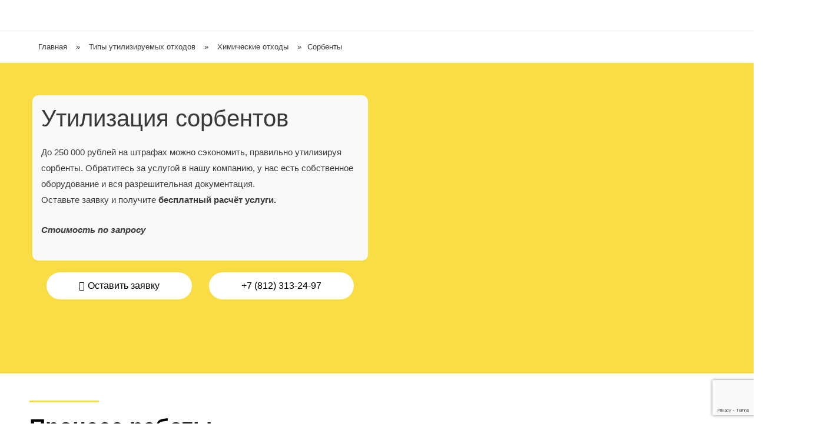

--- FILE ---
content_type: text/html; charset=UTF-8
request_url: https://utilizator24.ru/tipy-utiliziruemiyh-othodov/utilizaciya-i-vivoz-himicheckih-othodov/utilizaciya-i-vivoz-sorventofv/
body_size: 33749
content:
<!DOCTYPE html><html lang="ru-RU" prefix="og: http://ogp.me/ns# article: http://ogp.me/ns/article#  profile: http://ogp.me/ns/profile# fb: http://ogp.me/ns/fb#"><head><meta charset="UTF-8"><meta name="viewport" content="width=device-width, initial-scale=1"><meta name="cmsmagazine" content="d7513b484bdc71579b9c64b528a71c37" /><link rel="stylesheet" id="ao_optimized_gfonts" href="https://fonts.googleapis.com/css?family=Roboto%3A100%2C100italic%2C200%2C200italic%2C300%2C300italic%2C400%2C400italic%2C500%2C500italic%2C600%2C600italic%2C700%2C700italic%2C800%2C800italic%2C900%2C900italic%7CRoboto+Slab%3A100%2C100italic%2C200%2C200italic%2C300%2C300italic%2C400%2C400italic%2C500%2C500italic%2C600%2C600italic%2C700%2C700italic%2C800%2C800italic%2C900%2C900italic%7COxygen%3A100%2C100italic%2C200%2C200italic%2C300%2C300italic%2C400%2C400italic%2C500%2C500italic%2C600%2C600italic%2C700%2C700italic%2C800%2C800italic%2C900%2C900italic%7COpen+Sans%3A100%2C100italic%2C200%2C200italic%2C300%2C300italic%2C400%2C400italic%2C500%2C500italic%2C600%2C600italic%2C700%2C700italic%2C800%2C800italic%2C900%2C900italic&amp;display=swap" /><link rel="profile" href="https://gmpg.org/xfn/11"><!-- <link media="all" href="https://utilizator24.ru/wp-content/cache/autoptimize/css/autoptimize_e3e0e98959e96a9a0db6db50c35502d1.css" rel="stylesheet" /> --><title>Утилизация сорбентов в Санкт-Петербурге с вывозом | Управление отходами</title><meta name="description" content="Компания «Управление отходами» предлагает выгодные условия вывоза и утилизации сорбентов в СПБ. Звоните ☎ +7 (812) 313-24-97"/><link rel="canonical" href="https://utilizator24.ru/tipy-utiliziruemiyh-othodov/utilizaciya-i-vivoz-himicheckih-othodov/utilizaciya-i-vivoz-sorventofv/" /><meta property="og:locale" content="ru_RU" /><meta property="og:type" content="article" /><meta property="og:title" content="Утилизация сорбентов в Санкт-Петербурге с вывозом | Управление отходами" /><meta property="og:description" content="Компания «Управление отходами» предлагает выгодные условия вывоза и утилизации сорбентов в СПБ. Звоните ☎ +7 (812) 313-24-97" /><meta property="og:url" content="https://utilizator24.ru/tipy-utiliziruemiyh-othodov/utilizaciya-i-vivoz-himicheckih-othodov/utilizaciya-i-vivoz-sorventofv/" /><meta property="og:site_name" content="Утилизация отходов в Санкт-Петербурге" /><meta property="article:publisher" content="https://www.facebook.com/utilexpert" /><meta property="og:image" content="https://utilizator24.ru/wp-content/uploads/2020/08/сорбенты-min.png" /><meta property="og:image:secure_url" content="https://utilizator24.ru/wp-content/uploads/2020/08/сорбенты-min.png" /><meta property="og:image:width" content="1997" /><meta property="og:image:height" content="1463" /><meta name="twitter:card" content="summary_large_image" /><meta name="twitter:description" content="Компания «Управление отходами» предлагает выгодные условия вывоза и утилизации сорбентов в СПБ. Звоните ☎ +7 (812) 313-24-97" /><meta name="twitter:title" content="Утилизация сорбентов в Санкт-Петербурге с вывозом | Управление отходами" /><meta name="twitter:image" content="https://utilizator24.ru/wp-content/uploads/2020/08/сорбенты-min-1024x750.png" /> <script type='application/ld+json'>{"@context":"https:\/\/schema.org","@type":"Organization","url":"https:\/\/utilizator24.ru\/","sameAs":["https:\/\/www.facebook.com\/utilexpert","https:\/\/www.instagram.com\/util_expert\/"],"@id":"https:\/\/utilizator24.ru\/#organization","name":"\u0423\u0442\u0438\u043b\u0438\u0437\u0430\u0446\u0438\u044f \u043e\u0442\u0445\u043e\u0434\u043e\u0432 \u0432 \u0421\u0430\u043d\u043a\u0442-\u041f\u0435\u0442\u0435\u0440\u0431\u0443\u0440\u0433\u0435","logo":"https:\/\/utilizator24.ru\/wp-content\/uploads\/2020\/08\/logo.jpg"}</script> <script type='application/ld+json'>{"@context":"https:\/\/schema.org","@type":"BreadcrumbList","itemListElement":[{"@type":"ListItem","position":1,"item":{"@id":"https:\/\/utilizator24.ru\/","name":"\u0413\u043b\u0430\u0432\u043d\u0430\u044f \u0441\u0442\u0440\u0430\u043d\u0438\u0446\u0430"}},{"@type":"ListItem","position":2,"item":{"@id":"https:\/\/utilizator24.ru\/tipy-utiliziruemiyh-othodov\/","name":"\u0422\u0438\u043f\u044b \u0443\u0442\u0438\u043b\u0438\u0437\u0438\u0440\u0443\u0435\u043c\u044b\u0445 \u043e\u0442\u0445\u043e\u0434\u043e\u0432"}},{"@type":"ListItem","position":3,"item":{"@id":"https:\/\/utilizator24.ru\/tipy-utiliziruemiyh-othodov\/utilizaciya-i-vivoz-himicheckih-othodov\/","name":"\u0425\u0438\u043c\u0438\u0447\u0435\u0441\u043a\u0438\u0435 \u043e\u0442\u0445\u043e\u0434\u044b"}},{"@type":"ListItem","position":4,"item":{"@id":"https:\/\/utilizator24.ru\/tipy-utiliziruemiyh-othodov\/utilizaciya-i-vivoz-himicheckih-othodov\/utilizaciya-i-vivoz-sorventofv\/","name":"\u0421\u043e\u0440\u0431\u0435\u043d\u0442\u044b"}}]}</script> <link rel='dns-prefetch' href='//www.google.com' /><link href='https://fonts.gstatic.com' crossorigin='anonymous' rel='preconnect' /><link rel="alternate" type="application/rss+xml" title="Утилизация отходов в Санкт-Петербурге &raquo; Лента" href="https://utilizator24.ru/feed/" /><link rel="alternate" type="application/rss+xml" title="Утилизация отходов в Санкт-Петербурге &raquo; Лента комментариев" href="https://utilizator24.ru/comments/feed/" /><!-- <link rel='stylesheet' id='dashicons-css'  href='https://utilizator24.ru/wp-includes/css/dashicons.min.css' type='text/css' media='all' /> --><!-- <link rel='stylesheet' id='popup-maker-site-css'  href='https://utilizator24.ru/wp-content/cache/autoptimize/css/autoptimize_single_77e04256e46ccb5696113661fbafac4c.css?generated=1618445279&#038;ver=1.13.0' type='text/css' media='all' /> -->
<link rel="stylesheet" type="text/css" href="//utilizator24.ru/wp-content/cache/wpfc-minified/1eo4npa5/g16gn.css" media="all"/> <!--[if IE]> <script src='https://utilizator24.ru/wp-content/themes/astra/assets/js/minified/flexibility.min.js' id='astra-flexibility-js'></script> <script id='astra-flexibility-js-after'>flexibility(document.documentElement);</script> <![endif]--> <script id='jquery-core-js-extra'>var pp = {"ajax_url":"https:\/\/utilizator24.ru\/wp-admin\/admin-ajax.php"};</script> <script src='https://utilizator24.ru/wp-includes/js/jquery/jquery.js' id='jquery-core-js'></script> <script id='to-top-js-extra'>var to_top_options = {"scroll_offset":"500","icon_opacity":"50","style":"icon","icon_type":"dashicons-arrow-up-alt2","icon_color":"#ffffff","icon_bg_color":"#ff2e16","icon_size":"32","border_radius":"5","image":"https:\/\/utilizator24.ru\/wp-content\/plugins\/to-top\/admin\/images\/default.png","image_width":"65","image_alt":"","location":"bottom-left","margin_x":"20","margin_y":"50","show_on_admin":"0","enable_autohide":"0","autohide_time":"2","enable_hide_small_device":"0","small_device_max_width":"640","reset":"0"};</script> <link rel="https://api.w.org/" href="https://utilizator24.ru/wp-json/" /><link rel="alternate" type="application/json" href="https://utilizator24.ru/wp-json/wp/v2/pages/1234" /><link rel="EditURI" type="application/rsd+xml" title="RSD" href="https://utilizator24.ru/xmlrpc.php?rsd" /><link rel="wlwmanifest" type="application/wlwmanifest+xml" href="https://utilizator24.ru/wp-includes/wlwmanifest.xml" /><meta name="generator" content="WordPress 5.5.17" /><link rel="alternate" type="application/json+oembed" href="https://utilizator24.ru/wp-json/oembed/1.0/embed?url=https%3A%2F%2Futilizator24.ru%2Ftipy-utiliziruemiyh-othodov%2Futilizaciya-i-vivoz-himicheckih-othodov%2Futilizaciya-i-vivoz-sorventofv%2F" /><link rel="alternate" type="text/xml+oembed" href="https://utilizator24.ru/wp-json/oembed/1.0/embed?url=https%3A%2F%2Futilizator24.ru%2Ftipy-utiliziruemiyh-othodov%2Futilizaciya-i-vivoz-himicheckih-othodov%2Futilizaciya-i-vivoz-sorventofv%2F&#038;format=xml" /><link rel="icon" href="https://utilizator24.ru/wp-content/uploads/2020/09/cropped-favicon-32x32.png" sizes="32x32" /><link rel="icon" href="https://utilizator24.ru/wp-content/uploads/2020/09/cropped-favicon-192x192.png" sizes="192x192" /><link rel="apple-touch-icon" href="https://utilizator24.ru/wp-content/uploads/2020/09/cropped-favicon-180x180.png" /><meta name="msapplication-TileImage" content="https://utilizator24.ru/wp-content/uploads/2020/09/cropped-favicon-270x270.png" /><link rel='shortlink' href='https://utilizator24.ru/tipy-utiliziruemiyh-othodov/utilizaciya-i-vivoz-himicheckih-othodov/utilizaciya-i-vivoz-sorventofv/' />  <script>(function(w,d,s,l,i){w[l]=w[l]||[];w[l].push({'gtm.start':
new Date().getTime(),event:'gtm.js'});var f=d.getElementsByTagName(s)[0],
j=d.createElement(s),dl=l!='dataLayer'?'&l='+l:'';j.async=true;j.src=
'https://www.googletagmanager.com/gtm.js?id='+i+dl;f.parentNode.insertBefore(j,f);
})(window,document,'script','dataLayer','GTM-PXHWGPN');</script>  <script type="application/ld+json">{
"@context": "https://schema.org",
"@type": "RecyclingCenter",
"name": "ООО «Управление Отходами»",
"image": "https://utilizator24.ru/wp-content/uploads/2020/08/logo-184x52.jpg",
"@id": "https://utilizator24.ru/nashi-contacty/",
"url": "https://utilizator24.ru/",
"telephone": "+7 (812) 313-24-97",
"address": {
"@type": "PostalAddress",
"streetAddress": "Средний проспект Васильевского острова, 36/40",
"addressLocality": "Санкт-Петербург",
"postalCode": "199004",
"addressCountry": "RU"
},
"openingHoursSpecification": [{
"@type": "OpeningHoursSpecification",
"dayOfWeek": [
"Monday",
"Tuesday",
"Wednesday",
"Thursday"
],
"opens": "09:00",
"closes": "18:00"
},{
"@type": "OpeningHoursSpecification",
"dayOfWeek": "Friday",
"opens": "09:00",
"closes": "17:30"
}] 
}</script> </head><body data-rsssl=1 itemtype='https://schema.org/WebPage' itemscope='itemscope' class="page-template-default page page-id-1234 page-child parent-pageid-1224 wp-custom-logo astra ehf-footer ehf-template-astra ehf-stylesheet-astra-child ast-desktop ast-page-builder-template ast-no-sidebar astra-2.6.0 ast-header-custom-item-inside ast-single-post ast-mobile-inherit-site-logo ast-inherit-site-logo-transparent elementor-default elementor-kit-44 elementor-page elementor-page-1234"> <noscript><iframe class="lazyload"  data-src="https://www.googletagmanager.com/ns.html?id=GTM-PXHWGPN"
height="0" width="0" style="display:none;visibility:hidden"></iframe></noscript><div 
class="hfeed site" id="page"> <a class="skip-link screen-reader-text" href="#content">Перейти к содержимому</a><header
class="site-header ast-primary-submenu-animation-fade header-main-layout-1 ast-primary-menu-enabled ast-logo-title-inline ast-menu-toggle-icon ast-mobile-header-inline" id="masthead"		><div class="main-header-bar-wrap"><div class="main-header-bar"><div class="ast-container"><div class="ast-flex main-header-container"><div class="site-branding"><div
> <span class="site-logo-img"><a href="https://utilizator24.ru/" class="custom-logo-link" rel="home"><img width="184" height="52" data-srcset="https://utilizator24.ru/wp-content/uploads/2024/05/cropped-utilizator24-184x52.png 184w, https://utilizator24.ru/wp-content/uploads/2024/05/cropped-utilizator24-300x85.png 300w, https://utilizator24.ru/wp-content/uploads/2024/05/cropped-utilizator24-768x218.png 768w, https://utilizator24.ru/wp-content/uploads/2024/05/cropped-utilizator24.png 938w" data-src="https://utilizator24.ru/wp-content/uploads/2024/05/cropped-utilizator24-184x52.png" src="data:image/svg+xml,%3Csvg%20xmlns=%22http://www.w3.org/2000/svg%22%20viewBox=%220%200%20938%20266%22%3E%3C/svg%3E" class="custom-logo lazyload" alt="Утилизация отходов в Санкт-Петербурге" sizes="(max-width: 184px) 100vw, 184px" width="938" /></a></span></div></div><div class="ast-mobile-menu-buttons"><div class="ast-button-wrap"> <button type="button" class="menu-toggle main-header-menu-toggle  ast-mobile-menu-buttons-minimal "  aria-controls='primary-menu' aria-expanded='false'> <span class="screen-reader-text">Главное меню</span> <span class="menu-toggle-icon"></span> </button></div></div><div class="ast-main-header-bar-alignment"><div class="main-header-bar-navigation"><nav class="ast-flex-grow-1 navigation-accessibility" id="site-navigation" aria-label="Навигация по сайту"><div class="main-navigation"><ul id="primary-menu" class="main-header-menu ast-nav-menu ast-flex ast-justify-content-flex-end  submenu-with-border astra-menu-animation-fade "><li id="menu-item-304" class="menu-item menu-item-type-custom menu-item-object-custom current-menu-ancestor menu-item-has-children menu-item-304"><a href="https://utilizator24.ru/tipy-utiliziruemiyh-othodov/" class="menu-link">Виды отходов</a><button class="ast-menu-toggle" aria-expanded="false"></button><ul class="sub-menu"><li id="menu-item-306" class="menu-item menu-item-type-custom menu-item-object-custom menu-item-has-children menu-item-306"><a href="https://utilizator24.ru/tipy-utiliziruemiyh-othodov/othodi-proizvodstwa/" class="menu-link">Промышленные отходы</a><button class="ast-menu-toggle" aria-expanded="false"></button><ul class="sub-menu"><li id="menu-item-581" class="menu-item menu-item-type-post_type menu-item-object-page menu-item-581"><a href="https://utilizator24.ru/tipy-utiliziruemiyh-othodov/othodi-proizvodstwa/utilizaciya-antifrizza/" class="menu-link">Антифриз</a></li><li id="menu-item-582" class="menu-item menu-item-type-post_type menu-item-object-page menu-item-582"><a href="https://utilizator24.ru/tipy-utiliziruemiyh-othodov/othodi-proizvodstwa/utilizaciya-tosola/" class="menu-link">Тосол</a></li><li id="menu-item-583" class="menu-item menu-item-type-post_type menu-item-object-page menu-item-583"><a href="https://utilizator24.ru/tipy-utiliziruemiyh-othodov/othodi-proizvodstwa/utilizaciya-i-vivoz-mazuta/" class="menu-link">Мазут</a></li><li id="menu-item-584" class="menu-item menu-item-type-post_type menu-item-object-page menu-item-584"><a href="https://utilizator24.ru/tipy-utiliziruemiyh-othodov/othodi-proizvodstwa/utilizaciya-topliwa/" class="menu-link">Топливо</a></li><li id="menu-item-588" class="menu-item menu-item-type-post_type menu-item-object-page menu-item-588"><a href="https://utilizator24.ru/tipy-utiliziruemiyh-othodov/othodi-proizvodstwa/utilizaciya-toksicnyh-othodov/" class="menu-link">Токсичные</a></li><li id="menu-item-589" class="menu-item menu-item-type-post_type menu-item-object-page menu-item-589"><a href="https://utilizator24.ru/tipy-utiliziruemiyh-othodov/othodi-proizvodstwa/utilizaciya-soz/" class="menu-link">СОЖ</a></li><li id="menu-item-590" class="menu-item menu-item-type-post_type menu-item-object-page menu-item-590"><a href="https://utilizator24.ru/tipy-utiliziruemiyh-othodov/othodi-proizvodstwa/utilizaciya-plasticka/" class="menu-link">Пластик</a></li><li id="menu-item-591" class="menu-item menu-item-type-post_type menu-item-object-page menu-item-591"><a href="https://utilizator24.ru/tipy-utiliziruemiyh-othodov/othodi-proizvodstwa/utilizaciya-i-vivoz-opilok/" class="menu-link">Опилки</a></li><li id="menu-item-592" class="menu-item menu-item-type-post_type menu-item-object-page menu-item-592"><a href="https://utilizator24.ru/tipy-utiliziruemiyh-othodov/othodi-proizvodstwa/utilizaciya-i-vivoz-nefteshlamov/" class="menu-link">Нефтешламы</a></li><li id="menu-item-593" class="menu-item menu-item-type-post_type menu-item-object-page menu-item-593"><a href="https://utilizator24.ru/tipy-utiliziruemiyh-othodov/othodi-proizvodstwa/utilizaciya-i-vivoz-gsm/" class="menu-link">ГСМ</a></li><li id="menu-item-595" class="menu-item menu-item-type-post_type menu-item-object-page menu-item-595"><a href="https://utilizator24.ru/tipy-utiliziruemiyh-othodov/othodi-proizvodstwa/utilizaciya-i-vivoz-nefteproduktov/" class="menu-link">Нефтепродукты</a></li></ul></li><li id="menu-item-720" class="menu-item menu-item-type-post_type menu-item-object-page menu-item-has-children menu-item-720"><a href="https://utilizator24.ru/tipy-utiliziruemiyh-othodov/meditsinskih-othodov/" class="menu-link">Медицинские отходы</a><button class="ast-menu-toggle" aria-expanded="false"></button><ul class="sub-menu"><li id="menu-item-733" class="menu-item menu-item-type-post_type menu-item-object-page menu-item-733"><a href="https://utilizator24.ru/tipy-utiliziruemiyh-othodov/meditsinskih-othodov/klas-a/" class="menu-link">Медицинские отходы класса А</a></li><li id="menu-item-732" class="menu-item menu-item-type-post_type menu-item-object-page menu-item-732"><a href="https://utilizator24.ru/tipy-utiliziruemiyh-othodov/meditsinskih-othodov/klas-b/" class="menu-link">Медицинские отходы класса Б</a></li><li id="menu-item-731" class="menu-item menu-item-type-post_type menu-item-object-page menu-item-731"><a href="https://utilizator24.ru/tipy-utiliziruemiyh-othodov/meditsinskih-othodov/klas-v/" class="menu-link">Медицинские отходы класса В</a></li><li id="menu-item-730" class="menu-item menu-item-type-post_type menu-item-object-page menu-item-730"><a href="https://utilizator24.ru/tipy-utiliziruemiyh-othodov/meditsinskih-othodov/klas-g/" class="menu-link">Медицинские отходы класса Г</a></li><li id="menu-item-723" class="menu-item menu-item-type-post_type menu-item-object-page menu-item-723"><a href="https://utilizator24.ru/tipy-utiliziruemiyh-othodov/meditsinskih-othodov/utilizatciya-spirtaa/" class="menu-link">Спирта</a></li><li id="menu-item-725" class="menu-item menu-item-type-post_type menu-item-object-page menu-item-725"><a href="https://utilizator24.ru/tipy-utiliziruemiyh-othodov/meditsinskih-othodov/utilizaciya-perchatock/" class="menu-link">Перчаток</a></li><li id="menu-item-726" class="menu-item menu-item-type-post_type menu-item-object-page menu-item-726"><a href="https://utilizator24.ru/tipy-utiliziruemiyh-othodov/meditsinskih-othodov/utilizaciya-farmacevticheskikh-othodov/" class="menu-link">Фармацевтические</a></li><li id="menu-item-727" class="menu-item menu-item-type-post_type menu-item-object-page menu-item-727"><a href="https://utilizator24.ru/tipy-utiliziruemiyh-othodov/meditsinskih-othodov/utilizaciya-vakcin/" class="menu-link">Вакцины</a></li><li id="menu-item-728" class="menu-item menu-item-type-post_type menu-item-object-page menu-item-728"><a href="https://utilizator24.ru/tipy-utiliziruemiyh-othodov/meditsinskih-othodov/utilizaciya-lekarstw/" class="menu-link">Лекарства</a></li><li id="menu-item-729" class="menu-item menu-item-type-post_type menu-item-object-page menu-item-729"><a href="https://utilizator24.ru/tipy-utiliziruemiyh-othodov/meditsinskih-othodov/utilizaciya-shpritcov-i-igl/" class="menu-link">Шприцы и иглы</a></li><li id="menu-item-734" class="menu-item menu-item-type-post_type menu-item-object-page menu-item-734"><a href="https://utilizator24.ru/tipy-utiliziruemiyh-othodov/meditsinskih-othodov/utilizaciya-krovy/" class="menu-link">Кровь</a></li></ul></li><li id="menu-item-1017" class="menu-item menu-item-type-post_type menu-item-object-page menu-item-has-children menu-item-1017"><a href="https://utilizator24.ru/tipy-utiliziruemiyh-othodov/utilizachiya-orgtehniki/" class="menu-link">Утилизация оргтехники</a><button class="ast-menu-toggle" aria-expanded="false"></button><ul class="sub-menu"><li id="menu-item-1004" class="menu-item menu-item-type-post_type menu-item-object-page menu-item-1004"><a href="https://utilizator24.ru/tipy-utiliziruemiyh-othodov/utilizachiya-orgtehniki/noutbuki/" class="menu-link">Утилизация ноутбуков</a></li><li id="menu-item-1006" class="menu-item menu-item-type-post_type menu-item-object-page menu-item-1006"><a href="https://utilizator24.ru/tipy-utiliziruemiyh-othodov/utilizachiya-orgtehniki/utilizaciya-i-vivoz-planshetov/" class="menu-link">Утилизация планшетов</a></li><li id="menu-item-1007" class="menu-item menu-item-type-post_type menu-item-object-page menu-item-1007"><a href="https://utilizator24.ru/tipy-utiliziruemiyh-othodov/utilizachiya-orgtehniki/utilizaciya-i-vivoz-plat/" class="menu-link">Утилизация плат</a></li><li id="menu-item-1009" class="menu-item menu-item-type-post_type menu-item-object-page menu-item-1009"><a href="https://utilizator24.ru/tipy-utiliziruemiyh-othodov/utilizachiya-orgtehniki/utilizaciya-i-vivoz-seyfov/" class="menu-link">Утилизация сейфов</a></li><li id="menu-item-1013" class="menu-item menu-item-type-post_type menu-item-object-page menu-item-1013"><a href="https://utilizator24.ru/tipy-utiliziruemiyh-othodov/utilizachiya-orgtehniki/utilizaciya-i-vivoz-telefonof/" class="menu-link">Утилизация телефонов</a></li><li id="menu-item-1012" class="menu-item menu-item-type-post_type menu-item-object-page menu-item-1012"><a href="https://utilizator24.ru/tipy-utiliziruemiyh-othodov/utilizachiya-orgtehniki/utilizaciya-i-vivoz-sredstv-svyazy/" class="menu-link">Утилизация средств связи</a></li><li id="menu-item-1014" class="menu-item menu-item-type-post_type menu-item-object-page menu-item-1014"><a href="https://utilizator24.ru/tipy-utiliziruemiyh-othodov/utilizachiya-orgtehniki/utilizaciya-i-vivoz-tehnicheckih-sredstv/" class="menu-link">Утилизация технических средств</a></li><li id="menu-item-1015" class="menu-item menu-item-type-post_type menu-item-object-page menu-item-1015"><a href="https://utilizator24.ru/tipy-utiliziruemiyh-othodov/utilizachiya-orgtehniki/utilizaciya-i-vivoz-chasov/" class="menu-link">Утилизация часов</a></li><li id="menu-item-1016" class="menu-item menu-item-type-post_type menu-item-object-page menu-item-1016"><a href="https://utilizator24.ru/tipy-utiliziruemiyh-othodov/utilizachiya-orgtehniki/electroniki/" class="menu-link">Утилизация электроники</a></li><li id="menu-item-1022" class="menu-item menu-item-type-post_type menu-item-object-page menu-item-1022"><a href="https://utilizator24.ru/tipy-utiliziruemiyh-othodov/utilizachiya-orgtehniki/utilizaciya-i-vivoz-diskov/" class="menu-link">Утилизация дисков</a></li><li id="menu-item-1021" class="menu-item menu-item-type-post_type menu-item-object-page menu-item-1021"><a href="https://utilizator24.ru/tipy-utiliziruemiyh-othodov/utilizachiya-orgtehniki/utilizaciya-i-vivoz-akkumulatorov/" class="menu-link">Утилизация аккумуляторов</a></li><li id="menu-item-1023" class="menu-item menu-item-type-post_type menu-item-object-page menu-item-1023"><a href="https://utilizator24.ru/tipy-utiliziruemiyh-othodov/utilizachiya-orgtehniki/utilizaciya-i-vivoz-kartridzhey/" class="menu-link">Утилизация картриджей</a></li><li id="menu-item-1024" class="menu-item menu-item-type-post_type menu-item-object-page menu-item-1024"><a href="https://utilizator24.ru/tipy-utiliziruemiyh-othodov/utilizachiya-orgtehniki/komputery/" class="menu-link">Утилизация компьютеров</a></li><li id="menu-item-1025" class="menu-item menu-item-type-post_type menu-item-object-page menu-item-1025"><a href="https://utilizator24.ru/tipy-utiliziruemiyh-othodov/utilizachiya-orgtehniki/utilizaciya-i-vivoz-kondicionerov/" class="menu-link">Утилизация кондиционеров</a></li><li id="menu-item-1026" class="menu-item menu-item-type-post_type menu-item-object-page menu-item-1026"><a href="https://utilizator24.ru/tipy-utiliziruemiyh-othodov/utilizachiya-orgtehniki/utilizaciya-i-vivoz-monitorov/" class="menu-link">Утилизация мониторов</a></li></ul></li><li id="menu-item-996" class="menu-item menu-item-type-post_type menu-item-object-page menu-item-has-children menu-item-996"><a href="https://utilizator24.ru/tipy-utiliziruemiyh-othodov/opasniye-othody/" class="menu-link">Опасные отходы</a><button class="ast-menu-toggle" aria-expanded="false"></button><ul class="sub-menu"><li id="menu-item-997" class="menu-item menu-item-type-post_type menu-item-object-page menu-item-997"><a href="https://utilizator24.ru/tipy-utiliziruemiyh-othodov/opasniye-othody/utilizaciya-othodov-1-klasa/" class="menu-link">1 класс</a></li><li id="menu-item-998" class="menu-item menu-item-type-post_type menu-item-object-page menu-item-998"><a href="https://utilizator24.ru/tipy-utiliziruemiyh-othodov/opasniye-othody/utilizaciya-othodov-2-klasa/" class="menu-link">2 класс</a></li><li id="menu-item-999" class="menu-item menu-item-type-post_type menu-item-object-page menu-item-999"><a href="https://utilizator24.ru/tipy-utiliziruemiyh-othodov/opasniye-othody/utilizaciya-othodov-3-klasa/" class="menu-link">3 класс</a></li><li id="menu-item-1000" class="menu-item menu-item-type-post_type menu-item-object-page menu-item-1000"><a href="https://utilizator24.ru/tipy-utiliziruemiyh-othodov/opasniye-othody/utilizaciya-othodov-4-klasa/" class="menu-link">4 класс</a></li><li id="menu-item-1001" class="menu-item menu-item-type-post_type menu-item-object-page menu-item-1001"><a href="https://utilizator24.ru/tipy-utiliziruemiyh-othodov/opasniye-othody/utilizaciya-rtut-soderzashchih-othodov/" class="menu-link">Ртутьсодержащие</a></li></ul></li><li id="menu-item-1113" class="menu-item menu-item-type-post_type menu-item-object-page menu-item-has-children menu-item-1113"><a href="https://utilizator24.ru/tipy-utiliziruemiyh-othodov/utilizachiya-lamp/" class="menu-link">Утилизация ламп</a><button class="ast-menu-toggle" aria-expanded="false"></button><ul class="sub-menu"><li id="menu-item-1104" class="menu-item menu-item-type-post_type menu-item-object-page menu-item-1104"><a href="https://utilizator24.ru/tipy-utiliziruemiyh-othodov/utilizachiya-lamp/utilizachiya-rtutnih-lamp/" class="menu-link">Ртутные</a></li><li id="menu-item-1105" class="menu-item menu-item-type-post_type menu-item-object-page menu-item-1105"><a href="https://utilizator24.ru/tipy-utiliziruemiyh-othodov/utilizachiya-lamp/utilizachiya-energosberegaushih-lamp/" class="menu-link">Энергосберегающие</a></li><li id="menu-item-1106" class="menu-item menu-item-type-post_type menu-item-object-page menu-item-1106"><a href="https://utilizator24.ru/tipy-utiliziruemiyh-othodov/utilizachiya-lamp/utilizachiya-lyumineschentnyh-lamp/" class="menu-link">Люминесцентные</a></li><li id="menu-item-1107" class="menu-item menu-item-type-post_type menu-item-object-page menu-item-1107"><a href="https://utilizator24.ru/tipy-utiliziruemiyh-othodov/utilizachiya-lamp/utilizachiya-lamp-nakalivaniya/" class="menu-link">Накаливания</a></li><li id="menu-item-1108" class="menu-item menu-item-type-post_type menu-item-object-page menu-item-1108"><a href="https://utilizator24.ru/tipy-utiliziruemiyh-othodov/utilizachiya-lamp/utilizachiya-lamp-dnevnogo-sveta/" class="menu-link">Дневного света</a></li><li id="menu-item-1109" class="menu-item menu-item-type-post_type menu-item-object-page menu-item-1109"><a href="https://utilizator24.ru/tipy-utiliziruemiyh-othodov/utilizachiya-lamp/utilizachiya-ulftafioletovyh-lamp/" class="menu-link">Ультрафиолетовые</a></li><li id="menu-item-1110" class="menu-item menu-item-type-post_type menu-item-object-page menu-item-1110"><a href="https://utilizator24.ru/tipy-utiliziruemiyh-othodov/utilizachiya-lamp/baktericidnyh-lamp/" class="menu-link">Бактерицидные лампы</a></li><li id="menu-item-1111" class="menu-item menu-item-type-post_type menu-item-object-page menu-item-1111"><a href="https://utilizator24.ru/tipy-utiliziruemiyh-othodov/utilizachiya-lamp/utilizachiya-lamp-ot-solyaria/" class="menu-link">Лампы солярия</a></li><li id="menu-item-1112" class="menu-item menu-item-type-post_type menu-item-object-page menu-item-1112"><a href="https://utilizator24.ru/tipy-utiliziruemiyh-othodov/utilizachiya-lamp/utilizachiya-svetodiodnih-lamp/" class="menu-link">Светодиодные лампы</a></li></ul></li><li id="menu-item-1183" class="menu-item menu-item-type-post_type menu-item-object-page menu-item-has-children menu-item-1183"><a href="https://utilizator24.ru/tipy-utiliziruemiyh-othodov/nelikvidnayia-produckciya/" class="menu-link">Неликвидная продукция</a><button class="ast-menu-toggle" aria-expanded="false"></button><ul class="sub-menu"><li id="menu-item-1171" class="menu-item menu-item-type-post_type menu-item-object-page menu-item-1171"><a href="https://utilizator24.ru/tipy-utiliziruemiyh-othodov/nelikvidnayia-produckciya/utilizaciya-alkogola/" class="menu-link">Алкоголь</a></li><li id="menu-item-1172" class="menu-item menu-item-type-post_type menu-item-object-page menu-item-1172"><a href="https://utilizator24.ru/tipy-utiliziruemiyh-othodov/nelikvidnayia-produckciya/utilizaciya-bochek/" class="menu-link">Бочки</a></li><li id="menu-item-1173" class="menu-item menu-item-type-post_type menu-item-object-page menu-item-1173"><a href="https://utilizator24.ru/tipy-utiliziruemiyh-othodov/nelikvidnayia-produckciya/utilizaciya-posudy/" class="menu-link">Посуда</a></li><li id="menu-item-1176" class="menu-item menu-item-type-post_type menu-item-object-page menu-item-1176"><a href="https://utilizator24.ru/tipy-utiliziruemiyh-othodov/nelikvidnayia-produckciya/tamozenniy-konfiskat/" class="menu-link">Таможенный конфискат</a></li><li id="menu-item-1177" class="menu-item menu-item-type-post_type menu-item-object-page menu-item-1177"><a href="https://utilizator24.ru/tipy-utiliziruemiyh-othodov/nelikvidnayia-produckciya/spisanoe-imuhestvo/" class="menu-link">Списанное имущество</a></li><li id="menu-item-1179" class="menu-item menu-item-type-post_type menu-item-object-page menu-item-1179"><a href="https://utilizator24.ru/tipy-utiliziruemiyh-othodov/nelikvidnayia-produckciya/utilizaciya-wina/" class="menu-link">Вино</a></li><li id="menu-item-1180" class="menu-item menu-item-type-post_type menu-item-object-page menu-item-1180"><a href="https://utilizator24.ru/tipy-utiliziruemiyh-othodov/nelikvidnayia-produckciya/utilizacya-brakovannih/" class="menu-link">Брак</a></li><li id="menu-item-1181" class="menu-item menu-item-type-post_type menu-item-object-page menu-item-1181"><a href="https://utilizator24.ru/tipy-utiliziruemiyh-othodov/nelikvidnayia-produckciya/speodezhda/" class="menu-link">Спецодежда</a></li><li id="menu-item-1182" class="menu-item menu-item-type-post_type menu-item-object-page menu-item-1182"><a href="https://utilizator24.ru/tipy-utiliziruemiyh-othodov/nelikvidnayia-produckciya/utilizaciya-odezhdi/" class="menu-link">Одежда</a></li></ul></li><li id="menu-item-1347" class="menu-item menu-item-type-post_type menu-item-object-page menu-item-has-children menu-item-1347"><a href="https://utilizator24.ru/tipy-utiliziruemiyh-othodov/utilizaciya-oborudovaniya/" class="menu-link">Оборудование</a><button class="ast-menu-toggle" aria-expanded="false"></button><ul class="sub-menu"><li id="menu-item-1340" class="menu-item menu-item-type-post_type menu-item-object-page menu-item-1340"><a href="https://utilizator24.ru/tipy-utiliziruemiyh-othodov/utilizaciya-oborudovaniya/promyslennoe-oborudovanie/" class="menu-link">Промышленное оборудование</a></li><li id="menu-item-1341" class="menu-item menu-item-type-post_type menu-item-object-page menu-item-1341"><a href="https://utilizator24.ru/tipy-utiliziruemiyh-othodov/utilizaciya-oborudovaniya/moduli-pozarotuseniya/" class="menu-link">Модули пожаротушения</a></li><li id="menu-item-1342" class="menu-item menu-item-type-post_type menu-item-object-page menu-item-1342"><a href="https://utilizator24.ru/tipy-utiliziruemiyh-othodov/utilizaciya-oborudovaniya/torgovoye-oborudovaniye/" class="menu-link">Торговое оборудование</a></li><li id="menu-item-1343" class="menu-item menu-item-type-post_type menu-item-object-page menu-item-1343"><a href="https://utilizator24.ru/tipy-utiliziruemiyh-othodov/utilizaciya-oborudovaniya/kasovue-apparti/" class="menu-link">Кассовые аппараты</a></li><li id="menu-item-1344" class="menu-item menu-item-type-post_type menu-item-object-page menu-item-1344"><a href="https://utilizator24.ru/tipy-utiliziruemiyh-othodov/utilizaciya-oborudovaniya/med-oborudovanjie/" class="menu-link">Медицинское оборудование</a></li><li id="menu-item-1346" class="menu-item menu-item-type-post_type menu-item-object-page menu-item-1346"><a href="https://utilizator24.ru/tipy-utiliziruemiyh-othodov/utilizaciya-oborudovaniya/utilizaciya-priborov/" class="menu-link">Приборы</a></li></ul></li><li id="menu-item-1348" class="menu-item menu-item-type-post_type menu-item-object-page current-page-ancestor current-menu-ancestor current-menu-parent current-page-parent current_page_parent current_page_ancestor menu-item-has-children menu-item-1348"><a href="https://utilizator24.ru/tipy-utiliziruemiyh-othodov/utilizaciya-i-vivoz-himicheckih-othodov/" class="menu-link">Химические отходы</a><button class="ast-menu-toggle" aria-expanded="false"></button><ul class="sub-menu"><li id="menu-item-1354" class="menu-item menu-item-type-post_type menu-item-object-page menu-item-1354"><a href="https://utilizator24.ru/tipy-utiliziruemiyh-othodov/utilizaciya-i-vivoz-himicheckih-othodov/utilizaciya-i-vivoz-bitovoh-othodov/" class="menu-link">Бытовая химия</a></li><li id="menu-item-1353" class="menu-item menu-item-type-post_type menu-item-object-page menu-item-1353"><a href="https://utilizator24.ru/tipy-utiliziruemiyh-othodov/utilizaciya-oborudovaniya/utilizaciya-i-vivoz-transformatorov/" class="menu-link">Трансформаторы</a></li><li id="menu-item-1350" class="menu-item menu-item-type-post_type menu-item-object-page menu-item-1350"><a href="https://utilizator24.ru/tipy-utiliziruemiyh-othodov/utilizaciya-i-vivoz-himicheckih-othodov/utilizaciya-i-vivoz-kraski/" class="menu-link">Краска</a></li><li id="menu-item-1349" class="menu-item menu-item-type-post_type menu-item-object-page menu-item-1349"><a href="https://utilizator24.ru/tipy-utiliziruemiyh-othodov/utilizaciya-i-vivoz-himicheckih-othodov/utilizaciya-i-vivoz-kosmetiki/" class="menu-link">Косметика</a></li><li id="menu-item-1356" class="menu-item menu-item-type-post_type menu-item-object-page current-menu-item page_item page-item-1234 current_page_item menu-item-1356"><a href="https://utilizator24.ru/tipy-utiliziruemiyh-othodov/utilizaciya-i-vivoz-himicheckih-othodov/utilizaciya-i-vivoz-sorventofv/" aria-current="page" class="menu-link">Сорбенты</a></li><li id="menu-item-1358" class="menu-item menu-item-type-post_type menu-item-object-page menu-item-1358"><a href="https://utilizator24.ru/tipy-utiliziruemiyh-othodov/utilizaciya-i-vivoz-himicheckih-othodov/utilizaciya-i-vivoz-kisloty/" class="menu-link">Кислоты</a></li><li id="menu-item-1361" class="menu-item menu-item-type-post_type menu-item-object-page menu-item-1361"><a href="https://utilizator24.ru/tipy-utiliziruemiyh-othodov/utilizaciya-i-vivoz-himicheckih-othodov/utilizaciya-i-vivoz-etilengickolya/" class="menu-link">Этиленгиколь</a></li><li id="menu-item-1362" class="menu-item menu-item-type-post_type menu-item-object-page menu-item-1362"><a href="https://utilizator24.ru/tipy-utiliziruemiyh-othodov/utilizaciya-i-vivoz-himicheckih-othodov/utilizaciya-i-vivoz-reaktivov/" class="menu-link">Реактивы</a></li><li id="menu-item-1363" class="menu-item menu-item-type-post_type menu-item-object-page menu-item-1363"><a href="https://utilizator24.ru/tipy-utiliziruemiyh-othodov/utilizaciya-i-vivoz-himicheckih-othodov/utilizaciya-i-vivoz-rastvoriteley/" class="menu-link">Растворители</a></li><li id="menu-item-1365" class="menu-item menu-item-type-post_type menu-item-object-page menu-item-1365"><a href="https://utilizator24.ru/tipy-utiliziruemiyh-othodov/utilizaciya-i-vivoz-himicheckih-othodov/utilizaciya-i-vivoz-fiskaza/" class="menu-link">Фиксаж</a></li></ul></li><li id="menu-item-9347" class="menu-item menu-item-type-post_type menu-item-object-page menu-item-has-children menu-item-9347"><a href="https://utilizator24.ru/tipy-utiliziruemiyh-othodov/biologiceskih-othodow/" class="menu-link">Биологические отходы</a><button class="ast-menu-toggle" aria-expanded="false"></button><ul class="sub-menu"><li id="menu-item-9348" class="menu-item menu-item-type-post_type menu-item-object-page menu-item-9348"><a href="https://utilizator24.ru/tipy-utiliziruemiyh-othodov/biologiceskih-othodow/utilizacia-kostey/" class="menu-link">Кости</a></li><li id="menu-item-9349" class="menu-item menu-item-type-post_type menu-item-object-page menu-item-9349"><a href="https://utilizator24.ru/tipy-utiliziruemiyh-othodov/biologiceskih-othodow/utilizaciya-voloss/" class="menu-link">Волосы</a></li><li id="menu-item-9350" class="menu-item menu-item-type-post_type menu-item-object-page menu-item-9350"><a href="https://utilizator24.ru/tipy-utiliziruemiyh-othodov/biologiceskih-othodow/utilizaciya-veterinarnih-othodov/" class="menu-link">Ветеринарные</a></li><li id="menu-item-9352" class="menu-item menu-item-type-post_type menu-item-object-page menu-item-9352"><a href="https://utilizator24.ru/tipy-utiliziruemiyh-othodov/meditsinskih-othodov/utilizaciya-perchatock/" class="menu-link">Перчаток</a></li></ul></li><li id="menu-item-1405" class="menu-item menu-item-type-post_type menu-item-object-page menu-item-has-children menu-item-1405"><a href="https://utilizator24.ru/tipy-utiliziruemiyh-othodov/pishevyh-othodov/" class="menu-link">Пищевые отходы</a><button class="ast-menu-toggle" aria-expanded="false"></button><ul class="sub-menu"><li id="menu-item-1398" class="menu-item menu-item-type-post_type menu-item-object-page menu-item-1398"><a href="https://utilizator24.ru/tipy-utiliziruemiyh-othodov/pishevyh-othodov/utilizaciya-i-vivoz-ribnyh-othodov/" class="menu-link">Рыбные отходы</a></li><li id="menu-item-1400" class="menu-item menu-item-type-post_type menu-item-object-page menu-item-1400"><a href="https://utilizator24.ru/tipy-utiliziruemiyh-othodov/pishevyh-othodov/utilizaciya-piva/" class="menu-link">Пиво</a></li><li id="menu-item-1401" class="menu-item menu-item-type-post_type menu-item-object-page menu-item-1401"><a href="https://utilizator24.ru/tipy-utiliziruemiyh-othodov/pishevyh-othodov/utilizaciya-i-vivoz-myasa/" class="menu-link">Мясо</a></li><li id="menu-item-1403" class="menu-item menu-item-type-post_type menu-item-object-page menu-item-1403"><a href="https://utilizator24.ru/tipy-utiliziruemiyh-othodov/pishevyh-othodov/utilizaciya-kolbass/" class="menu-link">Колбасы</a></li></ul></li><li id="menu-item-1535" class="menu-item menu-item-type-post_type menu-item-object-page menu-item-has-children menu-item-1535"><a href="https://utilizator24.ru/tipy-utiliziruemiyh-othodov/othody-po-mestu/" class="menu-link">По месту</a><button class="ast-menu-toggle" aria-expanded="false"></button><ul class="sub-menu"><li id="menu-item-1526" class="menu-item menu-item-type-post_type menu-item-object-page menu-item-1526"><a href="https://utilizator24.ru/tipy-utiliziruemiyh-othodov/othody-po-mestu/othodi-dlya-yuridiceskih-lic/" class="menu-link">Отходы для юридических лиц</a></li><li id="menu-item-1527" class="menu-item menu-item-type-post_type menu-item-object-page menu-item-1527"><a href="https://utilizator24.ru/tipy-utiliziruemiyh-othodov/othody-po-mestu/dohkolnie-uchrezhdeniya/" class="menu-link">ДОУ</a></li><li id="menu-item-1530" class="menu-item menu-item-type-post_type menu-item-object-page menu-item-1530"><a href="https://utilizator24.ru/tipy-utiliziruemiyh-othodov/othody-po-mestu/othody-v-bibliotekah/" class="menu-link">Отходы библиотеки</a></li><li id="menu-item-1533" class="menu-item menu-item-type-post_type menu-item-object-page menu-item-1533"><a href="https://utilizator24.ru/tipy-utiliziruemiyh-othodov/othody-po-mestu/othody-v-budzetnyh-uchrezhdeniyah/" class="menu-link">Отходы бюджетных учреждений</a></li></ul></li><li id="menu-item-1780" class="menu-item menu-item-type-post_type menu-item-object-page menu-item-has-children menu-item-1780"><a href="https://utilizator24.ru/tipy-utiliziruemiyh-othodov/utilizachiya-avtomobiley/" class="menu-link">Автомобили</a><button class="ast-menu-toggle" aria-expanded="false"></button><ul class="sub-menu"><li id="menu-item-1784" class="menu-item menu-item-type-post_type menu-item-object-page menu-item-1784"><a href="https://utilizator24.ru/tipy-utiliziruemiyh-othodov/utilizachiya-avtomobiley/rty/" class="menu-link">РТИ</a></li><li id="menu-item-1786" class="menu-item menu-item-type-post_type menu-item-object-page menu-item-1786"><a href="https://utilizator24.ru/tipy-utiliziruemiyh-othodov/utilizachiya-avtomobiley/schiny/" class="menu-link">Шины</a></li></ul></li></ul></li><li id="menu-item-1680" class="menu-item menu-item-type-post_type menu-item-object-page menu-item-has-children menu-item-1680"><a href="https://utilizator24.ru/nashi-uslugi/" class="menu-link">Экологическое сопровождение</a><button class="ast-menu-toggle" aria-expanded="false"></button><ul class="sub-menu"><li id="menu-item-1694" class="menu-item menu-item-type-post_type menu-item-object-page menu-item-has-children menu-item-1694"><a href="https://utilizator24.ru/nashi-uslugi/ekologiceskaya-dokumentatciya/" class="menu-link">Экологическая документация</a><button class="ast-menu-toggle" aria-expanded="false"></button><ul class="sub-menu"><li id="menu-item-1704" class="menu-item menu-item-type-post_type menu-item-object-page menu-item-1704"><a href="https://utilizator24.ru/nashi-uslugi/ekologiceskaya-dokumentatciya/pasporta-na-othody-1-4-klassov/" class="menu-link">Паспорт на отходы 1-4 класса опасности</a></li><li id="menu-item-1703" class="menu-item menu-item-type-post_type menu-item-object-page menu-item-1703"><a href="https://utilizator24.ru/nashi-uslugi/ekologiceskaya-dokumentatciya/protokoly-na-othodi-5-klassa/" class="menu-link">Протокол на отходы 5 класса опасности</a></li></ul></li><li id="menu-item-1714" class="menu-item menu-item-type-post_type menu-item-object-page menu-item-1714"><a href="https://utilizator24.ru/nashi-uslugi/obucheniye-obrashheniya-s-othodami/" class="menu-link">Обучение по обращению с отходами</a></li></ul></li><li id="menu-item-9209" class="parent-link menu-item menu-item-type-custom menu-item-object-custom menu-item-has-children menu-item-9209"><a class="menu-link">Сервисы</a><button class="ast-menu-toggle" aria-expanded="false"></button><ul class="sub-menu"><li id="menu-item-9210" class="menu-item menu-item-type-post_type menu-item-object-page menu-item-9210"><a href="https://utilizator24.ru/tendery-na-utilizatsiyu/" class="menu-link">Тендеры на утилизацию</a></li><li id="menu-item-9094" class="menu-item menu-item-type-post_type menu-item-object-page menu-item-9094"><a href="https://utilizator24.ru/nashi-uslugi/soputstvuyushchiye-tovary/" class="menu-link">Сопутствующие товары</a></li></ul></li><li id="menu-item-1114" class="menu-item menu-item-type-post_type menu-item-object-page menu-item-1114"><a href="https://utilizator24.ru/nashi-contacty/" class="menu-link">Контакты</a></li><li id="menu-item-9226" class="parent-link menu-item menu-item-type-custom menu-item-object-custom menu-item-has-children menu-item-9226"><a class="menu-link">О нас</a><button class="ast-menu-toggle" aria-expanded="false"></button><ul class="sub-menu"><li id="menu-item-1543" class="menu-item menu-item-type-post_type menu-item-object-page menu-item-1543"><a href="https://utilizator24.ru/otvety-na-voprosy/" class="menu-link">Ответы на частые вопросы</a></li><li id="menu-item-1564" class="menu-item menu-item-type-post_type menu-item-object-page menu-item-1564"><a href="https://utilizator24.ru/about/" class="menu-link">О компании</a></li><li id="menu-item-9128" class="menu-item menu-item-type-post_type menu-item-object-page menu-item-9128"><a href="https://utilizator24.ru/blog/" class="menu-link">Полезные статьи</a></li></ul></li><li class="ast-masthead-custom-menu-items widget-custom-menu-item"><div class="ast-header-widget-area"><aside id="custom_html-5" class="widget_text widget widget_custom_html"><div class="textwidget custom-html-widget"><p>Пн-чт — с 9:00 до 18:00 <br/>Пт — с 9:00 до 17:30</p></div></aside><aside id="custom_html-4" class="widget_text widget widget_custom_html"><div class="textwidget custom-html-widget"><div style="display: flex; flex-direction: column;"> <a href="tel:88007070085"> <span class="elementor-icon-list-icon"> <i aria-hidden="true" class="fas fa-phone-alt"></i> </span> <span class="elementor-icon-list-text">+7 (812) 313-24-97</span> </a> <a href="mailto:zakaz@utilizator24.ru"> <span class="elementor-icon-list-icon"> <i aria-hidden="true" class="fas fa-envelope"></i> </span> <span class="elementor-icon-list-text">zakaz@utilizator24.ru</span> </a></div></div></aside><aside id="custom_html-3" class="widget_text widget widget_custom_html"><div class="textwidget custom-html-widget"><div class="elementor-element elementor-element-0a52987 elementor-align-center popmake-230 elementor-widget elementor-widget-button pum-trigger" data-id="0a52987" data-element_type="widget" data-widget_type="button.default" style="cursor: pointer;"><div class="elementor-widget-container"><div class="elementor-button-wrapper"> <a href="#" class="elementor-button-link elementor-button elementor-size-md header-callback" role="button"> <span class="elementor-button-content-wrapper"> <span class="elementor-button-icon elementor-align-icon-left"> <i aria-hidden="true" class="fas fa-exclamation-triangle"></i> </span> <span class="elementor-button-text">Срочный вывоз</span> </span> </a></div></div></div></div></aside><aside id="custom_html-7" class="widget_text widget widget_custom_html"><div class="textwidget custom-html-widget"> <script type="text/javascript" >(function(m,e,t,r,i,k,a){m[i]=m[i]||function(){(m[i].a=m[i].a||[]).push(arguments)};
m[i].l=1*new Date();k=e.createElement(t),a=e.getElementsByTagName(t)[0],k.async=1,k.src=r,a.parentNode.insertBefore(k,a)})
(window, document, "script", "https://mc.yandex.ru/metrika/tag.js", "ym");
ym(85847048, "init", {
clickmap:true,
trackLinks:true,
accurateTrackBounce:true,
webvisor:true
});</script> <noscript><div><img class="lazyload"   src="[data-uri]" data-src="https://mc.yandex.ru/watch/85847048" style="position:absolute; left:-9999px;" alt="" /></div></noscript></div></aside></div></li></ul></div></nav></div></div><div class="ast-mobile-call-btn"><div class="elementor-element elementor-align-center popmake-230 elementor-widget elementor-widget-button pum-trigger" data-id="0a52987" data-element_type="widget" data-widget_type="button.default" style="cursor: pointer;"><div class="elementor-widget-container"><div class="elementor-button-wrapper"><a href="#" class="elementor-button-link elementor-button elementor-size-md header-callback" role="button"><span class="elementor-button-content-wrapper"><span class="elementor-button-icon elementor-align-icon-left"><i aria-hidden="true" class="fas fa-exclamation-triangle"></i></span><span class="elementor-button-text">Срочный вывоз</span></span></a></div></div></div></div></div></div></div></div></header><div id="content" class="site-content"><div class="ast-container"><div id="primary" class="content-area primary"><main id="main" class="site-main"><article 
class="post-1234 page type-page status-publish ast-article-single" id="post-1234"><header class="entry-header ast-header-without-markup"></header><div class="entry-content clear" 
><div data-elementor-type="wp-page" data-elementor-id="1234" class="elementor elementor-1234" data-elementor-settings="[]"><div class="elementor-inner"><div class="elementor-section-wrap"><section class="elementor-section elementor-top-section elementor-element elementor-element-a6add9e elementor-section-boxed elementor-section-height-default elementor-section-height-default" data-id="a6add9e" data-element_type="section"><div class="elementor-container elementor-column-gap-default"><div class="elementor-row"><div class="elementor-column elementor-col-100 elementor-top-column elementor-element elementor-element-ef5bf4b" data-id="ef5bf4b" data-element_type="column"><div class="elementor-column-wrap elementor-element-populated"><div class="elementor-widget-wrap"><div class="elementor-element elementor-element-2034b07 elementor-widget elementor-widget-shortcode" data-id="2034b07" data-element_type="widget" data-widget_type="shortcode.default"><div class="elementor-widget-container"><div class="elementor-shortcode"><div class="breadcrumb-container theme1"><ul><li><a title="Главная" href="https://utilizator24.ru"><span>Главная</span></a><span class="separator">»</span></li><li><a title="Типы утилизируемых отходов" href="https://utilizator24.ru/tipy-utiliziruemiyh-othodov/"><span>Типы утилизируемых отходов</span></a><span class="separator">»</span></li><li><a title="Химические отходы" href="https://utilizator24.ru/tipy-utiliziruemiyh-othodov/utilizaciya-i-vivoz-himicheckih-othodov/"><span>Химические отходы</span></a><span class="separator">»</span></li><li><p><span>Сорбенты</span></p><span class="separator">»</span></li></ul> <script></script> </div></div></div></div></div></div></div></div></div></section><section class="elementor-section elementor-top-section elementor-element elementor-element-38c9350 elementor-section-stretched elementor-section-boxed elementor-section-height-default elementor-section-height-default" data-id="38c9350" data-element_type="section" data-settings="{&quot;background_background&quot;:&quot;classic&quot;,&quot;stretch_section&quot;:&quot;section-stretched&quot;}"><div class="elementor-container elementor-column-gap-extended"><div class="elementor-row"><div class="elementor-column elementor-col-50 elementor-top-column elementor-element elementor-element-b3e76e2" data-id="b3e76e2" data-element_type="column"><div class="elementor-column-wrap elementor-element-populated"><div class="elementor-widget-wrap"><section class="elementor-section elementor-inner-section elementor-element elementor-element-ab14147 elementor-section-boxed elementor-section-height-default elementor-section-height-default" data-id="ab14147" data-element_type="section" data-settings="{&quot;background_background&quot;:&quot;classic&quot;}"><div class="elementor-container elementor-column-gap-default"><div class="elementor-row"><div class="elementor-column elementor-col-100 elementor-inner-column elementor-element elementor-element-47c3ee8" data-id="47c3ee8" data-element_type="column"><div class="elementor-column-wrap elementor-element-populated"><div class="elementor-widget-wrap"><div class="elementor-element elementor-element-189f7b2 elementor-widget elementor-widget-text-editor" data-id="189f7b2" data-element_type="widget" data-widget_type="text-editor.default"><div class="elementor-widget-container"><div class="elementor-text-editor elementor-clearfix"><h1>Утилизация сорбентов</h1><p>До 250 000 рублей на штрафах можно сэкономить, правильно утилизируя сорбенты. Обратитесь за услугой в нашу компанию, у нас есть собственное оборудование и вся разрешительная документация. <br />Оставьте заявку и получите <strong>бесплатный расчёт услуги.</strong></p><p><em><b>Стоимость по запросу</b></em></p></div></div></div></div></div></div></div></div></section><div class="elementor-element elementor-element-6e37986 elementor-widget elementor-widget-shortcode" data-id="6e37986" data-element_type="widget" data-widget_type="shortcode.default"><div class="elementor-widget-container"><div class="elementor-shortcode"><div data-elementor-type="section" data-elementor-id="19684" class="elementor elementor-19684" data-elementor-settings="[]"><div class="elementor-inner"><div class="elementor-section-wrap"><section class="elementor-section elementor-top-section elementor-element elementor-element-69e04f7 elementor-section-boxed elementor-section-height-default elementor-section-height-default" data-id="69e04f7" data-element_type="section"><div class="elementor-container elementor-column-gap-default"><div class="elementor-row"><div class="elementor-column elementor-col-100 elementor-top-column elementor-element elementor-element-130bf1a" data-id="130bf1a" data-element_type="column"><div class="elementor-column-wrap elementor-element-populated"><div class="elementor-widget-wrap"><section class="elementor-section elementor-inner-section elementor-element elementor-element-ca65cbd elementor-section-boxed elementor-section-height-default elementor-section-height-default" data-id="ca65cbd" data-element_type="section"><div class="elementor-container elementor-column-gap-default"><div class="elementor-row"><div class="elementor-column elementor-col-50 elementor-inner-column elementor-element elementor-element-54620e6" data-id="54620e6" data-element_type="column"><div class="elementor-column-wrap elementor-element-populated"><div class="elementor-widget-wrap"><div class="elementor-element elementor-element-b6b81fc elementor-align-center popmake-230 elementor-widget elementor-widget-button" data-id="b6b81fc" data-element_type="widget" data-widget_type="button.default"><div class="elementor-widget-container"><div class="elementor-button-wrapper"> <a href="#" class="elementor-button-link elementor-button elementor-size-md elementor-animation-grow" role="button"> <span class="elementor-button-content-wrapper"> <span class="elementor-button-icon elementor-align-icon-left"> <i aria-hidden="true" class="fas fa-angle-double-right"></i> </span> <span class="elementor-button-text">Оставить заявку</span> </span> </a></div></div></div></div></div></div><div class="elementor-column elementor-col-50 elementor-inner-column elementor-element elementor-element-691ecfe" data-id="691ecfe" data-element_type="column"><div class="elementor-column-wrap elementor-element-populated"><div class="elementor-widget-wrap"><div class="elementor-element elementor-element-d332bb2 elementor-align-center elementor-widget elementor-widget-button" data-id="d332bb2" data-element_type="widget" data-widget_type="button.default"><div class="elementor-widget-container"><div class="elementor-button-wrapper"> <a href="tel:+78123132497" class="elementor-button-link elementor-button elementor-size-md elementor-animation-grow" role="button"> <span class="elementor-button-content-wrapper"> <span class="elementor-button-text">+7 (812) 313-24-97</span> </span> </a></div></div></div></div></div></div></div></div></section></div></div></div></div></div></section></div></div></div></div></div></div></div></div></div><div class="elementor-column elementor-col-50 elementor-top-column elementor-element elementor-element-9f2dcfb" data-id="9f2dcfb" data-element_type="column"><div class="elementor-column-wrap elementor-element-populated"><div class="elementor-widget-wrap"><div class="elementor-element elementor-element-b1744f3 elementor-widget elementor-widget-image" data-id="b1744f3" data-element_type="widget" data-widget_type="image.default"><div class="elementor-widget-container"><div class="elementor-image"> <img width="1024" height="750" data-srcset="https://utilizator24.ru/wp-content/uploads/2020/08/сорбенты-min-1024x750.png 1024w, https://utilizator24.ru/wp-content/uploads/2020/08/сорбенты-min-300x220.png 300w, https://utilizator24.ru/wp-content/uploads/2020/08/сорбенты-min-768x563.png 768w, https://utilizator24.ru/wp-content/uploads/2020/08/сорбенты-min-1536x1125.png 1536w, https://utilizator24.ru/wp-content/uploads/2020/08/сорбенты-min.png 1997w" data-src="https://utilizator24.ru/wp-content/uploads/2020/08/сорбенты-min-1024x750.png" src="data:image/svg+xml,%3Csvg%20xmlns=%22http://www.w3.org/2000/svg%22%20viewBox=%220%200%201024%20750%22%3E%3C/svg%3E" class="attachment-large size-large lazyload" alt="" sizes="(max-width: 1024px) 100vw, 1024px" width="1024" /></div></div></div></div></div></div></div></div></section><section class="elementor-section elementor-top-section elementor-element elementor-element-e3d5739 elementor-section-stretched elementor-section-full_width elementor-section-height-default elementor-section-height-default" data-id="e3d5739" data-element_type="section" data-settings="{&quot;stretch_section&quot;:&quot;section-stretched&quot;}"><div class="elementor-container elementor-column-gap-default"><div class="elementor-row"><div class="elementor-column elementor-col-100 elementor-top-column elementor-element elementor-element-752e92d" data-id="752e92d" data-element_type="column"><div class="elementor-column-wrap elementor-element-populated"><div class="elementor-widget-wrap"><div class="elementor-element elementor-element-14a68d0 elementor-widget elementor-widget-shortcode" data-id="14a68d0" data-element_type="widget" data-widget_type="shortcode.default"><div class="elementor-widget-container"><div class="elementor-shortcode"><div data-elementor-type="wp-post" data-elementor-id="358" class="elementor elementor-358" data-elementor-settings="[]"><div class="elementor-inner"><div class="elementor-section-wrap"><section class="elementor-section elementor-top-section elementor-element elementor-element-51527a6 elementor-section-full_width elementor-section-height-default elementor-section-height-default" data-id="51527a6" data-element_type="section" data-settings="{&quot;background_background&quot;:&quot;classic&quot;}"><div class="elementor-container elementor-column-gap-default"><div class="elementor-row"><div class="elementor-column elementor-col-100 elementor-top-column elementor-element elementor-element-3cb19d2" data-id="3cb19d2" data-element_type="column"><div class="elementor-column-wrap elementor-element-populated"><div class="elementor-widget-wrap"><section class="elementor-section elementor-inner-section elementor-element elementor-element-d14bcd7 elementor-section-boxed elementor-section-height-default elementor-section-height-default" data-id="d14bcd7" data-element_type="section"><div class="elementor-container elementor-column-gap-default"><div class="elementor-row"><div class="elementor-column elementor-col-100 elementor-inner-column elementor-element elementor-element-5877556" data-id="5877556" data-element_type="column"><div class="elementor-column-wrap elementor-element-populated"><div class="elementor-widget-wrap"><div class="elementor-element elementor-element-4f4c7f8 elementor-widget__width-initial elementor-widget-divider--view-line elementor-widget elementor-widget-divider" data-id="4f4c7f8" data-element_type="widget" data-widget_type="divider.default"><div class="elementor-widget-container"><div class="elementor-divider"> <span class="elementor-divider-separator"> </span></div></div></div><div class="elementor-element elementor-element-1987e41 elementor-widget elementor-widget-heading" data-id="1987e41" data-element_type="widget" data-widget_type="heading.default"><div class="elementor-widget-container"><div class="elementor-heading-title elementor-size-default">Процесс работы</div></div></div></div></div></div></div></div></section><section class="elementor-section elementor-inner-section elementor-element elementor-element-1b29d69 animated-slow elementor-section-boxed elementor-section-height-default elementor-section-height-default elementor-invisible" data-id="1b29d69" data-element_type="section" data-settings="{&quot;animation&quot;:&quot;slideInLeft&quot;}"><div class="elementor-container elementor-column-gap-default"><div class="elementor-row"><div class="elementor-column elementor-col-33 elementor-inner-column elementor-element elementor-element-e3ec1fc" data-id="e3ec1fc" data-element_type="column"><div class="elementor-column-wrap elementor-element-populated"><div class="elementor-widget-wrap"><div class="elementor-element elementor-element-d778bc5 elementor-vertical-align-middle elementor-position-top elementor-widget elementor-widget-image-box" data-id="d778bc5" data-element_type="widget" data-widget_type="image-box.default"><div class="elementor-widget-container"><div class="elementor-image-box-wrapper"><figure class="elementor-image-box-img"><img width="200" height="200" data-srcset="https://utilizator24.ru/wp-content/uploads/2020/08/Безымянный-2-15-min.png 200w, https://utilizator24.ru/wp-content/uploads/2020/08/Безымянный-2-15-min-150x150.png 150w" data-src="https://utilizator24.ru/wp-content/uploads/2020/08/Безымянный-2-15-min.png" src="data:image/svg+xml,%3Csvg%20xmlns=%22http://www.w3.org/2000/svg%22%20viewBox=%220%200%20200%20200%22%3E%3C/svg%3E" class="attachment-full size-full lazyload" alt="" sizes="(max-width: 200px) 100vw, 200px" width="200" /></figure><div class="elementor-image-box-content"><div class="elementor-image-box-title">Заявка</div><p class="elementor-image-box-description">Позвоните нам, напишите на почту или в чат</p></div></div></div></div></div></div></div><div class="elementor-column elementor-col-33 elementor-inner-column elementor-element elementor-element-eb3733b" data-id="eb3733b" data-element_type="column"><div class="elementor-column-wrap elementor-element-populated"><div class="elementor-widget-wrap"><div class="elementor-element elementor-element-e117a71 elementor-vertical-align-middle elementor-position-top elementor-widget elementor-widget-image-box" data-id="e117a71" data-element_type="widget" data-widget_type="image-box.default"><div class="elementor-widget-container"><div class="elementor-image-box-wrapper"><figure class="elementor-image-box-img"><img width="846" height="834" data-srcset="https://utilizator24.ru/wp-content/uploads/2020/08/иконки-готовые-26-min.png 846w, https://utilizator24.ru/wp-content/uploads/2020/08/иконки-готовые-26-min-300x296.png 300w, https://utilizator24.ru/wp-content/uploads/2020/08/иконки-готовые-26-min-768x757.png 768w" data-src="https://utilizator24.ru/wp-content/uploads/2020/08/иконки-готовые-26-min.png" src="data:image/svg+xml,%3Csvg%20xmlns=%22http://www.w3.org/2000/svg%22%20viewBox=%220%200%20846%20834%22%3E%3C/svg%3E" class="attachment-full size-full lazyload" alt="" sizes="(max-width: 846px) 100vw, 846px" width="846" /></figure><div class="elementor-image-box-content"><div class="elementor-image-box-title">Консультация</div><p class="elementor-image-box-description">Профессиональный менеджер по обращению с отходами подберет самое лучшее решение для вас</p></div></div></div></div></div></div></div><div class="elementor-column elementor-col-33 elementor-inner-column elementor-element elementor-element-3cc1b01" data-id="3cc1b01" data-element_type="column"><div class="elementor-column-wrap elementor-element-populated"><div class="elementor-widget-wrap"><div class="elementor-element elementor-element-394460a elementor-vertical-align-middle elementor-position-top elementor-widget elementor-widget-image-box" data-id="394460a" data-element_type="widget" data-widget_type="image-box.default"><div class="elementor-widget-container"><div class="elementor-image-box-wrapper"><figure class="elementor-image-box-img"><img width="200" height="200" data-srcset="https://utilizator24.ru/wp-content/uploads/2020/08/Безымянный-2-13.png 200w, https://utilizator24.ru/wp-content/uploads/2020/08/Безымянный-2-13-150x150.png 150w" data-src="https://utilizator24.ru/wp-content/uploads/2020/08/Безымянный-2-13.png" src="data:image/svg+xml,%3Csvg%20xmlns=%22http://www.w3.org/2000/svg%22%20viewBox=%220%200%20200%20200%22%3E%3C/svg%3E" class="attachment-full size-full lazyload" alt="" sizes="(max-width: 200px) 100vw, 200px" width="200" /></figure><div class="elementor-image-box-content"><div class="elementor-image-box-title">Заключение договора</div><p class="elementor-image-box-description">Оформление всех документов в течение 1 дня</p></div></div></div></div></div></div></div></div></div></section><section class="elementor-section elementor-inner-section elementor-element elementor-element-c840991 animated-slow elementor-section-boxed elementor-section-height-default elementor-section-height-default elementor-invisible" data-id="c840991" data-element_type="section" data-settings="{&quot;animation&quot;:&quot;slideInRight&quot;}"><div class="elementor-container elementor-column-gap-default"><div class="elementor-row"><div class="elementor-column elementor-col-33 elementor-inner-column elementor-element elementor-element-1d0f775" data-id="1d0f775" data-element_type="column"><div class="elementor-column-wrap elementor-element-populated"><div class="elementor-widget-wrap"><div class="elementor-element elementor-element-7e257f5 elementor-vertical-align-middle elementor-position-top elementor-widget elementor-widget-image-box" data-id="7e257f5" data-element_type="widget" data-widget_type="image-box.default"><div class="elementor-widget-container"><div class="elementor-image-box-wrapper"><figure class="elementor-image-box-img"><img width="834" height="834" data-srcset="https://utilizator24.ru/wp-content/uploads/2020/08/иконки-готовые-27-min.png 834w, https://utilizator24.ru/wp-content/uploads/2020/08/иконки-готовые-27-min-300x300.png 300w, https://utilizator24.ru/wp-content/uploads/2020/08/иконки-готовые-27-min-150x150.png 150w, https://utilizator24.ru/wp-content/uploads/2020/08/иконки-готовые-27-min-768x768.png 768w" data-src="https://utilizator24.ru/wp-content/uploads/2020/08/иконки-готовые-27-min.png" src="data:image/svg+xml,%3Csvg%20xmlns=%22http://www.w3.org/2000/svg%22%20viewBox=%220%200%20834%20834%22%3E%3C/svg%3E" class="attachment-full size-full lazyload" alt="" sizes="(max-width: 834px) 100vw, 834px" width="834" /></figure><div class="elementor-image-box-content"><div class="elementor-image-box-title">Вывоз отходов</div><p class="elementor-image-box-description">У нас опытные водители, прошедшие обучение по обращению с опасными отходами</p></div></div></div></div></div></div></div><div class="elementor-column elementor-col-33 elementor-inner-column elementor-element elementor-element-9e5987f" data-id="9e5987f" data-element_type="column"><div class="elementor-column-wrap elementor-element-populated"><div class="elementor-widget-wrap"><div class="elementor-element elementor-element-9b8390f elementor-vertical-align-middle elementor-position-top elementor-widget elementor-widget-image-box" data-id="9b8390f" data-element_type="widget" data-widget_type="image-box.default"><div class="elementor-widget-container"><div class="elementor-image-box-wrapper"><figure class="elementor-image-box-img"><img width="834" height="834" data-srcset="https://utilizator24.ru/wp-content/uploads/2020/08/переработка-12.png 834w, https://utilizator24.ru/wp-content/uploads/2020/08/переработка-12-300x300.png 300w, https://utilizator24.ru/wp-content/uploads/2020/08/переработка-12-150x150.png 150w, https://utilizator24.ru/wp-content/uploads/2020/08/переработка-12-768x768.png 768w" data-src="https://utilizator24.ru/wp-content/uploads/2020/08/переработка-12.png" src="data:image/svg+xml,%3Csvg%20xmlns=%22http://www.w3.org/2000/svg%22%20viewBox=%220%200%20834%20834%22%3E%3C/svg%3E" class="attachment-full size-full lazyload" alt="" sizes="(max-width: 834px) 100vw, 834px" width="834" /></figure><div class="elementor-image-box-content"><div class="elementor-image-box-title">Утилизация или обезвреживание отходов</div><p class="elementor-image-box-description">Только лицензированные площадки и установки, прошедшие экологическую экспертизу</p></div></div></div></div></div></div></div><div class="elementor-column elementor-col-33 elementor-inner-column elementor-element elementor-element-2b6c305" data-id="2b6c305" data-element_type="column"><div class="elementor-column-wrap elementor-element-populated"><div class="elementor-widget-wrap"><div class="elementor-element elementor-element-c480f6e elementor-vertical-align-middle elementor-position-top elementor-widget elementor-widget-image-box" data-id="c480f6e" data-element_type="widget" data-widget_type="image-box.default"><div class="elementor-widget-container"><div class="elementor-image-box-wrapper"><figure class="elementor-image-box-img"><img width="200" height="200" data-srcset="https://utilizator24.ru/wp-content/uploads/2020/08/Безымянный-2-16-min.png 200w, https://utilizator24.ru/wp-content/uploads/2020/08/Безымянный-2-16-min-150x150.png 150w" data-src="https://utilizator24.ru/wp-content/uploads/2020/08/Безымянный-2-16-min.png" src="data:image/svg+xml,%3Csvg%20xmlns=%22http://www.w3.org/2000/svg%22%20viewBox=%220%200%20200%20200%22%3E%3C/svg%3E" class="attachment-full size-full lazyload" alt="" sizes="(max-width: 200px) 100vw, 200px" width="200" /></figure><div class="elementor-image-box-content"><div class="elementor-image-box-title">Доставка отчетных документов</div><p class="elementor-image-box-description">Возвращаем акты или талоны, подтверждающие утилизацию ваших отходов</p></div></div></div></div></div></div></div></div></div></section></div></div></div></div></div></section></div></div></div></div></div></div></div></div></div></div></div></section><section class="elementor-section elementor-top-section elementor-element elementor-element-a0b20bf elementor-section-full_width elementor-section-stretched elementor-section-height-default elementor-section-height-default" data-id="a0b20bf" data-element_type="section" data-settings="{&quot;stretch_section&quot;:&quot;section-stretched&quot;}"><div class="elementor-container elementor-column-gap-no"><div class="elementor-row"><div class="elementor-column elementor-col-100 elementor-top-column elementor-element elementor-element-0c343d6" data-id="0c343d6" data-element_type="column"><div class="elementor-column-wrap elementor-element-populated"><div class="elementor-widget-wrap"><div class="elementor-element elementor-element-5fbc4fe elementor-widget elementor-widget-shortcode" data-id="5fbc4fe" data-element_type="widget" data-widget_type="shortcode.default"><div class="elementor-widget-container"><style id="elementor-post-19307">.elementor-19307 .elementor-element.elementor-element-ff46ac7:not(.elementor-motion-effects-element-type-background), .elementor-19307 .elementor-element.elementor-element-ff46ac7 > .elementor-motion-effects-container > .elementor-motion-effects-layer{background-image:url("https://utilizator24.ru/wp-content/uploads/2024/05/nashi-kontakty-fon.png");background-position:center center;background-repeat:no-repeat;background-size:cover;}.elementor-19307 .elementor-element.elementor-element-ff46ac7{transition:background 0.3s, border 0.3s, border-radius 0.3s, box-shadow 0.3s;}.elementor-19307 .elementor-element.elementor-element-ff46ac7 > .elementor-background-overlay{transition:background 0.3s, border-radius 0.3s, opacity 0.3s;}.elementor-19307 .elementor-element.elementor-element-0f23d1b .eael-contact-form-7 .wpcf7-not-valid-tip{display:block !important;}.elementor-19307 .elementor-element.elementor-element-0f23d1b .eael-contact-form-7 .wpcf7-validation-errors{display:block !important;}.elementor-19307 .elementor-element.elementor-element-0f23d1b .eael-contact-form{background-color:#FFFFFF;margin:50px 0px 50px 500px;padding:20px 50px 1px 50px;border-radius:5px 5px 5px 5px;}.elementor-19307 .elementor-element.elementor-element-0f23d1b .eael-contact-form-7-wrapper .eael-contact-form.eael-contact-form-7{max-width:674px;}.elementor-19307 .elementor-element.elementor-element-0f23d1b .eael-contact-form-7 .wpcf7-form p:not(:last-of-type) .wpcf7-form-control-wrap{margin-bottom:0px;}.elementor-19307 .elementor-element.elementor-element-0f23d1b .eael-contact-form-7 .wpcf7-form p:nth-last-of-type(1){text-align:left;}.elementor-19307 .elementor-element.elementor-element-0f23d1b .eael-contact-form-7 .wpcf7-form input[type="submit"]{display:inline-block;}.elementor-19307 .elementor-element.elementor-element-0f23d1b > .elementor-widget-container{transition:background 0s;}@media(max-width:767px){.elementor-19307 .elementor-element.elementor-element-0f23d1b .eael-contact-form{margin:0px 0px 0px 0px;padding:20px 20px 20px 20px;}}</style><div class="elementor-shortcode"><div data-elementor-type="section" data-elementor-id="19307" class="elementor elementor-19307" data-elementor-settings="[]"><div class="elementor-inner"><div class="elementor-section-wrap"><section class="elementor-section elementor-top-section elementor-element elementor-element-ff46ac7 elementor-section-boxed elementor-section-height-default elementor-section-height-default" data-id="ff46ac7" data-element_type="section" data-settings="{&quot;background_background&quot;:&quot;classic&quot;}"><div class="elementor-container elementor-column-gap-default"><div class="elementor-row"><div class="elementor-column elementor-col-100 elementor-top-column elementor-element elementor-element-2f7122b" data-id="2f7122b" data-element_type="column"><div class="elementor-column-wrap elementor-element-populated"><div class="elementor-widget-wrap"><div class="elementor-element elementor-element-0f23d1b eael-contact-form-7-button-custom elementor-widget elementor-widget-eael-contact-form-7" data-id="0f23d1b" data-element_type="widget" id="contact-form-new" data-widget_type="eael-contact-form-7.default"><div class="elementor-widget-container"><div class="eael-contact-form-7-wrapper"><div class="eael-contact-form eael-contact-form-7 eael-contact-form-0f23d1b placeholder-show eael-contact-form-align-default"><div class="eael-contact-form-7-heading"><h3 class="eael-contact-form-title eael-contact-form-7-title"> Оставьте телефон и мы перезвоним за 5 минут!</h3></div><div role="form" class="wpcf7" id="wpcf7-f167-p1234-o6" lang="ru-RU" dir="ltr"><div class="screen-reader-response"><p role="status" aria-live="polite" aria-atomic="true"></p><ul></ul></div><form action="/tipy-utiliziruemiyh-othodov/utilizaciya-i-vivoz-himicheckih-othodov/utilizaciya-i-vivoz-sorventofv/#wpcf7-f167-p1234-o6" method="post" class="wpcf7-form init" novalidate="novalidate" data-status="init"><div style="display: none;"> <input type="hidden" name="_wpcf7" value="167" /> <input type="hidden" name="_wpcf7_version" value="5.3" /> <input type="hidden" name="_wpcf7_locale" value="ru_RU" /> <input type="hidden" name="_wpcf7_unit_tag" value="wpcf7-f167-p1234-o6" /> <input type="hidden" name="_wpcf7_container_post" value="1234" /> <input type="hidden" name="_wpcf7_posted_data_hash" value="" /> <input type="hidden" name="_wpcf7_recaptcha_response" value="" /></div><p><label> Ваш телефон (обязательно)<br /> <span class="wpcf7-form-control-wrap mask-600"><input type="tel" name="mask-600" value="" class="wpcf7-form-control wpcf7mf-mask wpcf7-mask wpcf7-validates-as-required" size="40" aria-required="1" placeholder="+7 (___) ___-__-__" data-mask="+7 (___) ___-__-__" /></span> </label></p><p><label> Комментарий: имя, тип отходов и прочее (не обязательно)<br /> <span class="wpcf7-form-control-wrap text-890"><input type="text" name="text-890" value="" size="40" class="wpcf7-form-control wpcf7-text" aria-invalid="false" /></span> </label></p><div><span class="wpcf7-form-control-wrap agree"><span class="wpcf7-form-control wpcf7-acceptance invert"><span class="wpcf7-list-item"><input type="checkbox" name="agree" value="1" aria-invalid="false" checked="checked" class="agree" /></span></span></span></div><p><input type="submit" value="Отправить" class="wpcf7-form-control wpcf7-submit elementor-button-text" /></p><p>Нажимая кнопку «Отправить», Вы подтверждаете согласие на обработку персональных данных в соответствии с Федеральным законом № 152-ФЗ от 27 июля 2006 года</p> <input type='hidden' class='wpcf7-pum' value='{"closepopup":false,"closedelay":0,"openpopup":false,"openpopup_id":0}' /><div class="wpcf7-response-output" aria-hidden="true"></div></form></div></div></div></div></div></div></div></div></div></div></section></div></div></div></div></div></div></div></div></div></div></div></section><section class="elementor-section elementor-top-section elementor-element elementor-element-30e828a elementor-section-stretched elementor-section-full_width elementor-section-height-default elementor-section-height-default" data-id="30e828a" data-element_type="section" data-settings="{&quot;stretch_section&quot;:&quot;section-stretched&quot;}"><div class="elementor-container elementor-column-gap-no"><div class="elementor-row"><div class="elementor-column elementor-col-100 elementor-top-column elementor-element elementor-element-8459f14" data-id="8459f14" data-element_type="column"><div class="elementor-column-wrap elementor-element-populated"><div class="elementor-widget-wrap"><div class="elementor-element elementor-element-b1ed5a0 elementor-widget elementor-widget-shortcode" data-id="b1ed5a0" data-element_type="widget" data-widget_type="shortcode.default"><div class="elementor-widget-container"><div class="elementor-shortcode"><div data-elementor-type="section" data-elementor-id="18777" class="elementor elementor-18777" data-elementor-settings="[]"><div class="elementor-inner"><div class="elementor-section-wrap"><section class="elementor-section elementor-top-section elementor-element elementor-element-ffa6e97 elementor-section-boxed elementor-section-height-default elementor-section-height-default" data-id="ffa6e97" data-element_type="section"><div class="elementor-container elementor-column-gap-default"><div class="elementor-row"><div class="elementor-column elementor-col-100 elementor-top-column elementor-element elementor-element-fae4de4" data-id="fae4de4" data-element_type="column"><div class="elementor-column-wrap elementor-element-populated"><div class="elementor-widget-wrap"><section class="elementor-section elementor-inner-section elementor-element elementor-element-6db136d elementor-section-boxed elementor-section-height-default elementor-section-height-default" data-id="6db136d" data-element_type="section"><div class="elementor-container elementor-column-gap-default"><div class="elementor-row"><div class="elementor-column elementor-col-100 elementor-inner-column elementor-element elementor-element-6fdae9f" data-id="6fdae9f" data-element_type="column"><div class="elementor-column-wrap elementor-element-populated"><div class="elementor-widget-wrap"><div class="elementor-element elementor-element-91e3492 elementor-widget-divider--view-line elementor-widget elementor-widget-divider" data-id="91e3492" data-element_type="widget" data-widget_type="divider.default"><div class="elementor-widget-container"><div class="elementor-divider"> <span class="elementor-divider-separator"> </span></div></div></div><div class="elementor-element elementor-element-b01ad09 elementor-widget elementor-widget-text-editor" data-id="b01ad09" data-element_type="widget" data-widget_type="text-editor.default"><div class="elementor-widget-container"><div class="elementor-text-editor elementor-clearfix"><p><span style="color: #000000; font-size: 37.5px; font-style: normal; font-weight: 600;">Наши клиенты</span></p><p>Со многими нашими клиентами вы должны быть знакомы</p></div></div></div></div></div></div></div></div></section><div class="elementor-element elementor-element-c2c611c elementor-grid-5 elementor-grid-tablet-2 elementor-grid-mobile-1 elementor-widget elementor-widget-pp-logo-grid" data-id="c2c611c" data-element_type="widget" data-settings="{&quot;columns&quot;:&quot;5&quot;,&quot;columns_tablet&quot;:&quot;2&quot;,&quot;columns_mobile&quot;:&quot;1&quot;}" data-widget_type="pp-logo-grid.default"><div class="elementor-widget-container"><div class="pp-logo-grid pp-elementor-grid clearfix"><div class="pp-grid-item-wrap elementor-repeater-item-f7c2fbb"><div class="pp-grid-item"> <img class="lazyload"   src="[data-uri]" data-src="https://utilizator24.ru/wp-content/uploads/2024/04/alfastrakhovaniye-spb.png" alt="alfastrakhovaniye-spb" /></div></div><div class="pp-grid-item-wrap elementor-repeater-item-2a90543"><div class="pp-grid-item"> <img class="lazyload"   src="[data-uri]" data-src="https://utilizator24.ru/wp-content/uploads/2024/04/antei-logo-spb.png" alt="antei-logo-spb" /></div></div><div class="pp-grid-item-wrap elementor-repeater-item-956a079"><div class="pp-grid-item"> <img class="lazyload"   src="[data-uri]" data-src="https://utilizator24.ru/wp-content/uploads/2024/04/chetyre-lapy-spb.png" alt="chetyre-lapy-spb" /></div></div><div class="pp-grid-item-wrap elementor-repeater-item-39c37a1"><div class="pp-grid-item"> <img class="lazyload"   src="[data-uri]" data-src="https://utilizator24.ru/wp-content/uploads/2024/04/gorzdrav-spb.png" alt="gorzdrav-spb" /></div></div><div class="pp-grid-item-wrap elementor-repeater-item-6525821"><div class="pp-grid-item"> <img class="lazyload"   src="[data-uri]" data-src="https://utilizator24.ru/wp-content/uploads/2024/04/morskoy-port-spb-1.png" alt="morskoy-port-spb" /></div></div><div class="pp-grid-item-wrap elementor-repeater-item-395db58"><div class="pp-grid-item"> <img class="lazyload"   src="[data-uri]" data-src="https://utilizator24.ru/wp-content/uploads/2024/04/neofarm-spb.png" alt="neofarm-spb" /></div></div><div class="pp-grid-item-wrap elementor-repeater-item-53a1e73"><div class="pp-grid-item"> <img class="lazyload"   src="[data-uri]" data-src="https://utilizator24.ru/wp-content/uploads/2024/04/orthomol_logo-spb.png" alt="Orthomol_Logo-spb" /></div></div><div class="pp-grid-item-wrap elementor-repeater-item-172490d"><div class="pp-grid-item"> <img class="lazyload"   src="[data-uri]" data-src="https://utilizator24.ru/wp-content/uploads/2024/04/pek-spb.png" alt="pek-spb" /></div></div><div class="pp-grid-item-wrap elementor-repeater-item-37e1120"><div class="pp-grid-item"> <img class="lazyload"   src="[data-uri]" data-src="https://utilizator24.ru/wp-content/uploads/2024/04/s-trade-spb.png" alt="s-trade-spb" /></div></div><div class="pp-grid-item-wrap elementor-repeater-item-feeb6da"><div class="pp-grid-item"> <img class="lazyload"   src="[data-uri]" data-src="https://utilizator24.ru/wp-content/uploads/2024/04/winchimcolor-spb.png" alt="winchimcolor-spb" /></div></div></div></div></div></div></div></div></div></div></section></div></div></div></div></div></div></div></div></div></div></div></section><section class="elementor-section elementor-top-section elementor-element elementor-element-73896a8 elementor-section-stretched elementor-section-full_width elementor-section-height-default elementor-section-height-default" data-id="73896a8" data-element_type="section" data-settings="{&quot;stretch_section&quot;:&quot;section-stretched&quot;}"><div class="elementor-container elementor-column-gap-no"><div class="elementor-row"><div class="elementor-column elementor-col-100 elementor-top-column elementor-element elementor-element-ef11145" data-id="ef11145" data-element_type="column"><div class="elementor-column-wrap elementor-element-populated"><div class="elementor-widget-wrap"><div class="elementor-element elementor-element-c123a4b elementor-widget elementor-widget-shortcode" data-id="c123a4b" data-element_type="widget" data-widget_type="shortcode.default"><div class="elementor-widget-container"><div class="elementor-shortcode"><div data-elementor-type="section" data-elementor-id="18797" class="elementor elementor-18797" data-elementor-settings="[]"><div class="elementor-inner"><div class="elementor-section-wrap"><section class="elementor-section elementor-top-section elementor-element elementor-element-efc58ea elementor-section-boxed elementor-section-height-default elementor-section-height-default" data-id="efc58ea" data-element_type="section"><div class="elementor-container elementor-column-gap-default"><div class="elementor-row"><div class="elementor-column elementor-col-100 elementor-top-column elementor-element elementor-element-0e31ebc" data-id="0e31ebc" data-element_type="column"><div class="elementor-column-wrap elementor-element-populated"><div class="elementor-widget-wrap"><div class="elementor-element elementor-element-a774f08 elementor-widget-divider--view-line elementor-widget elementor-widget-divider" data-id="a774f08" data-element_type="widget" data-widget_type="divider.default"><div class="elementor-widget-container"><div class="elementor-divider"> <span class="elementor-divider-separator"> </span></div></div></div><div class="elementor-element elementor-element-a0a8521 elementor-widget elementor-widget-text-editor" data-id="a0a8521" data-element_type="widget" data-widget_type="text-editor.default"><div class="elementor-widget-container"><div class="elementor-text-editor elementor-clearfix"><p style="font-size: 15px; font-style: normal; font-weight: 400;"><span style="font-size: 37.5px; font-style: normal; font-weight: 600; color: #000000;">Наши лицензии</span></p><p style="font-size: 15px; font-style: normal; font-weight: 400;"><span style="color: #54595f; font-family: 'Open Sans', sans-serif; font-size: 19.5px; font-style: normal; font-weight: 300;">Мы обладаем всеми необходимыми лицензиями для утилизации практически всех типов отходов.</span></p></div></div></div><section class="elementor-section elementor-inner-section elementor-element elementor-element-fe3505f elementor-section-boxed elementor-section-height-default elementor-section-height-default" data-id="fe3505f" data-element_type="section"><div class="elementor-container elementor-column-gap-default"><div class="elementor-row"><div class="elementor-column elementor-col-33 elementor-inner-column elementor-element elementor-element-d565451" data-id="d565451" data-element_type="column"><div class="elementor-column-wrap"><div class="elementor-widget-wrap"></div></div></div><div class="elementor-column elementor-col-33 elementor-inner-column elementor-element elementor-element-11a84b7" data-id="11a84b7" data-element_type="column"><div class="elementor-column-wrap elementor-element-populated"><div class="elementor-widget-wrap"><div class="elementor-element elementor-element-f7b6d50 elementor-widget elementor-widget-image" data-id="f7b6d50" data-element_type="widget" data-widget_type="image.default"><div class="elementor-widget-container"><div class="elementor-image"> <a href="https://utilizator24.ru/wp-content/uploads/2024/04/vypiska-iz-reyestra-tsur-ot-27-02-2024.pdf" target="_blank"> <img width="700" height="1000" data-srcset="https://utilizator24.ru/wp-content/uploads/2024/04/litsenziya_img_1.jpeg 700w, https://utilizator24.ru/wp-content/uploads/2024/04/litsenziya_img_1-210x300.jpeg 210w" data-src="https://utilizator24.ru/wp-content/uploads/2024/04/litsenziya_img_1.jpeg" src="data:image/svg+xml,%3Csvg%20xmlns=%22http://www.w3.org/2000/svg%22%20viewBox=%220%200%20700%201000%22%3E%3C/svg%3E" class="attachment-large size-large lazyload" alt="" sizes="(max-width: 700px) 100vw, 700px" width="700" /> </a></div></div></div></div></div></div><div class="elementor-column elementor-col-33 elementor-inner-column elementor-element elementor-element-010636c" data-id="010636c" data-element_type="column"><div class="elementor-column-wrap"><div class="elementor-widget-wrap"></div></div></div></div></div></section></div></div></div></div></div></section></div></div></div></div></div></div></div></div></div></div></div></section><section class="elementor-section elementor-top-section elementor-element elementor-element-5c546df elementor-section-stretched elementor-section-full_width elementor-section-height-default elementor-section-height-default" data-id="5c546df" data-element_type="section" data-settings="{&quot;stretch_section&quot;:&quot;section-stretched&quot;}"><div class="elementor-container elementor-column-gap-no"><div class="elementor-row"><div class="elementor-column elementor-col-100 elementor-top-column elementor-element elementor-element-cda989e" data-id="cda989e" data-element_type="column"><div class="elementor-column-wrap elementor-element-populated"><div class="elementor-widget-wrap"><div class="elementor-element elementor-element-03ddcb2 elementor-widget elementor-widget-shortcode" data-id="03ddcb2" data-element_type="widget" data-widget_type="shortcode.default"><div class="elementor-widget-container"><div class="elementor-shortcode"><div data-elementor-type="section" data-elementor-id="18790" class="elementor elementor-18790" data-elementor-settings="[]"><div class="elementor-inner"><div class="elementor-section-wrap"><section class="elementor-section elementor-top-section elementor-element elementor-element-61b3b23 elementor-section-boxed elementor-section-height-default elementor-section-height-default" data-id="61b3b23" data-element_type="section"><div class="elementor-container elementor-column-gap-default"><div class="elementor-row"><div class="elementor-column elementor-col-100 elementor-top-column elementor-element elementor-element-a113778" data-id="a113778" data-element_type="column"><div class="elementor-column-wrap elementor-element-populated"><div class="elementor-widget-wrap"><div class="elementor-element elementor-element-c252d40 elementor-widget__width-initial elementor-absolute text-one elementor-widget elementor-widget-text-editor" data-id="c252d40" data-element_type="widget" data-settings="{&quot;_position&quot;:&quot;absolute&quot;}" data-widget_type="text-editor.default"><div class="elementor-widget-container"><div class="elementor-text-editor elementor-clearfix"><p><strong><span id="pixso-data" data-fic="[base64]" data-fic-meta="">Утилизация или <br /></span><span id="pixso-data" data-fic="[base64]" data-fic-meta="">обезвреживание отходов</span></strong></p></div></div></div><div class="elementor-element elementor-element-5a676c7 elementor-widget__width-initial elementor-absolute text-two elementor-widget elementor-widget-text-editor" data-id="5a676c7" data-element_type="widget" data-settings="{&quot;_position&quot;:&quot;absolute&quot;}" data-widget_type="text-editor.default"><div class="elementor-widget-container"><div class="elementor-text-editor elementor-clearfix"><p><strong><span id="pixso-data" data-fic="[base64]" data-fic-meta="&quot;{\n\t\&quot;fileKey\&quot; : \&quot;kcH69bgES0Htc-H3zyYmCQ\&quot;,\n\t\&quot;objTypes\&quot; : \n\t{\n\t\t\&quot;TEXT\&quot; : 1\n\t},\n\t\&quot;pageID\&quot; : \&quot;0:1\&quot;\n}&quot;">Быстрая курьерская доставка документов</span></strong></p></div></div></div><div class="elementor-element elementor-element-c859c8a elementor-widget__width-initial elementor-absolute text-five elementor-widget elementor-widget-text-editor" data-id="c859c8a" data-element_type="widget" data-settings="{&quot;_position&quot;:&quot;absolute&quot;}" data-widget_type="text-editor.default"><div class="elementor-widget-container"><div class="elementor-text-editor elementor-clearfix"><p><strong><span id="pixso-data" data-fic="[base64]" data-fic-meta="&quot;{\n\t\&quot;fileKey\&quot; : \&quot;kcH69bgES0Htc-H3zyYmCQ\&quot;,\n\t\&quot;objTypes\&quot; : \n\t{\n\t\t\&quot;TEXT\&quot; : 1\n\t},\n\t\&quot;pageID\&quot; : \&quot;0:1\&quot;\n}&quot;">Высокий уровень сервиса</span></strong></p></div></div></div><div class="elementor-element elementor-element-472069a elementor-widget__width-initial elementor-absolute text-seven elementor-widget elementor-widget-text-editor" data-id="472069a" data-element_type="widget" data-settings="{&quot;_position&quot;:&quot;absolute&quot;}" data-widget_type="text-editor.default"><div class="elementor-widget-container"><div class="elementor-text-editor elementor-clearfix"><p><strong><span id="pixso-data" data-fic="[base64]" data-fic-meta="&quot;{\n\t\&quot;fileKey\&quot; : \&quot;kcH69bgES0Htc-H3zyYmCQ\&quot;,\n\t\&quot;objTypes\&quot; : \n\t{\n\t\t\&quot;TEXT\&quot; : 1\n\t},\n\t\&quot;pageID\&quot; : \&quot;0:1\&quot;\n}&quot;">Разработка паспортов на отходы</span></strong></p></div></div></div><div class="elementor-element elementor-element-fa9f7ae elementor-widget__width-initial elementor-absolute text-eight elementor-widget elementor-widget-text-editor" data-id="fa9f7ae" data-element_type="widget" data-settings="{&quot;_position&quot;:&quot;absolute&quot;}" data-widget_type="text-editor.default"><div class="elementor-widget-container"><div class="elementor-text-editor elementor-clearfix"><p><strong><span id="pixso-data" data-fic="[base64]" data-fic-meta="&quot;{\n\t\&quot;fileKey\&quot; : \&quot;kcH69bgES0Htc-H3zyYmCQ\&quot;,\n\t\&quot;objTypes\&quot; : \n\t{\n\t\t\&quot;TEXT\&quot; : 1\n\t},\n\t\&quot;pageID\&quot; : \&quot;0:1\&quot;\n}&quot;">Персональный менеджер</span></strong></p></div></div></div><div class="elementor-element elementor-element-d1b152d elementor-widget__width-initial elementor-absolute text-nine elementor-widget elementor-widget-text-editor" data-id="d1b152d" data-element_type="widget" data-settings="{&quot;_position&quot;:&quot;absolute&quot;}" data-widget_type="text-editor.default"><div class="elementor-widget-container"><div class="elementor-text-editor elementor-clearfix"><p><strong><span id="pixso-data" data-fic="[base64]" data-fic-meta="&quot;{\n\t\&quot;fileKey\&quot; : \&quot;kcH69bgES0Htc-H3zyYmCQ\&quot;,\n\t\&quot;objTypes\&quot; : \n\t{\n\t\t\&quot;TEXT\&quot; : 1\n\t},\n\t\&quot;pageID\&quot; : \&quot;0:1\&quot;\n}&quot;">Надежность</span></strong></p></div></div></div><div class="elementor-element elementor-element-40f270d elementor-widget__width-initial elementor-absolute text-three elementor-widget elementor-widget-text-editor" data-id="40f270d" data-element_type="widget" data-settings="{&quot;_position&quot;:&quot;absolute&quot;}" data-widget_type="text-editor.default"><div class="elementor-widget-container"><div class="elementor-text-editor elementor-clearfix"><p><strong><span id="pixso-data" data-fic="[base64]" data-fic-meta="&quot;{\n\t\&quot;fileKey\&quot; : \&quot;kcH69bgES0Htc-H3zyYmCQ\&quot;,\n\t\&quot;objTypes\&quot; : \n\t{\n\t\t\&quot;TEXT\&quot; : 1\n\t},\n\t\&quot;pageID\&quot; : \&quot;0:1\&quot;\n}&quot;">Акты или талоны утилизации</span></strong></p></div></div></div><div class="elementor-element elementor-element-1979991 elementor-widget__width-initial elementor-absolute text-six elementor-widget elementor-widget-text-editor" data-id="1979991" data-element_type="widget" data-settings="{&quot;_position&quot;:&quot;absolute&quot;}" data-widget_type="text-editor.default"><div class="elementor-widget-container"><div class="elementor-text-editor elementor-clearfix"><p><strong><span id="pixso-data" data-fic="[base64]" data-fic-meta="">Работаем с отходами 3-5 класса</span></strong></p></div></div></div><div class="elementor-element elementor-element-b02689d elementor-widget__width-initial elementor-absolute text-four elementor-widget elementor-widget-text-editor" data-id="b02689d" data-element_type="widget" data-settings="{&quot;_position&quot;:&quot;absolute&quot;}" data-widget_type="text-editor.default"><div class="elementor-widget-container"><div class="elementor-text-editor elementor-clearfix"><p><strong><span id="pixso-data" data-fic="[base64]" data-fic-meta="&quot;{\n\t\&quot;fileKey\&quot; : \&quot;kcH69bgES0Htc-H3zyYmCQ\&quot;,\n\t\&quot;objTypes\&quot; : \n\t{\n\t\t\&quot;TEXT\&quot; : 1\n\t},\n\t\&quot;pageID\&quot; : \&quot;0:1\&quot;\n}&quot;">Фото и видеосъемка утилизации</span></strong></p></div></div></div><section class="elementor-section elementor-inner-section elementor-element elementor-element-b80efa2 elementor-section-boxed elementor-section-height-default elementor-section-height-default" data-id="b80efa2" data-element_type="section"><div class="elementor-container elementor-column-gap-default"><div class="elementor-row"><div class="elementor-column elementor-col-100 elementor-inner-column elementor-element elementor-element-6d5328c" data-id="6d5328c" data-element_type="column"><div class="elementor-column-wrap elementor-element-populated"><div class="elementor-widget-wrap"><div class="elementor-element elementor-element-7d30eb5 elementor-widget-divider--view-line elementor-widget elementor-widget-divider" data-id="7d30eb5" data-element_type="widget" data-widget_type="divider.default"><div class="elementor-widget-container"><div class="elementor-divider"> <span class="elementor-divider-separator"> </span></div></div></div><div class="elementor-element elementor-element-e98bf7f elementor-widget elementor-widget-text-editor" data-id="e98bf7f" data-element_type="widget" data-widget_type="text-editor.default"><div class="elementor-widget-container"><div class="elementor-text-editor elementor-clearfix"><p><span style="color: #000000; font-size: 37.5px; font-style: normal; font-weight: 600;">Наши преимущества</span></p><p>Множество преимуществ, из-за которых выбирают именно нас</p></div></div></div></div></div></div></div></div></section><div class="elementor-element elementor-element-b4a6f64 elementor-grid-3 elementor-grid-tablet-2 elementor-grid-mobile-1 elementor-widget elementor-widget-pp-logo-grid" data-id="b4a6f64" data-element_type="widget" id="logo_table_plus" data-settings="{&quot;columns&quot;:&quot;3&quot;,&quot;columns_tablet&quot;:&quot;2&quot;,&quot;columns_mobile&quot;:&quot;1&quot;}" data-widget_type="pp-logo-grid.default"><div class="elementor-widget-container"><div class="pp-logo-grid pp-elementor-grid clearfix"><div class="pp-grid-item-wrap elementor-repeater-item-0618a72"><div class="pp-grid-item"> <img class="lazyload"   width="150" src="data:image/svg+xml,%3Csvg%20xmlns=%22http://www.w3.org/2000/svg%22%20viewBox=%220%200%20150%20150%22%3E%3C/svg%3E" data-src="https://utilizator24.ru/wp-content/uploads/2024/04/othody-chast-2-150x150.png" alt="отходы часть 2" /></div></div><div class="pp-grid-item-wrap elementor-repeater-item-51909a4"><div class="pp-grid-item"> <img class="lazyload"   width="150" src="data:image/svg+xml,%3Csvg%20xmlns=%22http://www.w3.org/2000/svg%22%20viewBox=%220%200%20150%20150%22%3E%3C/svg%3E" data-src="https://utilizator24.ru/wp-content/uploads/2024/04/dostavka-150x150.png" alt="доставка" /></div></div><div class="pp-grid-item-wrap elementor-repeater-item-0313146"><div class="pp-grid-item"> <img class="lazyload"   width="150" src="data:image/svg+xml,%3Csvg%20xmlns=%22http://www.w3.org/2000/svg%22%20viewBox=%220%200%20150%20150%22%3E%3C/svg%3E" data-src="https://utilizator24.ru/wp-content/uploads/2024/04/akty-ili-talony-utilizacii-vashih-othodov-150x150.png" alt="Акты или талоны утилизации ваших отходов" /></div></div><div class="pp-grid-item-wrap elementor-repeater-item-89ed7af"><div class="pp-grid-item"> <img class="lazyload"   width="150" src="data:image/svg+xml,%3Csvg%20xmlns=%22http://www.w3.org/2000/svg%22%20viewBox=%220%200%20150%20150%22%3E%3C/svg%3E" data-src="https://utilizator24.ru/wp-content/uploads/2024/04/kamera-150x150.png" alt="камера" /></div></div><div class="pp-grid-item-wrap elementor-repeater-item-ca7639d"><div class="pp-grid-item"> <img class="lazyload"   width="150" src="data:image/svg+xml,%3Csvg%20xmlns=%22http://www.w3.org/2000/svg%22%20viewBox=%220%200%20150%20150%22%3E%3C/svg%3E" data-src="https://utilizator24.ru/wp-content/uploads/2024/04/palec-verh-150x150.png" alt="палец верх" /></div></div><div class="pp-grid-item-wrap elementor-repeater-item-e60462b"><div class="pp-grid-item"> <img class="lazyload"   width="150" src="data:image/svg+xml,%3Csvg%20xmlns=%22http://www.w3.org/2000/svg%22%20viewBox=%220%200%20150%20150%22%3E%3C/svg%3E" data-src="https://utilizator24.ru/wp-content/uploads/2024/04/othody-150x150.png" alt="отходы" /></div></div><div class="pp-grid-item-wrap elementor-repeater-item-9e7c035"><div class="pp-grid-item"> <img class="lazyload"   width="150" src="data:image/svg+xml,%3Csvg%20xmlns=%22http://www.w3.org/2000/svg%22%20viewBox=%220%200%20150%20150%22%3E%3C/svg%3E" data-src="https://utilizator24.ru/wp-content/uploads/2024/04/dokumenty-150x150.png" alt="документы" /></div></div><div class="pp-grid-item-wrap elementor-repeater-item-ae1bc78"><div class="pp-grid-item"> <img class="lazyload"   width="150" src="data:image/svg+xml,%3Csvg%20xmlns=%22http://www.w3.org/2000/svg%22%20viewBox=%220%200%20150%20150%22%3E%3C/svg%3E" data-src="https://utilizator24.ru/wp-content/uploads/2024/04/personalnyj-menedzher-150x150.png" alt="персональный менеджер" /></div></div><div class="pp-grid-item-wrap elementor-repeater-item-2f8ddec"><div class="pp-grid-item"> <img class="lazyload"   width="150" src="data:image/svg+xml,%3Csvg%20xmlns=%22http://www.w3.org/2000/svg%22%20viewBox=%220%200%20150%20150%22%3E%3C/svg%3E" data-src="https://utilizator24.ru/wp-content/uploads/2024/04/nadezhnost-150x150.png" alt="надежность" /></div></div></div></div></div></div></div></div></div></div></section></div></div></div></div></div></div></div></div></div></div></div></section><section class="elementor-section elementor-top-section elementor-element elementor-element-8c45460 elementor-section-full_width elementor-section-stretched elementor-section-height-default elementor-section-height-default" data-id="8c45460" data-element_type="section" data-settings="{&quot;stretch_section&quot;:&quot;section-stretched&quot;}"><div class="elementor-container elementor-column-gap-no"><div class="elementor-row"><div class="elementor-column elementor-col-100 elementor-top-column elementor-element elementor-element-d8194db" data-id="d8194db" data-element_type="column"><div class="elementor-column-wrap elementor-element-populated"><div class="elementor-widget-wrap"><div class="elementor-element elementor-element-062d22a elementor-widget elementor-widget-shortcode" data-id="062d22a" data-element_type="widget" data-widget_type="shortcode.default"><div class="elementor-widget-container"><div class="elementor-shortcode"><div data-elementor-type="section" data-elementor-id="18771" class="elementor elementor-18771" data-elementor-settings="[]"><div class="elementor-inner"><div class="elementor-section-wrap"><section class="elementor-section elementor-top-section elementor-element elementor-element-b0fa13c elementor-section-boxed elementor-section-height-default elementor-section-height-default" data-id="b0fa13c" data-element_type="section" data-settings="{&quot;background_background&quot;:&quot;classic&quot;}"><div class="elementor-container elementor-column-gap-default"><div class="elementor-row"><div class="elementor-column elementor-col-100 elementor-top-column elementor-element elementor-element-6309c5b" data-id="6309c5b" data-element_type="column"><div class="elementor-column-wrap elementor-element-populated"><div class="elementor-widget-wrap"><section class="elementor-section elementor-inner-section elementor-element elementor-element-d1c3360 elementor-section-boxed elementor-section-height-default elementor-section-height-default" data-id="d1c3360" data-element_type="section"><div class="elementor-container elementor-column-gap-default"><div class="elementor-row"><div class="elementor-column elementor-col-100 elementor-inner-column elementor-element elementor-element-a85eba3" data-id="a85eba3" data-element_type="column" data-settings="{&quot;background_background&quot;:&quot;classic&quot;}"><div class="elementor-column-wrap elementor-element-populated"><div class="elementor-widget-wrap"><section class="elementor-section elementor-inner-section elementor-element elementor-element-a59a8bb elementor-section-boxed elementor-section-height-default elementor-section-height-default" data-id="a59a8bb" data-element_type="section"><div class="elementor-container elementor-column-gap-default"><div class="elementor-row"><div class="elementor-column elementor-col-100 elementor-inner-column elementor-element elementor-element-00b2dc1" data-id="00b2dc1" data-element_type="column"><div class="elementor-column-wrap elementor-element-populated"><div class="elementor-widget-wrap"><div class="elementor-element elementor-element-3ece833 elementor-widget__width-initial elementor-widget-divider--view-line elementor-widget elementor-widget-divider" data-id="3ece833" data-element_type="widget" data-widget_type="divider.default"><div class="elementor-widget-container"><div class="elementor-divider"> <span class="elementor-divider-separator"> </span></div></div></div><div class="elementor-element elementor-element-3becba0 elementor-widget elementor-widget-heading" data-id="3becba0" data-element_type="widget" data-widget_type="heading.default"><div class="elementor-widget-container"><h2 class="elementor-heading-title elementor-size-default">Выберите подходящее решение</h2></div></div><div class="elementor-element elementor-element-1e1cf83 elementor-widget elementor-widget-text-editor" data-id="1e1cf83" data-element_type="widget" data-widget_type="text-editor.default"><div class="elementor-widget-container"><div class="elementor-text-editor elementor-clearfix">Для наших партнеров мы предоставляем самые выгодные условия сотрудничества</div></div></div></div></div></div></div></div></section><section class="elementor-section elementor-inner-section elementor-element elementor-element-58f906f elementor-section-height-min-height elementor-section-boxed elementor-section-height-default" data-id="58f906f" data-element_type="section"><div class="elementor-container elementor-column-gap-default"><div class="elementor-row"><div class="elementor-column elementor-col-33 elementor-inner-column elementor-element elementor-element-3c27c2f" data-id="3c27c2f" data-element_type="column" data-settings="{&quot;background_background&quot;:&quot;classic&quot;}"><div class="elementor-column-wrap elementor-element-populated"><div class="elementor-widget-wrap"><div class="elementor-element elementor-element-32131ca elementor-widget elementor-widget-text-editor" data-id="32131ca" data-element_type="widget" data-widget_type="text-editor.default"><div class="elementor-widget-container"><div class="elementor-text-editor elementor-clearfix"><p>Пробный вызов</p></div></div></div><div class="elementor-element elementor-element-72c5dcf elementor-align-left elementor-icon-list--layout-traditional elementor-list-item-link-full_width elementor-widget elementor-widget-icon-list" data-id="72c5dcf" data-element_type="widget" data-widget_type="icon-list.default"><div class="elementor-widget-container"><ul class="elementor-icon-list-items"><li class="elementor-icon-list-item"> <span class="elementor-icon-list-icon"> <i aria-hidden="true" class="fas fa-undo"></i> </span> <span class="elementor-icon-list-text">Работаем по счет-договору</span></li><li class="elementor-icon-list-item"> <span class="elementor-icon-list-icon"> <i aria-hidden="true" class="fas fa-undo"></i> </span> <span class="elementor-icon-list-text">Вывозим отходы, предоставляем отчетные документы</span></li><li class="elementor-icon-list-item"> <span class="elementor-icon-list-text">Оцениваете наш сервис и принимаете решение о дальнейшем сотрудничестве. 95% клиентов возвращаются к нам после пробного вызова</span></li></ul></div></div><div class="elementor-element elementor-element-5336bc2 elementor-align-center popmake-230 elementor-mobile-align-justify elementor-widget elementor-widget-button" data-id="5336bc2" data-element_type="widget" data-widget_type="button.default"><div class="elementor-widget-container"><div class="elementor-button-wrapper"> <a href="#" class="elementor-button-link elementor-button elementor-size-lg" role="button"> <span class="elementor-button-content-wrapper"> <span class="elementor-button-text">Оставить заявку</span> </span> </a></div></div></div></div></div></div><div class="elementor-column elementor-col-33 elementor-inner-column elementor-element elementor-element-4972b2d" data-id="4972b2d" data-element_type="column" data-settings="{&quot;background_background&quot;:&quot;classic&quot;}"><div class="elementor-column-wrap elementor-element-populated"><div class="elementor-widget-wrap"><div class="elementor-element elementor-element-74c33ad elementor-widget elementor-widget-text-editor" data-id="74c33ad" data-element_type="widget" data-widget_type="text-editor.default"><div class="elementor-widget-container"><div class="elementor-text-editor elementor-clearfix"><p>Договор с вывозами по заявке</p></div></div></div><div class="elementor-element elementor-element-ff7841a elementor-icon-list--layout-traditional elementor-list-item-link-full_width elementor-widget elementor-widget-icon-list" data-id="ff7841a" data-element_type="widget" data-widget_type="icon-list.default"><div class="elementor-widget-container"><ul class="elementor-icon-list-items"><li class="elementor-icon-list-item"> <span class="elementor-icon-list-icon"> <i aria-hidden="true" class="fas fa-undo"></i> </span> <span class="elementor-icon-list-text">Заключаем договор на год</span></li><li class="elementor-icon-list-item"> <span class="elementor-icon-list-icon"> <i aria-hidden="true" class="fas fa-undo"></i> </span> <span class="elementor-icon-list-text">Консультируем по обращению с отходами</span></li><li class="elementor-icon-list-item"> <span class="elementor-icon-list-icon"> <i aria-hidden="true" class="fas fa-undo"></i> </span> <span class="elementor-icon-list-text">Предоставляем комплект документов, необходимых для работы вашего учреждения</span></li><li class="elementor-icon-list-item"> <span class="elementor-icon-list-icon"> <i aria-hidden="true" class="fas fa-undo"></i> </span> <span class="elementor-icon-list-text">Ждём ваши заявки</span></li><li class="elementor-icon-list-item"> <span class="elementor-icon-list-icon"> <i aria-hidden="true" class="fas fa-undo"></i> </span> <span class="elementor-icon-list-text">Осуществляем вывозы отходов</span></li><li class="elementor-icon-list-item"> <span class="elementor-icon-list-icon"> <i aria-hidden="true" class="fas fa-undo"></i> </span> <span class="elementor-icon-list-text">Предоставляем отчетные документы</span></li></ul></div></div><div class="elementor-element elementor-element-b595250 elementor-align-center popmake-230 elementor-mobile-align-justify elementor-widget elementor-widget-button" data-id="b595250" data-element_type="widget" data-widget_type="button.default"><div class="elementor-widget-container"><div class="elementor-button-wrapper"> <a href="#" class="elementor-button-link elementor-button elementor-size-lg" role="button"> <span class="elementor-button-content-wrapper"> <span class="elementor-button-text">Оставить заявку</span> </span> </a></div></div></div></div></div></div><div class="elementor-column elementor-col-33 elementor-inner-column elementor-element elementor-element-fe0bff6" data-id="fe0bff6" data-element_type="column" data-settings="{&quot;background_background&quot;:&quot;classic&quot;}"><div class="elementor-column-wrap elementor-element-populated"><div class="elementor-widget-wrap"><div class="elementor-element elementor-element-92fc87b elementor-widget elementor-widget-text-editor" data-id="92fc87b" data-element_type="widget" data-widget_type="text-editor.default"><div class="elementor-widget-container"><div class="elementor-text-editor elementor-clearfix"><p>Договор с регулярными вывозами</p></div></div></div><div class="elementor-element elementor-element-899e79c elementor-widget elementor-widget-text-editor" data-id="899e79c" data-element_type="widget" data-widget_type="text-editor.default"><div class="elementor-widget-container"><div class="elementor-text-editor elementor-clearfix"><p>Если отходы образуются регулярно, предлагаем заключать договор с вывозами по графику. Вам не нужно звонить и ждать вывоз. Мы будем приезжать в заранее согласованные дни, забирать отходы, предоставлять отчетные документы. При больших объемах отходов &#8211; действуют специальные условия!</p></div></div></div><div class="elementor-element elementor-element-a2aac97 elementor-align-center popmake-230 elementor-mobile-align-justify elementor-widget elementor-widget-button" data-id="a2aac97" data-element_type="widget" data-widget_type="button.default"><div class="elementor-widget-container"><div class="elementor-button-wrapper"> <a href="#" class="elementor-button-link elementor-button elementor-size-lg" role="button"> <span class="elementor-button-content-wrapper"> <span class="elementor-button-text">Оставить заявку</span> </span> </a></div></div></div></div></div></div></div></div></section></div></div></div></div></div></section><section class="elementor-section elementor-inner-section elementor-element elementor-element-a5b8b31 elementor-section-boxed elementor-section-height-default elementor-section-height-default" data-id="a5b8b31" data-element_type="section"><div class="elementor-container elementor-column-gap-default"><div class="elementor-row"><div class="elementor-column elementor-col-100 elementor-inner-column elementor-element elementor-element-4de1b09" data-id="4de1b09" data-element_type="column" data-settings="{&quot;background_background&quot;:&quot;classic&quot;}"><div class="elementor-column-wrap elementor-element-populated"><div class="elementor-widget-wrap"><div class="elementor-element elementor-element-7bd7b32 elementor-widget elementor-widget-text-editor" data-id="7bd7b32" data-element_type="widget" data-widget_type="text-editor.default"><div class="elementor-widget-container"><div class="elementor-text-editor elementor-clearfix"><p>Выезд специалиста</p></div></div></div><div class="elementor-element elementor-element-5a3dced elementor-widget elementor-widget-text-editor" data-id="5a3dced" data-element_type="widget" data-widget_type="text-editor.default"><div class="elementor-widget-container"><div class="elementor-text-editor elementor-clearfix"><p>Вам достался заброшенный склад? Необходимо избавиться от старых химреактивов? Нет описи отходов, не можете предоставить данные о массе и объёме? Либо возникла другая сложная ситуация? Наши специалисты приедут и проведут оценку выполнения работ &#8220;под ключ&#8221;</p></div></div></div><div class="elementor-element elementor-element-abd3011 elementor-align-center popmake-230 elementor-mobile-align-justify elementor-widget elementor-widget-button" data-id="abd3011" data-element_type="widget" data-widget_type="button.default"><div class="elementor-widget-container"><div class="elementor-button-wrapper"> <a href="#" class="elementor-button-link elementor-button elementor-size-lg" role="button"> <span class="elementor-button-content-wrapper"> <span class="elementor-button-text">Оставить заявку</span> </span> </a></div></div></div></div></div></div></div></div></section></div></div></div></div></div></section></div></div></div></div></div></div></div></div></div></div></div></section></div></div></div></div></article></main></div></div></div><footer id="colophon" role="contentinfo"><div class="footer-width-fixer"><div data-elementor-type="wp-post" data-elementor-id="310" class="elementor elementor-310" data-elementor-settings="[]"><div class="elementor-inner"><div class="elementor-section-wrap"><section class="elementor-section elementor-top-section elementor-element elementor-element-5fee9d6 elementor-section-stretched elementor-section-content-middle elementor-section-boxed elementor-section-height-default elementor-section-height-default" data-id="5fee9d6" data-element_type="section" data-settings="{&quot;background_background&quot;:&quot;classic&quot;,&quot;stretch_section&quot;:&quot;section-stretched&quot;}" style="width: 1425px; left: 0px;"><div class="elementor-container elementor-column-gap-default"><div class="elementor-row"><div class="elementor-column elementor-col-100 elementor-top-column elementor-element elementor-element-c1629d1" data-id="c1629d1" data-element_type="column"><div class="elementor-column-wrap elementor-element-populated"><div class="elementor-widget-wrap"><section class="elementor-section elementor-inner-section elementor-element elementor-element-85d05a3 elementor-section-boxed elementor-section-height-default elementor-section-height-default" data-id="85d05a3" data-element_type="section"><div class="elementor-container elementor-column-gap-default"><div class="elementor-row"><div class="elementor-column elementor-col-25 elementor-inner-column elementor-element elementor-element-66d4e64" data-id="66d4e64" data-element_type="column"><div class="elementor-column-wrap elementor-element-populated"><div class="elementor-widget-wrap"><div class="elementor-element elementor-element-440de34 elementor-widget elementor-widget-text-editor" data-id="440de34" data-element_type="widget" data-widget_type="text-editor.default"><div class="elementor-widget-container"><div class="elementor-text-editor elementor-clearfix"><p><strong>МЫ УТИЛИЗИРУЕМ</strong></p></div></div></div><div class="elementor-element elementor-element-72db33a elementor-align-left elementor-icon-list--layout-traditional elementor-list-item-link-full_width elementor-widget elementor-widget-icon-list" data-id="72db33a" data-element_type="widget" data-widget_type="icon-list.default"><div class="elementor-widget-container"><ul class="elementor-icon-list-items"><li class="elementor-icon-list-item"> <a href="https://utilizator24.ru/tipy-utiliziruemiyh-othodov/othodi-proizvodstwa/utilizaciya-promyhlennyh-othodov/"> <span class="elementor-icon-list-text">Промышленные отходы</span> </a></li><li class="elementor-icon-list-item"> <a href="https://utilizator24.ru/tipy-utiliziruemiyh-othodov/meditsinskih-othodov/"> <span class="elementor-icon-list-text">Медицинские отходы</span> </a></li><li class="elementor-icon-list-item"> <a href="https://utilizator24.ru/tipy-utiliziruemiyh-othodov/utilizachiya-tehniki/"> <span class="elementor-icon-list-text"> Утилизация техники</span> </a></li><li class="elementor-icon-list-item"> <a href="https://utilizator24.ru/tipy-utiliziruemiyh-othodov/opasniye-othody/"> <span class="elementor-icon-list-text">Опасные отходы</span> </a></li><li class="elementor-icon-list-item"> <a href="https://utilizator24.ru/tipy-utiliziruemiyh-othodov/nelikvidnayia-produckciya/"> <span class="elementor-icon-list-text">Неликвидная продукция</span> </a></li><li class="elementor-icon-list-item"> <a href="https://utilizator24.ru/tipy-utiliziruemiyh-othodov/utilizachiya-avtomobiley/"> <span class="elementor-icon-list-text"> Автомобили и шины</span> </a></li></ul></div></div></div></div></div><div class="elementor-column elementor-col-25 elementor-inner-column elementor-element elementor-element-a3f2a86" data-id="a3f2a86" data-element_type="column"><div class="elementor-column-wrap elementor-element-populated"><div class="elementor-widget-wrap"><div class="elementor-element elementor-element-651f8f3 elementor-widget elementor-widget-text-editor" data-id="651f8f3" data-element_type="widget" data-widget_type="text-editor.default"><div class="elementor-widget-container"><div class="elementor-text-editor elementor-clearfix"><p><strong>РЕШЕНИЯ</strong></p></div></div></div><div class="elementor-element elementor-element-3e1b23f elementor-align-left elementor-icon-list--layout-traditional elementor-list-item-link-full_width elementor-widget elementor-widget-icon-list" data-id="3e1b23f" data-element_type="widget" data-widget_type="icon-list.default"><div class="elementor-widget-container"><ul class="elementor-icon-list-items"><li class="elementor-icon-list-item"> <a href="/tipy-utiliziruemiyh-othodov/"> <span class="elementor-icon-list-text">По видам отходов</span> </a></li><li class="elementor-icon-list-item"> <a href="/tipy-utiliziruemiyh-othodov/"> <span class="elementor-icon-list-text">По отраслям</span> </a></li><li class="elementor-icon-list-item"> <a href="/nashi-uslugi/ekologiceskaya-dokumentatciya/"> <span class="elementor-icon-list-text">Экологическая документация</span> </a></li><li class="elementor-icon-list-item"> <a href="/nashi-uslugi/obucheniye-obrashheniya-s-othodami/"> <span class="elementor-icon-list-text">Обучение по обращению с отходами</span> </a></li><li class="elementor-icon-list-item"> <a href="/tipy-utiliziruemiyh-othodov/biologiceskih-othodow/"> <span class="elementor-icon-list-text">Сопутствующие товары</span> </a></li><li class="elementor-icon-list-item"> <a href="https://utilizator24.ru/tendery-na-utilizatsiyu/"> <span class="elementor-icon-list-text">Участие в тендерах</span> </a></li></ul></div></div></div></div></div><div class="elementor-column elementor-col-25 elementor-inner-column elementor-element elementor-element-21c8cda" data-id="21c8cda" data-element_type="column"><div class="elementor-column-wrap elementor-element-populated"><div class="elementor-widget-wrap"><div class="elementor-element elementor-element-52a6ac9 elementor-widget elementor-widget-text-editor" data-id="52a6ac9" data-element_type="widget" data-widget_type="text-editor.default"><div class="elementor-widget-container"><div class="elementor-text-editor elementor-clearfix"><p><strong>ПОДРОБНЕЕ</strong></p></div></div></div><div class="elementor-element elementor-element-60937e2 elementor-align-left elementor-icon-list--layout-traditional elementor-list-item-link-full_width elementor-widget elementor-widget-icon-list" data-id="60937e2" data-element_type="widget" data-widget_type="icon-list.default"><div class="elementor-widget-container"><ul class="elementor-icon-list-items"><li class="elementor-icon-list-item"> <a href="/about/"> <span class="elementor-icon-list-text">О компании</span> </a></li><li class="elementor-icon-list-item"> <span class="elementor-icon-list-text">Штрафы в сфере утилизации</span></li><li class="elementor-icon-list-item"> <a href="/otvety-na-voprosy/"> <span class="elementor-icon-list-text">Ответы на частые вопросы</span> </a></li><li class="elementor-icon-list-item"> <a href="/blog/"> <span class="elementor-icon-list-text">Блог об утилизации</span> </a></li><li class="elementor-icon-list-item"> <a href="/otizvy-o-nas/"> <span class="elementor-icon-list-text">Мы в СМИ</span> </a></li><li class="elementor-icon-list-item"> <a href="/nashi-licensii/"> <span class="elementor-icon-list-text">Наши лицензии</span> </a></li></ul></div></div></div></div></div><div class="elementor-column elementor-col-25 elementor-inner-column elementor-element elementor-element-a1b8b83" data-id="a1b8b83" data-element_type="column"><div class="elementor-column-wrap elementor-element-populated"><div class="elementor-widget-wrap"><div class="elementor-element elementor-element-c09e63d elementor-widget elementor-widget-text-editor" data-id="c09e63d" data-element_type="widget" data-widget_type="text-editor.default"><div class="elementor-widget-container"><div class="elementor-text-editor elementor-clearfix"><p><strong>КОНТАКТЫ</strong></p></div></div></div><div class="elementor-element elementor-element-cd51fb5 elementor-align-left elementor-icon-list--layout-traditional elementor-list-item-link-full_width elementor-widget elementor-widget-icon-list" data-id="cd51fb5" data-element_type="widget" data-widget_type="icon-list.default"><div class="elementor-widget-container"><ul class="elementor-icon-list-items"><li class="elementor-icon-list-item"> <span class="elementor-icon-list-icon"> <i aria-hidden="true" class="fas fa-map-marker-alt"></i> </span> <span class="elementor-icon-list-text">Санкт-Петербург, Большой Сампсониевский просп., 68, корп. 1 (БЦ Выборгская Застава)</span></li><li class="elementor-icon-list-item"> <span class="elementor-icon-list-icon"> <i aria-hidden="true" class="far fa-clock"></i> </span> <span class="elementor-icon-list-text">Пн-чт — с 9:00 до 18:00 <br>Пт — с 9:00 до 17:30</span></li><li class="elementor-icon-list-item"> <a href="tel:+78123132497"> <span class="elementor-icon-list-icon"> <i aria-hidden="true" class="fas fa-phone-alt"></i> </span> <span class="elementor-icon-list-text">+7 (812) 313-24-97</span> </a></li><li class="elementor-icon-list-item"> <a href="mailto:zakaz@utilizator24.ru"> <span class="elementor-icon-list-icon"> <i aria-hidden="true" class="far fa-envelope"></i> </span> <span class="elementor-icon-list-text">zakaz@utilizator24.ru</span> </a></li></ul></div></div><div class="elementor-element elementor-element-9473313 popmake-230 elementor-widget elementor-widget-eael-creative-button pum-trigger" data-id="9473313" data-element_type="widget" data-widget_type="eael-creative-button.default" style="cursor: pointer;"><div class="elementor-widget-container"><div class="eael-creative-button-wrapper" style="margin-top: 30px;"> <a class="eael-creative-button eael-creative-button--default" href="" data-text="Go!"><div class="creative-button-inner"> <span class="cretive-button-text">Оставить заявку</span></div> </a></div></div></div></div></div></div></div></div></section><section class="elementor-section elementor-inner-section elementor-element elementor-element-1295144 elementor-section-boxed elementor-section-height-default elementor-section-height-default" data-id="1295144" data-element_type="section"><div class="elementor-container elementor-column-gap-default"><div class="elementor-row"><div class="elementor-column elementor-col-33 elementor-inner-column elementor-element elementor-element-dede013" data-id="dede013" data-element_type="column"><div class="elementor-column-wrap"><div class="elementor-widget-wrap"></div></div></div><div class="elementor-column elementor-col-33 elementor-inner-column elementor-element elementor-element-09181d2" data-id="09181d2" data-element_type="column"><div class="elementor-column-wrap"><div class="elementor-widget-wrap"></div></div></div><div class="elementor-column elementor-col-33 elementor-inner-column elementor-element elementor-element-8d08368" data-id="8d08368" data-element_type="column"><div class="elementor-column-wrap"><div class="elementor-widget-wrap"></div></div></div></div></div></section><section class="elementor-section elementor-inner-section elementor-element elementor-element-47c6dc7 elementor-section-boxed elementor-section-height-default elementor-section-height-default" data-id="47c6dc7" data-element_type="section"><div class="elementor-container elementor-column-gap-default"><div class="elementor-row"><div class="elementor-column elementor-col-50 elementor-inner-column elementor-element elementor-element-3f16712" data-id="3f16712" data-element_type="column"><div class="elementor-column-wrap elementor-element-populated"><div class="elementor-widget-wrap"><div class="elementor-element elementor-element-8bca091 elementor-widget elementor-widget-text-editor" data-id="8bca091" data-element_type="widget" data-widget_type="text-editor.default"><div class="elementor-widget-container"><div class="elementor-text-editor elementor-clearfix">© <strong>2006-2025 Официальный сайт ООО «Чистый мир»</strong> ОГРН 1177746914905.<br> Все права защищены законодательством Российской Федерации <a href="https://util-promothody.ru/privacy-policy/">Пользовательское соглашение</a></div></div></div></div></div><div class="elementor-column elementor-col-50 elementor-inner-column elementor-element elementor-element-3d4a048" data-id="3d4a048" data-element_type="column"><div class="elementor-column-wrap elementor-element-populated"><div class="elementor-widget-wrap"><div class="elementor-element elementor-element-5332d59 elementor-widget elementor-widget-text-editor" data-id="5332d59" data-element_type="widget" data-widget_type="text-editor.default"><div class="elementor-widget-container"></div></div></div></div></div></div></div></section></div></div></div></div></div></section></div></div></div></div></footer></div> <span aria-hidden="true" id="to_top_scrollup" class="dashicons dashicons-arrow-up-alt2"><span class="screen-reader-text">Scroll Up</span></span><div id="pum-230" class="pum pum-overlay pum-theme-224 pum-theme-lightbox popmake-overlay click_open" data-popmake="{&quot;id&quot;:230,&quot;slug&quot;:&quot;ostavit-zajavku&quot;,&quot;theme_id&quot;:224,&quot;cookies&quot;:[],&quot;triggers&quot;:[{&quot;type&quot;:&quot;click_open&quot;,&quot;settings&quot;:{&quot;extra_selectors&quot;:&quot;&quot;,&quot;cookie_name&quot;:null}}],&quot;mobile_disabled&quot;:null,&quot;tablet_disabled&quot;:null,&quot;meta&quot;:{&quot;display&quot;:{&quot;stackable&quot;:false,&quot;overlay_disabled&quot;:false,&quot;scrollable_content&quot;:false,&quot;disable_reposition&quot;:false,&quot;size&quot;:&quot;tiny&quot;,&quot;responsive_min_width&quot;:&quot;0%&quot;,&quot;responsive_min_width_unit&quot;:false,&quot;responsive_max_width&quot;:&quot;100%&quot;,&quot;responsive_max_width_unit&quot;:false,&quot;custom_width&quot;:&quot;640px&quot;,&quot;custom_width_unit&quot;:false,&quot;custom_height&quot;:&quot;380px&quot;,&quot;custom_height_unit&quot;:false,&quot;custom_height_auto&quot;:false,&quot;location&quot;:&quot;center top&quot;,&quot;position_from_trigger&quot;:false,&quot;position_top&quot;:&quot;100&quot;,&quot;position_left&quot;:&quot;0&quot;,&quot;position_bottom&quot;:&quot;0&quot;,&quot;position_right&quot;:&quot;0&quot;,&quot;position_fixed&quot;:false,&quot;animation_type&quot;:&quot;fade&quot;,&quot;animation_speed&quot;:&quot;350&quot;,&quot;animation_origin&quot;:&quot;center top&quot;,&quot;overlay_zindex&quot;:false,&quot;zindex&quot;:&quot;1999999999&quot;},&quot;close&quot;:{&quot;text&quot;:&quot;&quot;,&quot;button_delay&quot;:&quot;0&quot;,&quot;overlay_click&quot;:false,&quot;esc_press&quot;:false,&quot;f4_press&quot;:false},&quot;click_open&quot;:[]}}" role="dialog" aria-hidden="true" aria-labelledby="pum_popup_title_230"><div id="popmake-230" class="pum-container popmake theme-224 pum-responsive pum-responsive-tiny responsive size-tiny"><div id="pum_popup_title_230" class="pum-title popmake-title"> Оставить заявку</div><div class="pum-content popmake-content"><div role="form" class="wpcf7" id="wpcf7-f167-o1" lang="ru-RU" dir="ltr"><div class="screen-reader-response"><p role="status" aria-live="polite" aria-atomic="true"></p><ul></ul></div><form action="/tipy-utiliziruemiyh-othodov/utilizaciya-i-vivoz-himicheckih-othodov/utilizaciya-i-vivoz-sorventofv/#wpcf7-f167-o1" method="post" class="wpcf7-form init" novalidate="novalidate" data-status="init"><div style="display: none;"> <input type="hidden" name="_wpcf7" value="167" /> <input type="hidden" name="_wpcf7_version" value="5.3" /> <input type="hidden" name="_wpcf7_locale" value="ru_RU" /> <input type="hidden" name="_wpcf7_unit_tag" value="wpcf7-f167-o1" /> <input type="hidden" name="_wpcf7_container_post" value="0" /> <input type="hidden" name="_wpcf7_posted_data_hash" value="" /> <input type="hidden" name="_wpcf7_recaptcha_response" value="" /></div><p><label> Ваш телефон (обязательно)<br /> <span class="wpcf7-form-control-wrap mask-600"><input type="tel" name="mask-600" value="" class="wpcf7-form-control wpcf7mf-mask wpcf7-mask wpcf7-validates-as-required" size="40" aria-required="1" placeholder="+7 (___) ___-__-__" data-mask="+7 (___) ___-__-__" /></span> </label></p><p><label> Комментарий: имя, тип отходов и прочее (не обязательно)<br /> <span class="wpcf7-form-control-wrap text-890"><input type="text" name="text-890" value="" size="40" class="wpcf7-form-control wpcf7-text" aria-invalid="false" /></span> </label></p><div><span class="wpcf7-form-control-wrap agree"><span class="wpcf7-form-control wpcf7-acceptance invert"><span class="wpcf7-list-item"><input type="checkbox" name="agree" value="1" aria-invalid="false" checked="checked" class="agree" /></span></span></span></div><p><input type="submit" value="Отправить" class="wpcf7-form-control wpcf7-submit elementor-button-text" /></p><p>Нажимая кнопку «Отправить», Вы подтверждаете согласие на обработку персональных данных в соответствии с Федеральным законом № 152-ФЗ от 27 июля 2006 года</p> <input type='hidden' class='wpcf7-pum' value='{"closepopup":false,"closedelay":0,"openpopup":false,"openpopup_id":0}' /><div class="wpcf7-response-output" aria-hidden="true"></div></form></div></div> <button type="button" class="pum-close popmake-close" aria-label="Закрыть"> × </button></div></div><div id="pum-866" class="pum pum-overlay pum-theme-224 pum-theme-lightbox popmake-overlay click_open" data-popmake="{&quot;id&quot;:866,&quot;slug&quot;:&quot;probnyj-vyvoz&quot;,&quot;theme_id&quot;:224,&quot;cookies&quot;:[],&quot;triggers&quot;:[{&quot;type&quot;:&quot;click_open&quot;,&quot;settings&quot;:{&quot;extra_selectors&quot;:&quot;&quot;,&quot;cookie_name&quot;:null}}],&quot;mobile_disabled&quot;:null,&quot;tablet_disabled&quot;:null,&quot;meta&quot;:{&quot;display&quot;:{&quot;stackable&quot;:false,&quot;overlay_disabled&quot;:false,&quot;scrollable_content&quot;:false,&quot;disable_reposition&quot;:false,&quot;size&quot;:&quot;tiny&quot;,&quot;responsive_min_width&quot;:&quot;0%&quot;,&quot;responsive_min_width_unit&quot;:false,&quot;responsive_max_width&quot;:&quot;100%&quot;,&quot;responsive_max_width_unit&quot;:false,&quot;custom_width&quot;:&quot;640px&quot;,&quot;custom_width_unit&quot;:false,&quot;custom_height&quot;:&quot;380px&quot;,&quot;custom_height_unit&quot;:false,&quot;custom_height_auto&quot;:false,&quot;location&quot;:&quot;center top&quot;,&quot;position_from_trigger&quot;:false,&quot;position_top&quot;:&quot;100&quot;,&quot;position_left&quot;:&quot;0&quot;,&quot;position_bottom&quot;:&quot;0&quot;,&quot;position_right&quot;:&quot;0&quot;,&quot;position_fixed&quot;:false,&quot;animation_type&quot;:&quot;fade&quot;,&quot;animation_speed&quot;:&quot;350&quot;,&quot;animation_origin&quot;:&quot;center top&quot;,&quot;overlay_zindex&quot;:false,&quot;zindex&quot;:&quot;1999999999&quot;},&quot;close&quot;:{&quot;text&quot;:&quot;&quot;,&quot;button_delay&quot;:&quot;0&quot;,&quot;overlay_click&quot;:false,&quot;esc_press&quot;:false,&quot;f4_press&quot;:false},&quot;click_open&quot;:[]}}" role="dialog" aria-hidden="true" aria-labelledby="pum_popup_title_866"><div id="popmake-866" class="pum-container popmake theme-224 pum-responsive pum-responsive-tiny responsive size-tiny"><div id="pum_popup_title_866" class="pum-title popmake-title"> Оставить заявку</div><div class="pum-content popmake-content"><div role="form" class="wpcf7" id="wpcf7-f863-o2" lang="ru-RU" dir="ltr"><div class="screen-reader-response"><p role="status" aria-live="polite" aria-atomic="true"></p><ul></ul></div><form action="/tipy-utiliziruemiyh-othodov/utilizaciya-i-vivoz-himicheckih-othodov/utilizaciya-i-vivoz-sorventofv/#wpcf7-f863-o2" method="post" class="wpcf7-form init" novalidate="novalidate" data-status="init"><div style="display: none;"> <input type="hidden" name="_wpcf7" value="863" /> <input type="hidden" name="_wpcf7_version" value="5.3" /> <input type="hidden" name="_wpcf7_locale" value="ru_RU" /> <input type="hidden" name="_wpcf7_unit_tag" value="wpcf7-f863-o2" /> <input type="hidden" name="_wpcf7_container_post" value="0" /> <input type="hidden" name="_wpcf7_posted_data_hash" value="" /> <input type="hidden" name="_wpcf7_recaptcha_response" value="" /></div><p><label> Ваше телефон (обязательно)<br /> <span class="wpcf7-form-control-wrap mask-600"><input type="tel" name="mask-600" value="" class="wpcf7-form-control wpcf7mf-mask wpcf7-mask wpcf7-validates-as-required" size="40" aria-required="1" placeholder="+7 (___) ___-__-__" data-mask="+7 (___) ___-__-__" /></span> </label></p><p><label> Комментарий: имя, тип отходов и прочее (не обязательно)<br /> <span class="wpcf7-form-control-wrap text-890"><input type="text" name="text-890" value="" size="40" class="wpcf7-form-control wpcf7-text" aria-invalid="false" /></span> </label></p><div><span class="wpcf7-form-control-wrap agree"><span class="wpcf7-form-control wpcf7-acceptance invert"><span class="wpcf7-list-item"><input type="checkbox" name="agree" value="1" aria-invalid="false" checked="checked" class="agree" /></span></span></span></div><p><input type="submit" value="Отправить" class="wpcf7-form-control wpcf7-submit elementor-button-text" /></p><p>Нажимая кнопку «Отправить», Вы подтверждаете согласие на обработку персональных данных в соответствии с Федеральным законом № 152-ФЗ от 27 июля 2006 года</p> <input type='hidden' class='wpcf7-pum' value='{"closepopup":false,"closedelay":0,"openpopup":false,"openpopup_id":0}' /><div class="wpcf7-response-output" aria-hidden="true"></div></form></div></div> <button type="button" class="pum-close popmake-close" aria-label="Закрыть"> × </button></div></div><div id="pum-869" class="pum pum-overlay pum-theme-224 pum-theme-lightbox popmake-overlay click_open" data-popmake="{&quot;id&quot;:869,&quot;slug&quot;:&quot;dogovor-s-reguljarnymi-vyvozami&quot;,&quot;theme_id&quot;:224,&quot;cookies&quot;:[],&quot;triggers&quot;:[{&quot;type&quot;:&quot;click_open&quot;,&quot;settings&quot;:{&quot;extra_selectors&quot;:&quot;&quot;,&quot;cookie_name&quot;:null}}],&quot;mobile_disabled&quot;:null,&quot;tablet_disabled&quot;:null,&quot;meta&quot;:{&quot;display&quot;:{&quot;stackable&quot;:false,&quot;overlay_disabled&quot;:false,&quot;scrollable_content&quot;:false,&quot;disable_reposition&quot;:false,&quot;size&quot;:&quot;tiny&quot;,&quot;responsive_min_width&quot;:&quot;0%&quot;,&quot;responsive_min_width_unit&quot;:false,&quot;responsive_max_width&quot;:&quot;100%&quot;,&quot;responsive_max_width_unit&quot;:false,&quot;custom_width&quot;:&quot;640px&quot;,&quot;custom_width_unit&quot;:false,&quot;custom_height&quot;:&quot;380px&quot;,&quot;custom_height_unit&quot;:false,&quot;custom_height_auto&quot;:false,&quot;location&quot;:&quot;center top&quot;,&quot;position_from_trigger&quot;:false,&quot;position_top&quot;:&quot;100&quot;,&quot;position_left&quot;:&quot;0&quot;,&quot;position_bottom&quot;:&quot;0&quot;,&quot;position_right&quot;:&quot;0&quot;,&quot;position_fixed&quot;:false,&quot;animation_type&quot;:&quot;fade&quot;,&quot;animation_speed&quot;:&quot;350&quot;,&quot;animation_origin&quot;:&quot;center top&quot;,&quot;overlay_zindex&quot;:false,&quot;zindex&quot;:&quot;1999999999&quot;},&quot;close&quot;:{&quot;text&quot;:&quot;&quot;,&quot;button_delay&quot;:&quot;0&quot;,&quot;overlay_click&quot;:false,&quot;esc_press&quot;:false,&quot;f4_press&quot;:false},&quot;click_open&quot;:[]}}" role="dialog" aria-hidden="true" aria-labelledby="pum_popup_title_869"><div id="popmake-869" class="pum-container popmake theme-224 pum-responsive pum-responsive-tiny responsive size-tiny"><div id="pum_popup_title_869" class="pum-title popmake-title"> Оставить заявку</div><div class="pum-content popmake-content"><div role="form" class="wpcf7" id="wpcf7-f865-o3" lang="ru-RU" dir="ltr"><div class="screen-reader-response"><p role="status" aria-live="polite" aria-atomic="true"></p><ul></ul></div><form action="/tipy-utiliziruemiyh-othodov/utilizaciya-i-vivoz-himicheckih-othodov/utilizaciya-i-vivoz-sorventofv/#wpcf7-f865-o3" method="post" class="wpcf7-form init" novalidate="novalidate" data-status="init"><div style="display: none;"> <input type="hidden" name="_wpcf7" value="865" /> <input type="hidden" name="_wpcf7_version" value="5.3" /> <input type="hidden" name="_wpcf7_locale" value="ru_RU" /> <input type="hidden" name="_wpcf7_unit_tag" value="wpcf7-f865-o3" /> <input type="hidden" name="_wpcf7_container_post" value="0" /> <input type="hidden" name="_wpcf7_posted_data_hash" value="" /> <input type="hidden" name="_wpcf7_recaptcha_response" value="" /></div><p><label> Ваше телефон (обязательно)<br /> <span class="wpcf7-form-control-wrap mask-600"><input type="tel" name="mask-600" value="" class="wpcf7-form-control wpcf7mf-mask wpcf7-mask wpcf7-validates-as-required" size="40" aria-required="1" placeholder="+7 (___) ___-__-__" data-mask="+7 (___) ___-__-__" /></span> </label></p><p><label> Комментарий: имя, тип отходов и прочее (не обязательно)<br /> <span class="wpcf7-form-control-wrap text-890"><input type="text" name="text-890" value="" size="40" class="wpcf7-form-control wpcf7-text" aria-invalid="false" /></span> </label></p><div><span class="wpcf7-form-control-wrap agree"><span class="wpcf7-form-control wpcf7-acceptance invert"><span class="wpcf7-list-item"><input type="checkbox" name="agree" value="1" aria-invalid="false" checked="checked" class="agree" /></span></span></span></div><p><input type="submit" value="Отправить" class="wpcf7-form-control wpcf7-submit elementor-button-text" /></p><p>Нажимая кнопку «Отправить», Вы подтверждаете согласие на обработку персональных данных в соответствии с Федеральным законом № 152-ФЗ от 27 июля 2006 года</p> <input type='hidden' class='wpcf7-pum' value='{"closepopup":false,"closedelay":0,"openpopup":false,"openpopup_id":0}' /><div class="wpcf7-response-output" aria-hidden="true"></div></form></div></div> <button type="button" class="pum-close popmake-close" aria-label="Закрыть"> × </button></div></div><div id="pum-872" class="pum pum-overlay pum-theme-224 pum-theme-lightbox popmake-overlay click_open" data-popmake="{&quot;id&quot;:872,&quot;slug&quot;:&quot;dogovor-s-vyvozami-po-zajavke&quot;,&quot;theme_id&quot;:224,&quot;cookies&quot;:[],&quot;triggers&quot;:[{&quot;type&quot;:&quot;click_open&quot;,&quot;settings&quot;:{&quot;extra_selectors&quot;:&quot;&quot;,&quot;cookie_name&quot;:null}}],&quot;mobile_disabled&quot;:null,&quot;tablet_disabled&quot;:null,&quot;meta&quot;:{&quot;display&quot;:{&quot;stackable&quot;:false,&quot;overlay_disabled&quot;:false,&quot;scrollable_content&quot;:false,&quot;disable_reposition&quot;:false,&quot;size&quot;:&quot;tiny&quot;,&quot;responsive_min_width&quot;:&quot;0%&quot;,&quot;responsive_min_width_unit&quot;:false,&quot;responsive_max_width&quot;:&quot;100%&quot;,&quot;responsive_max_width_unit&quot;:false,&quot;custom_width&quot;:&quot;640px&quot;,&quot;custom_width_unit&quot;:false,&quot;custom_height&quot;:&quot;380px&quot;,&quot;custom_height_unit&quot;:false,&quot;custom_height_auto&quot;:false,&quot;location&quot;:&quot;center top&quot;,&quot;position_from_trigger&quot;:false,&quot;position_top&quot;:&quot;100&quot;,&quot;position_left&quot;:&quot;0&quot;,&quot;position_bottom&quot;:&quot;0&quot;,&quot;position_right&quot;:&quot;0&quot;,&quot;position_fixed&quot;:false,&quot;animation_type&quot;:&quot;fade&quot;,&quot;animation_speed&quot;:&quot;350&quot;,&quot;animation_origin&quot;:&quot;center top&quot;,&quot;overlay_zindex&quot;:false,&quot;zindex&quot;:&quot;1999999999&quot;},&quot;close&quot;:{&quot;text&quot;:&quot;&quot;,&quot;button_delay&quot;:&quot;0&quot;,&quot;overlay_click&quot;:false,&quot;esc_press&quot;:false,&quot;f4_press&quot;:false},&quot;click_open&quot;:[]}}" role="dialog" aria-hidden="true" aria-labelledby="pum_popup_title_872"><div id="popmake-872" class="pum-container popmake theme-224 pum-responsive pum-responsive-tiny responsive size-tiny"><div id="pum_popup_title_872" class="pum-title popmake-title"> Оставить заявку</div><div class="pum-content popmake-content"><div role="form" class="wpcf7" id="wpcf7-f864-o4" lang="ru-RU" dir="ltr"><div class="screen-reader-response"><p role="status" aria-live="polite" aria-atomic="true"></p><ul></ul></div><form action="/tipy-utiliziruemiyh-othodov/utilizaciya-i-vivoz-himicheckih-othodov/utilizaciya-i-vivoz-sorventofv/#wpcf7-f864-o4" method="post" class="wpcf7-form init" novalidate="novalidate" data-status="init"><div style="display: none;"> <input type="hidden" name="_wpcf7" value="864" /> <input type="hidden" name="_wpcf7_version" value="5.3" /> <input type="hidden" name="_wpcf7_locale" value="ru_RU" /> <input type="hidden" name="_wpcf7_unit_tag" value="wpcf7-f864-o4" /> <input type="hidden" name="_wpcf7_container_post" value="0" /> <input type="hidden" name="_wpcf7_posted_data_hash" value="" /> <input type="hidden" name="_wpcf7_recaptcha_response" value="" /></div><p><label> Ваше телефон (обязательно)<br /> <span class="wpcf7-form-control-wrap mask-600"><input type="tel" name="mask-600" value="" class="wpcf7-form-control wpcf7mf-mask wpcf7-mask wpcf7-validates-as-required" size="40" aria-required="1" placeholder="+7 (___) ___-__-__" data-mask="+7 (___) ___-__-__" /></span> </label></p><p><label> Комментарий: имя, тип отходов и прочее (не обязательно)<br /> <span class="wpcf7-form-control-wrap text-890"><input type="text" name="text-890" value="" size="40" class="wpcf7-form-control wpcf7-text" aria-invalid="false" /></span> </label></p><div><span class="wpcf7-form-control-wrap agree"><span class="wpcf7-form-control wpcf7-acceptance invert"><span class="wpcf7-list-item"><input type="checkbox" name="agree" value="1" aria-invalid="false" checked="checked" class="agree" /></span></span></span></div><p><input type="submit" value="Отправить" class="wpcf7-form-control wpcf7-submit elementor-button-text" /></p><p>Нажимая кнопку «Отправить», Вы подтверждаете согласие на обработку персональных данных в соответствии с Федеральным законом № 152-ФЗ от 27 июля 2006 года</p> <input type='hidden' class='wpcf7-pum' value='{"closepopup":false,"closedelay":0,"openpopup":false,"openpopup_id":0}' /><div class="wpcf7-response-output" aria-hidden="true"></div></form></div></div> <button type="button" class="pum-close popmake-close" aria-label="Закрыть"> × </button></div></div><div id="pum-876" class="pum pum-overlay pum-theme-224 pum-theme-lightbox popmake-overlay click_open" data-popmake="{&quot;id&quot;:876,&quot;slug&quot;:&quot;vyezd-specialista&quot;,&quot;theme_id&quot;:224,&quot;cookies&quot;:[],&quot;triggers&quot;:[{&quot;type&quot;:&quot;click_open&quot;,&quot;settings&quot;:{&quot;extra_selectors&quot;:&quot;&quot;,&quot;cookie_name&quot;:null}}],&quot;mobile_disabled&quot;:null,&quot;tablet_disabled&quot;:null,&quot;meta&quot;:{&quot;display&quot;:{&quot;stackable&quot;:false,&quot;overlay_disabled&quot;:false,&quot;scrollable_content&quot;:false,&quot;disable_reposition&quot;:false,&quot;size&quot;:&quot;tiny&quot;,&quot;responsive_min_width&quot;:&quot;0%&quot;,&quot;responsive_min_width_unit&quot;:false,&quot;responsive_max_width&quot;:&quot;100%&quot;,&quot;responsive_max_width_unit&quot;:false,&quot;custom_width&quot;:&quot;640px&quot;,&quot;custom_width_unit&quot;:false,&quot;custom_height&quot;:&quot;380px&quot;,&quot;custom_height_unit&quot;:false,&quot;custom_height_auto&quot;:false,&quot;location&quot;:&quot;center top&quot;,&quot;position_from_trigger&quot;:false,&quot;position_top&quot;:&quot;100&quot;,&quot;position_left&quot;:&quot;0&quot;,&quot;position_bottom&quot;:&quot;0&quot;,&quot;position_right&quot;:&quot;0&quot;,&quot;position_fixed&quot;:false,&quot;animation_type&quot;:&quot;fade&quot;,&quot;animation_speed&quot;:&quot;350&quot;,&quot;animation_origin&quot;:&quot;center top&quot;,&quot;overlay_zindex&quot;:false,&quot;zindex&quot;:&quot;1999999999&quot;},&quot;close&quot;:{&quot;text&quot;:&quot;&quot;,&quot;button_delay&quot;:&quot;0&quot;,&quot;overlay_click&quot;:false,&quot;esc_press&quot;:false,&quot;f4_press&quot;:false},&quot;click_open&quot;:[]}}" role="dialog" aria-hidden="true" aria-labelledby="pum_popup_title_876"><div id="popmake-876" class="pum-container popmake theme-224 pum-responsive pum-responsive-tiny responsive size-tiny"><div id="pum_popup_title_876" class="pum-title popmake-title"> Оставить заявку</div><div class="pum-content popmake-content"><div role="form" class="wpcf7" id="wpcf7-f862-o5" lang="ru-RU" dir="ltr"><div class="screen-reader-response"><p role="status" aria-live="polite" aria-atomic="true"></p><ul></ul></div><form action="/tipy-utiliziruemiyh-othodov/utilizaciya-i-vivoz-himicheckih-othodov/utilizaciya-i-vivoz-sorventofv/#wpcf7-f862-o5" method="post" class="wpcf7-form init" novalidate="novalidate" data-status="init"><div style="display: none;"> <input type="hidden" name="_wpcf7" value="862" /> <input type="hidden" name="_wpcf7_version" value="5.3" /> <input type="hidden" name="_wpcf7_locale" value="ru_RU" /> <input type="hidden" name="_wpcf7_unit_tag" value="wpcf7-f862-o5" /> <input type="hidden" name="_wpcf7_container_post" value="0" /> <input type="hidden" name="_wpcf7_posted_data_hash" value="" /> <input type="hidden" name="_wpcf7_recaptcha_response" value="" /></div><p><label> Ваше телефон (обязательно)<br /> <span class="wpcf7-form-control-wrap mask-600"><input type="tel" name="mask-600" value="" class="wpcf7-form-control wpcf7mf-mask wpcf7-mask wpcf7-validates-as-required" size="40" aria-required="1" placeholder="+7 (___) ___-__-__" data-mask="+7 (___) ___-__-__" /></span> </label></p><p><label> Комментарий: имя, тип отходов и прочее (не обязательно)<br /> <span class="wpcf7-form-control-wrap text-890"><input type="text" name="text-890" value="" size="40" class="wpcf7-form-control wpcf7-text" aria-invalid="false" /></span> </label></p><div><span class="wpcf7-form-control-wrap agree"><span class="wpcf7-form-control wpcf7-acceptance invert"><span class="wpcf7-list-item"><input type="checkbox" name="agree" value="1" aria-invalid="false" checked="checked" class="agree" /></span></span></span></div><p><input type="submit" value="Отправить" class="wpcf7-form-control wpcf7-submit elementor-button-text" /></p><p>Нажимая кнопку «Отправить», Вы подтверждаете согласие на обработку персональных данных в соответствии с Федеральным законом № 152-ФЗ от 27 июля 2006 года</p> <input type='hidden' class='wpcf7-pum' value='{"closepopup":false,"closedelay":0,"openpopup":false,"openpopup_id":0}' /><div class="wpcf7-response-output" aria-hidden="true"></div></form></div></div> <button type="button" class="pum-close popmake-close" aria-label="Закрыть"> × </button></div></div> <noscript><style>.lazyload{display:none;}</style></noscript><script data-noptimize="1">window.lazySizesConfig=window.lazySizesConfig||{};window.lazySizesConfig.loadMode=1;</script><script async data-noptimize="1" src='https://utilizator24.ru/wp-content/plugins/autoptimize/classes/external/js/lazysizes.min.js?ao_version=2.9.2'></script> <script id='astra-theme-js-js-extra'>var astra = {"break_point":"1280","isRtl":""};</script> <script id='contact-form-7-js-extra'>var wpcf7 = {"apiSettings":{"root":"https:\/\/utilizator24.ru\/wp-json\/contact-form-7\/v1","namespace":"contact-form-7\/v1"}};
var wpcf7 = {"apiSettings":{"root":"https:\/\/utilizator24.ru\/wp-json\/contact-form-7\/v1","namespace":"contact-form-7\/v1"}};
var wpcf7 = {"apiSettings":{"root":"https:\/\/utilizator24.ru\/wp-json\/contact-form-7\/v1","namespace":"contact-form-7\/v1"}};
var wpcf7 = {"apiSettings":{"root":"https:\/\/utilizator24.ru\/wp-json\/contact-form-7\/v1","namespace":"contact-form-7\/v1"}};
var wpcf7 = {"apiSettings":{"root":"https:\/\/utilizator24.ru\/wp-json\/contact-form-7\/v1","namespace":"contact-form-7\/v1"}};
var wpcf7 = {"apiSettings":{"root":"https:\/\/utilizator24.ru\/wp-json\/contact-form-7\/v1","namespace":"contact-form-7\/v1"}};</script> <script id='mystickymenu-js-extra'>var option = {"mystickyClass":"fixed","activationHeight":"0","disableWidth":"0","disableLargeWidth":"0","adminBar":"false","device_desktop":"1","device_mobile":"1","mystickyTransition":"fade","mysticky_disable_down":"false"};</script> <script src='https://www.google.com/recaptcha/api.js?render=6Lfb3hIpAAAAAN1cjbRnhFd_xLL71RHFbSaZoFC2&#038;ver=3.0' id='google-recaptcha-js'></script> <script id='wpcf7-recaptcha-js-extra'>var wpcf7_recaptcha = {"sitekey":"6Lfb3hIpAAAAAN1cjbRnhFd_xLL71RHFbSaZoFC2","actions":{"homepage":"homepage","contactform":"contactform"}};</script> <script id='fc6b0167a-js-extra'>var localize = {"ajaxurl":"https:\/\/utilizator24.ru\/wp-admin\/admin-ajax.php","nonce":"2cd9ea9b2e"};</script> <script id='lazysizes-js-before'>window.lazySizesConfig = window.lazySizesConfig || {};</script> <script id='popup-maker-site-js-extra'>var pum_vars = {"version":"1.13.0","pm_dir_url":"https:\/\/utilizator24.ru\/wp-content\/plugins\/popup-maker\/","ajaxurl":"https:\/\/utilizator24.ru\/wp-admin\/admin-ajax.php","restapi":"https:\/\/utilizator24.ru\/wp-json\/pum\/v1","rest_nonce":null,"default_theme":"223","debug_mode":"","disable_tracking":"","home_url":"\/","message_position":"top","core_sub_forms_enabled":"1","popups":[],"analytics_route":"analytics","analytics_api":"https:\/\/utilizator24.ru\/wp-json\/pum\/v1"};
var ajaxurl = "https:\/\/utilizator24.ru\/wp-admin\/admin-ajax.php";
var pum_sub_vars = {"ajaxurl":"https:\/\/utilizator24.ru\/wp-admin\/admin-ajax.php","message_position":"top"};
var pum_popups = {"pum-230":{"disable_on_mobile":false,"disable_on_tablet":false,"custom_height_auto":false,"scrollable_content":false,"position_from_trigger":false,"position_fixed":false,"overlay_disabled":false,"stackable":false,"disable_reposition":false,"close_on_form_submission":false,"close_on_overlay_click":false,"close_on_esc_press":false,"close_on_f4_press":false,"disable_form_reopen":false,"disable_accessibility":false,"theme_id":"224","size":"tiny","responsive_min_width":"0%","responsive_max_width":"100%","custom_width":"640px","custom_height":"380px","animation_type":"fade","animation_speed":"350","animation_origin":"center top","open_sound":"none","custom_sound":"","location":"center top","position_top":"100","position_bottom":"0","position_left":"0","position_right":"0","zindex":"1999999999","close_button_delay":"0","close_on_form_submission_delay":"0","triggers":[],"cookies":[],"theme_slug":"lightbox","id":230,"slug":"ostavit-zajavku"},"pum-866":{"disable_on_mobile":false,"disable_on_tablet":false,"custom_height_auto":false,"scrollable_content":false,"position_from_trigger":false,"position_fixed":false,"overlay_disabled":false,"stackable":false,"disable_reposition":false,"close_on_form_submission":false,"close_on_overlay_click":false,"close_on_esc_press":false,"close_on_f4_press":false,"disable_form_reopen":false,"disable_accessibility":false,"theme_id":"224","size":"tiny","responsive_min_width":"0%","responsive_max_width":"100%","custom_width":"640px","custom_height":"380px","animation_type":"fade","animation_speed":"350","animation_origin":"center top","open_sound":"none","custom_sound":"","location":"center top","position_top":"100","position_bottom":"0","position_left":"0","position_right":"0","zindex":"1999999999","close_button_delay":"0","close_on_form_submission_delay":"0","triggers":[],"cookies":[],"theme_slug":"lightbox","id":866,"slug":"probnyj-vyvoz"},"pum-869":{"disable_on_mobile":false,"disable_on_tablet":false,"custom_height_auto":false,"scrollable_content":false,"position_from_trigger":false,"position_fixed":false,"overlay_disabled":false,"stackable":false,"disable_reposition":false,"close_on_form_submission":false,"close_on_overlay_click":false,"close_on_esc_press":false,"close_on_f4_press":false,"disable_form_reopen":false,"disable_accessibility":false,"theme_id":"224","size":"tiny","responsive_min_width":"0%","responsive_max_width":"100%","custom_width":"640px","custom_height":"380px","animation_type":"fade","animation_speed":"350","animation_origin":"center top","open_sound":"none","custom_sound":"","location":"center top","position_top":"100","position_bottom":"0","position_left":"0","position_right":"0","zindex":"1999999999","close_button_delay":"0","close_on_form_submission_delay":"0","triggers":[],"cookies":[],"theme_slug":"lightbox","id":869,"slug":"dogovor-s-reguljarnymi-vyvozami"},"pum-872":{"disable_on_mobile":false,"disable_on_tablet":false,"custom_height_auto":false,"scrollable_content":false,"position_from_trigger":false,"position_fixed":false,"overlay_disabled":false,"stackable":false,"disable_reposition":false,"close_on_form_submission":false,"close_on_overlay_click":false,"close_on_esc_press":false,"close_on_f4_press":false,"disable_form_reopen":false,"disable_accessibility":false,"theme_id":"224","size":"tiny","responsive_min_width":"0%","responsive_max_width":"100%","custom_width":"640px","custom_height":"380px","animation_type":"fade","animation_speed":"350","animation_origin":"center top","open_sound":"none","custom_sound":"","location":"center top","position_top":"100","position_bottom":"0","position_left":"0","position_right":"0","zindex":"1999999999","close_button_delay":"0","close_on_form_submission_delay":"0","triggers":[],"cookies":[],"theme_slug":"lightbox","id":872,"slug":"dogovor-s-vyvozami-po-zajavke"},"pum-876":{"disable_on_mobile":false,"disable_on_tablet":false,"custom_height_auto":false,"scrollable_content":false,"position_from_trigger":false,"position_fixed":false,"overlay_disabled":false,"stackable":false,"disable_reposition":false,"close_on_form_submission":false,"close_on_overlay_click":false,"close_on_esc_press":false,"close_on_f4_press":false,"disable_form_reopen":false,"disable_accessibility":false,"theme_id":"224","size":"tiny","responsive_min_width":"0%","responsive_max_width":"100%","custom_width":"640px","custom_height":"380px","animation_type":"fade","animation_speed":"350","animation_origin":"center top","open_sound":"none","custom_sound":"","location":"center top","position_top":"100","position_bottom":"0","position_left":"0","position_right":"0","zindex":"1999999999","close_button_delay":"0","close_on_form_submission_delay":"0","triggers":[],"cookies":[],"theme_slug":"lightbox","id":876,"slug":"vyezd-specialista"}};</script> <script id='ivory-search-scripts-js-extra'>var IvorySearchVars = {"is_analytics_enabled":"1"};</script> <script id='elementor-frontend-js-before'>var elementorFrontendConfig = {"environmentMode":{"edit":false,"wpPreview":false},"i18n":{"shareOnFacebook":"\u041f\u043e\u0434\u0435\u043b\u0438\u0442\u044c\u0441\u044f \u0432 Facebook","shareOnTwitter":"\u041f\u043e\u0434\u0435\u043b\u0438\u0442\u044c\u0441\u044f \u0432 Twitter","pinIt":"\u0417\u0430\u043f\u0438\u043d\u0438\u0442\u044c","download":"\u0421\u043a\u0430\u0447\u0430\u0442\u044c","downloadImage":"\u0421\u043a\u0430\u0447\u0430\u0442\u044c \u0438\u0437\u043e\u0431\u0440\u0430\u0436\u0435\u043d\u0438\u0435","fullscreen":"\u0412\u043e \u0432\u0435\u0441\u044c \u044d\u043a\u0440\u0430\u043d","zoom":"\u0423\u0432\u0435\u043b\u0438\u0447\u0435\u043d\u0438\u0435","share":"\u041f\u043e\u0434\u0435\u043b\u0438\u0442\u044c\u0441\u044f","playVideo":"\u041f\u0440\u043e\u0438\u0433\u0440\u0430\u0442\u044c \u0432\u0438\u0434\u0435\u043e","previous":"\u041d\u0430\u0437\u0430\u0434","next":"\u0414\u0430\u043b\u0435\u0435","close":"\u0417\u0430\u043a\u0440\u044b\u0442\u044c"},"is_rtl":false,"breakpoints":{"xs":0,"sm":480,"md":768,"lg":1025,"xl":1440,"xxl":1600},"version":"3.0.13","is_static":false,"legacyMode":{"elementWrappers":true},"urls":{"assets":"https:\/\/utilizator24.ru\/wp-content\/plugins\/elementor\/assets\/"},"settings":{"page":[],"editorPreferences":[]},"kit":{"global_image_lightbox":"yes","lightbox_enable_counter":"yes","lightbox_enable_fullscreen":"yes","lightbox_enable_zoom":"yes","lightbox_enable_share":"yes","lightbox_title_src":"title","lightbox_description_src":"description"},"post":{"id":1234,"title":"%D0%A3%D1%82%D0%B8%D0%BB%D0%B8%D0%B7%D0%B0%D1%86%D0%B8%D1%8F%20%D1%81%D0%BE%D1%80%D0%B1%D0%B5%D0%BD%D1%82%D0%BE%D0%B2%20%D0%B2%20%D0%A1%D0%B0%D0%BD%D0%BA%D1%82-%D0%9F%D0%B5%D1%82%D0%B5%D1%80%D0%B1%D1%83%D1%80%D0%B3%D0%B5%20%D1%81%20%D0%B2%D1%8B%D0%B2%D0%BE%D0%B7%D0%BE%D0%BC%20%7C%20%D0%A3%D0%BF%D1%80%D0%B0%D0%B2%D0%BB%D0%B5%D0%BD%D0%B8%D0%B5%20%D0%BE%D1%82%D1%85%D0%BE%D0%B4%D0%B0%D0%BC%D0%B8","excerpt":"","featuredImage":false}};</script> <script>/(trident|msie)/i.test(navigator.userAgent)&&document.getElementById&&window.addEventListener&&window.addEventListener("hashchange",function(){var t,e=location.hash.substring(1);/^[A-z0-9_-]+$/.test(e)&&(t=document.getElementById(e))&&(/^(?:a|select|input|button|textarea)$/i.test(t.tagName)||(t.tabIndex=-1),t.focus())},!1);</script> <div class="js-lwpcngNotice lwpcngNotice lwpcngNotice-sticked lwpcngNoticeBar lwpcngNoticeBar-bottom lwpcngNotice-dark lwpcngHide" data-cookie-expire="31536000000" data-status-accepted="1" data-status-rejected="2" data-reload-after-accept="" data-reload-after-reject="" data-use-show-again=""><div class="lwpcngNotice_message"> Мы используем cookie-файлы для наилучшего представления нашего сайта. Продолжая использовать этот сайт, вы соглашаетесь с использованием cookie-файлов.</div><div class="lwpcngNotice_buttons"><div class="lwpcngNotice_accept js-lwpcngAccept"> Принять</div></div></div><div class="js-lwpcngShowAgain lwpcngShowAgain lwpcngShowAgain-bottomSticked lwpcngShowAgain-sideFloat lwpcngShowAgain-bottomRight lwpcngShowAgain-light lwpcngHide lwpcngHide" style="right:24px">Политика конфиденциальности</div> <script>jQuery(function($) {
document.addEventListener( 'wpcf7mailsent', function( event ) {
if ( 'wpcf7-f167-p45-o6' == event.detail.id ) {
dataLayer.push({
'event': 'send_contacts_form',
'eventCategory': 'form',
'eventAction': 'contacts_form'
});
}
else {
dataLayer.push({
'event': 'send_form1',
'eventCategory': 'form',
'eventAction': 'main_form'
});
}
}, false );
$(".main-header-bar #custom_html-3 .header-callback").click(function() {
dataLayer.push({
'event': 'click_main_red_button',
'eventCategory': 'click',
'eventAction': 'red_button'
});
});
$(".main-header-bar #custom_html-4 a").click(function() {
dataLayer.push({
'event': 'click_phone',
'eventCategory': 'click',
'eventAction': 'phone_number'
});
});
});</script> <script>(function(w,d,u){
var s=d.createElement('script');s.async=true;s.src=u+'?'+(Date.now()/60000|0);
var h=d.getElementsByTagName('script')[0];h.parentNode.insertBefore(s,h);
})(window,document,'https://crm.utilexpert.ru/upload/crm/site_button/loader_5_4ecby6.js');</script> <script language="javascript">var x = document.getElementsByClassName("agree");
var i;
for (i = 0; i < x.length; i++) {
x[i].checked = false;
}</script> <script defer src="https://utilizator24.ru/wp-content/cache/autoptimize/js/autoptimize_228be50a80d6ad14799a8d5e2ac8babe.js"></script></body></html><!-- WP Fastest Cache file was created in 2.3543980121613 seconds, on 24-01-26 14:10:17 -->

--- FILE ---
content_type: text/html; charset=utf-8
request_url: https://www.google.com/recaptcha/api2/anchor?ar=1&k=6Lfb3hIpAAAAAN1cjbRnhFd_xLL71RHFbSaZoFC2&co=aHR0cHM6Ly91dGlsaXphdG9yMjQucnU6NDQz&hl=en&v=PoyoqOPhxBO7pBk68S4YbpHZ&size=invisible&anchor-ms=20000&execute-ms=30000&cb=ufgs5r72gmg0
body_size: 48560
content:
<!DOCTYPE HTML><html dir="ltr" lang="en"><head><meta http-equiv="Content-Type" content="text/html; charset=UTF-8">
<meta http-equiv="X-UA-Compatible" content="IE=edge">
<title>reCAPTCHA</title>
<style type="text/css">
/* cyrillic-ext */
@font-face {
  font-family: 'Roboto';
  font-style: normal;
  font-weight: 400;
  font-stretch: 100%;
  src: url(//fonts.gstatic.com/s/roboto/v48/KFO7CnqEu92Fr1ME7kSn66aGLdTylUAMa3GUBHMdazTgWw.woff2) format('woff2');
  unicode-range: U+0460-052F, U+1C80-1C8A, U+20B4, U+2DE0-2DFF, U+A640-A69F, U+FE2E-FE2F;
}
/* cyrillic */
@font-face {
  font-family: 'Roboto';
  font-style: normal;
  font-weight: 400;
  font-stretch: 100%;
  src: url(//fonts.gstatic.com/s/roboto/v48/KFO7CnqEu92Fr1ME7kSn66aGLdTylUAMa3iUBHMdazTgWw.woff2) format('woff2');
  unicode-range: U+0301, U+0400-045F, U+0490-0491, U+04B0-04B1, U+2116;
}
/* greek-ext */
@font-face {
  font-family: 'Roboto';
  font-style: normal;
  font-weight: 400;
  font-stretch: 100%;
  src: url(//fonts.gstatic.com/s/roboto/v48/KFO7CnqEu92Fr1ME7kSn66aGLdTylUAMa3CUBHMdazTgWw.woff2) format('woff2');
  unicode-range: U+1F00-1FFF;
}
/* greek */
@font-face {
  font-family: 'Roboto';
  font-style: normal;
  font-weight: 400;
  font-stretch: 100%;
  src: url(//fonts.gstatic.com/s/roboto/v48/KFO7CnqEu92Fr1ME7kSn66aGLdTylUAMa3-UBHMdazTgWw.woff2) format('woff2');
  unicode-range: U+0370-0377, U+037A-037F, U+0384-038A, U+038C, U+038E-03A1, U+03A3-03FF;
}
/* math */
@font-face {
  font-family: 'Roboto';
  font-style: normal;
  font-weight: 400;
  font-stretch: 100%;
  src: url(//fonts.gstatic.com/s/roboto/v48/KFO7CnqEu92Fr1ME7kSn66aGLdTylUAMawCUBHMdazTgWw.woff2) format('woff2');
  unicode-range: U+0302-0303, U+0305, U+0307-0308, U+0310, U+0312, U+0315, U+031A, U+0326-0327, U+032C, U+032F-0330, U+0332-0333, U+0338, U+033A, U+0346, U+034D, U+0391-03A1, U+03A3-03A9, U+03B1-03C9, U+03D1, U+03D5-03D6, U+03F0-03F1, U+03F4-03F5, U+2016-2017, U+2034-2038, U+203C, U+2040, U+2043, U+2047, U+2050, U+2057, U+205F, U+2070-2071, U+2074-208E, U+2090-209C, U+20D0-20DC, U+20E1, U+20E5-20EF, U+2100-2112, U+2114-2115, U+2117-2121, U+2123-214F, U+2190, U+2192, U+2194-21AE, U+21B0-21E5, U+21F1-21F2, U+21F4-2211, U+2213-2214, U+2216-22FF, U+2308-230B, U+2310, U+2319, U+231C-2321, U+2336-237A, U+237C, U+2395, U+239B-23B7, U+23D0, U+23DC-23E1, U+2474-2475, U+25AF, U+25B3, U+25B7, U+25BD, U+25C1, U+25CA, U+25CC, U+25FB, U+266D-266F, U+27C0-27FF, U+2900-2AFF, U+2B0E-2B11, U+2B30-2B4C, U+2BFE, U+3030, U+FF5B, U+FF5D, U+1D400-1D7FF, U+1EE00-1EEFF;
}
/* symbols */
@font-face {
  font-family: 'Roboto';
  font-style: normal;
  font-weight: 400;
  font-stretch: 100%;
  src: url(//fonts.gstatic.com/s/roboto/v48/KFO7CnqEu92Fr1ME7kSn66aGLdTylUAMaxKUBHMdazTgWw.woff2) format('woff2');
  unicode-range: U+0001-000C, U+000E-001F, U+007F-009F, U+20DD-20E0, U+20E2-20E4, U+2150-218F, U+2190, U+2192, U+2194-2199, U+21AF, U+21E6-21F0, U+21F3, U+2218-2219, U+2299, U+22C4-22C6, U+2300-243F, U+2440-244A, U+2460-24FF, U+25A0-27BF, U+2800-28FF, U+2921-2922, U+2981, U+29BF, U+29EB, U+2B00-2BFF, U+4DC0-4DFF, U+FFF9-FFFB, U+10140-1018E, U+10190-1019C, U+101A0, U+101D0-101FD, U+102E0-102FB, U+10E60-10E7E, U+1D2C0-1D2D3, U+1D2E0-1D37F, U+1F000-1F0FF, U+1F100-1F1AD, U+1F1E6-1F1FF, U+1F30D-1F30F, U+1F315, U+1F31C, U+1F31E, U+1F320-1F32C, U+1F336, U+1F378, U+1F37D, U+1F382, U+1F393-1F39F, U+1F3A7-1F3A8, U+1F3AC-1F3AF, U+1F3C2, U+1F3C4-1F3C6, U+1F3CA-1F3CE, U+1F3D4-1F3E0, U+1F3ED, U+1F3F1-1F3F3, U+1F3F5-1F3F7, U+1F408, U+1F415, U+1F41F, U+1F426, U+1F43F, U+1F441-1F442, U+1F444, U+1F446-1F449, U+1F44C-1F44E, U+1F453, U+1F46A, U+1F47D, U+1F4A3, U+1F4B0, U+1F4B3, U+1F4B9, U+1F4BB, U+1F4BF, U+1F4C8-1F4CB, U+1F4D6, U+1F4DA, U+1F4DF, U+1F4E3-1F4E6, U+1F4EA-1F4ED, U+1F4F7, U+1F4F9-1F4FB, U+1F4FD-1F4FE, U+1F503, U+1F507-1F50B, U+1F50D, U+1F512-1F513, U+1F53E-1F54A, U+1F54F-1F5FA, U+1F610, U+1F650-1F67F, U+1F687, U+1F68D, U+1F691, U+1F694, U+1F698, U+1F6AD, U+1F6B2, U+1F6B9-1F6BA, U+1F6BC, U+1F6C6-1F6CF, U+1F6D3-1F6D7, U+1F6E0-1F6EA, U+1F6F0-1F6F3, U+1F6F7-1F6FC, U+1F700-1F7FF, U+1F800-1F80B, U+1F810-1F847, U+1F850-1F859, U+1F860-1F887, U+1F890-1F8AD, U+1F8B0-1F8BB, U+1F8C0-1F8C1, U+1F900-1F90B, U+1F93B, U+1F946, U+1F984, U+1F996, U+1F9E9, U+1FA00-1FA6F, U+1FA70-1FA7C, U+1FA80-1FA89, U+1FA8F-1FAC6, U+1FACE-1FADC, U+1FADF-1FAE9, U+1FAF0-1FAF8, U+1FB00-1FBFF;
}
/* vietnamese */
@font-face {
  font-family: 'Roboto';
  font-style: normal;
  font-weight: 400;
  font-stretch: 100%;
  src: url(//fonts.gstatic.com/s/roboto/v48/KFO7CnqEu92Fr1ME7kSn66aGLdTylUAMa3OUBHMdazTgWw.woff2) format('woff2');
  unicode-range: U+0102-0103, U+0110-0111, U+0128-0129, U+0168-0169, U+01A0-01A1, U+01AF-01B0, U+0300-0301, U+0303-0304, U+0308-0309, U+0323, U+0329, U+1EA0-1EF9, U+20AB;
}
/* latin-ext */
@font-face {
  font-family: 'Roboto';
  font-style: normal;
  font-weight: 400;
  font-stretch: 100%;
  src: url(//fonts.gstatic.com/s/roboto/v48/KFO7CnqEu92Fr1ME7kSn66aGLdTylUAMa3KUBHMdazTgWw.woff2) format('woff2');
  unicode-range: U+0100-02BA, U+02BD-02C5, U+02C7-02CC, U+02CE-02D7, U+02DD-02FF, U+0304, U+0308, U+0329, U+1D00-1DBF, U+1E00-1E9F, U+1EF2-1EFF, U+2020, U+20A0-20AB, U+20AD-20C0, U+2113, U+2C60-2C7F, U+A720-A7FF;
}
/* latin */
@font-face {
  font-family: 'Roboto';
  font-style: normal;
  font-weight: 400;
  font-stretch: 100%;
  src: url(//fonts.gstatic.com/s/roboto/v48/KFO7CnqEu92Fr1ME7kSn66aGLdTylUAMa3yUBHMdazQ.woff2) format('woff2');
  unicode-range: U+0000-00FF, U+0131, U+0152-0153, U+02BB-02BC, U+02C6, U+02DA, U+02DC, U+0304, U+0308, U+0329, U+2000-206F, U+20AC, U+2122, U+2191, U+2193, U+2212, U+2215, U+FEFF, U+FFFD;
}
/* cyrillic-ext */
@font-face {
  font-family: 'Roboto';
  font-style: normal;
  font-weight: 500;
  font-stretch: 100%;
  src: url(//fonts.gstatic.com/s/roboto/v48/KFO7CnqEu92Fr1ME7kSn66aGLdTylUAMa3GUBHMdazTgWw.woff2) format('woff2');
  unicode-range: U+0460-052F, U+1C80-1C8A, U+20B4, U+2DE0-2DFF, U+A640-A69F, U+FE2E-FE2F;
}
/* cyrillic */
@font-face {
  font-family: 'Roboto';
  font-style: normal;
  font-weight: 500;
  font-stretch: 100%;
  src: url(//fonts.gstatic.com/s/roboto/v48/KFO7CnqEu92Fr1ME7kSn66aGLdTylUAMa3iUBHMdazTgWw.woff2) format('woff2');
  unicode-range: U+0301, U+0400-045F, U+0490-0491, U+04B0-04B1, U+2116;
}
/* greek-ext */
@font-face {
  font-family: 'Roboto';
  font-style: normal;
  font-weight: 500;
  font-stretch: 100%;
  src: url(//fonts.gstatic.com/s/roboto/v48/KFO7CnqEu92Fr1ME7kSn66aGLdTylUAMa3CUBHMdazTgWw.woff2) format('woff2');
  unicode-range: U+1F00-1FFF;
}
/* greek */
@font-face {
  font-family: 'Roboto';
  font-style: normal;
  font-weight: 500;
  font-stretch: 100%;
  src: url(//fonts.gstatic.com/s/roboto/v48/KFO7CnqEu92Fr1ME7kSn66aGLdTylUAMa3-UBHMdazTgWw.woff2) format('woff2');
  unicode-range: U+0370-0377, U+037A-037F, U+0384-038A, U+038C, U+038E-03A1, U+03A3-03FF;
}
/* math */
@font-face {
  font-family: 'Roboto';
  font-style: normal;
  font-weight: 500;
  font-stretch: 100%;
  src: url(//fonts.gstatic.com/s/roboto/v48/KFO7CnqEu92Fr1ME7kSn66aGLdTylUAMawCUBHMdazTgWw.woff2) format('woff2');
  unicode-range: U+0302-0303, U+0305, U+0307-0308, U+0310, U+0312, U+0315, U+031A, U+0326-0327, U+032C, U+032F-0330, U+0332-0333, U+0338, U+033A, U+0346, U+034D, U+0391-03A1, U+03A3-03A9, U+03B1-03C9, U+03D1, U+03D5-03D6, U+03F0-03F1, U+03F4-03F5, U+2016-2017, U+2034-2038, U+203C, U+2040, U+2043, U+2047, U+2050, U+2057, U+205F, U+2070-2071, U+2074-208E, U+2090-209C, U+20D0-20DC, U+20E1, U+20E5-20EF, U+2100-2112, U+2114-2115, U+2117-2121, U+2123-214F, U+2190, U+2192, U+2194-21AE, U+21B0-21E5, U+21F1-21F2, U+21F4-2211, U+2213-2214, U+2216-22FF, U+2308-230B, U+2310, U+2319, U+231C-2321, U+2336-237A, U+237C, U+2395, U+239B-23B7, U+23D0, U+23DC-23E1, U+2474-2475, U+25AF, U+25B3, U+25B7, U+25BD, U+25C1, U+25CA, U+25CC, U+25FB, U+266D-266F, U+27C0-27FF, U+2900-2AFF, U+2B0E-2B11, U+2B30-2B4C, U+2BFE, U+3030, U+FF5B, U+FF5D, U+1D400-1D7FF, U+1EE00-1EEFF;
}
/* symbols */
@font-face {
  font-family: 'Roboto';
  font-style: normal;
  font-weight: 500;
  font-stretch: 100%;
  src: url(//fonts.gstatic.com/s/roboto/v48/KFO7CnqEu92Fr1ME7kSn66aGLdTylUAMaxKUBHMdazTgWw.woff2) format('woff2');
  unicode-range: U+0001-000C, U+000E-001F, U+007F-009F, U+20DD-20E0, U+20E2-20E4, U+2150-218F, U+2190, U+2192, U+2194-2199, U+21AF, U+21E6-21F0, U+21F3, U+2218-2219, U+2299, U+22C4-22C6, U+2300-243F, U+2440-244A, U+2460-24FF, U+25A0-27BF, U+2800-28FF, U+2921-2922, U+2981, U+29BF, U+29EB, U+2B00-2BFF, U+4DC0-4DFF, U+FFF9-FFFB, U+10140-1018E, U+10190-1019C, U+101A0, U+101D0-101FD, U+102E0-102FB, U+10E60-10E7E, U+1D2C0-1D2D3, U+1D2E0-1D37F, U+1F000-1F0FF, U+1F100-1F1AD, U+1F1E6-1F1FF, U+1F30D-1F30F, U+1F315, U+1F31C, U+1F31E, U+1F320-1F32C, U+1F336, U+1F378, U+1F37D, U+1F382, U+1F393-1F39F, U+1F3A7-1F3A8, U+1F3AC-1F3AF, U+1F3C2, U+1F3C4-1F3C6, U+1F3CA-1F3CE, U+1F3D4-1F3E0, U+1F3ED, U+1F3F1-1F3F3, U+1F3F5-1F3F7, U+1F408, U+1F415, U+1F41F, U+1F426, U+1F43F, U+1F441-1F442, U+1F444, U+1F446-1F449, U+1F44C-1F44E, U+1F453, U+1F46A, U+1F47D, U+1F4A3, U+1F4B0, U+1F4B3, U+1F4B9, U+1F4BB, U+1F4BF, U+1F4C8-1F4CB, U+1F4D6, U+1F4DA, U+1F4DF, U+1F4E3-1F4E6, U+1F4EA-1F4ED, U+1F4F7, U+1F4F9-1F4FB, U+1F4FD-1F4FE, U+1F503, U+1F507-1F50B, U+1F50D, U+1F512-1F513, U+1F53E-1F54A, U+1F54F-1F5FA, U+1F610, U+1F650-1F67F, U+1F687, U+1F68D, U+1F691, U+1F694, U+1F698, U+1F6AD, U+1F6B2, U+1F6B9-1F6BA, U+1F6BC, U+1F6C6-1F6CF, U+1F6D3-1F6D7, U+1F6E0-1F6EA, U+1F6F0-1F6F3, U+1F6F7-1F6FC, U+1F700-1F7FF, U+1F800-1F80B, U+1F810-1F847, U+1F850-1F859, U+1F860-1F887, U+1F890-1F8AD, U+1F8B0-1F8BB, U+1F8C0-1F8C1, U+1F900-1F90B, U+1F93B, U+1F946, U+1F984, U+1F996, U+1F9E9, U+1FA00-1FA6F, U+1FA70-1FA7C, U+1FA80-1FA89, U+1FA8F-1FAC6, U+1FACE-1FADC, U+1FADF-1FAE9, U+1FAF0-1FAF8, U+1FB00-1FBFF;
}
/* vietnamese */
@font-face {
  font-family: 'Roboto';
  font-style: normal;
  font-weight: 500;
  font-stretch: 100%;
  src: url(//fonts.gstatic.com/s/roboto/v48/KFO7CnqEu92Fr1ME7kSn66aGLdTylUAMa3OUBHMdazTgWw.woff2) format('woff2');
  unicode-range: U+0102-0103, U+0110-0111, U+0128-0129, U+0168-0169, U+01A0-01A1, U+01AF-01B0, U+0300-0301, U+0303-0304, U+0308-0309, U+0323, U+0329, U+1EA0-1EF9, U+20AB;
}
/* latin-ext */
@font-face {
  font-family: 'Roboto';
  font-style: normal;
  font-weight: 500;
  font-stretch: 100%;
  src: url(//fonts.gstatic.com/s/roboto/v48/KFO7CnqEu92Fr1ME7kSn66aGLdTylUAMa3KUBHMdazTgWw.woff2) format('woff2');
  unicode-range: U+0100-02BA, U+02BD-02C5, U+02C7-02CC, U+02CE-02D7, U+02DD-02FF, U+0304, U+0308, U+0329, U+1D00-1DBF, U+1E00-1E9F, U+1EF2-1EFF, U+2020, U+20A0-20AB, U+20AD-20C0, U+2113, U+2C60-2C7F, U+A720-A7FF;
}
/* latin */
@font-face {
  font-family: 'Roboto';
  font-style: normal;
  font-weight: 500;
  font-stretch: 100%;
  src: url(//fonts.gstatic.com/s/roboto/v48/KFO7CnqEu92Fr1ME7kSn66aGLdTylUAMa3yUBHMdazQ.woff2) format('woff2');
  unicode-range: U+0000-00FF, U+0131, U+0152-0153, U+02BB-02BC, U+02C6, U+02DA, U+02DC, U+0304, U+0308, U+0329, U+2000-206F, U+20AC, U+2122, U+2191, U+2193, U+2212, U+2215, U+FEFF, U+FFFD;
}
/* cyrillic-ext */
@font-face {
  font-family: 'Roboto';
  font-style: normal;
  font-weight: 900;
  font-stretch: 100%;
  src: url(//fonts.gstatic.com/s/roboto/v48/KFO7CnqEu92Fr1ME7kSn66aGLdTylUAMa3GUBHMdazTgWw.woff2) format('woff2');
  unicode-range: U+0460-052F, U+1C80-1C8A, U+20B4, U+2DE0-2DFF, U+A640-A69F, U+FE2E-FE2F;
}
/* cyrillic */
@font-face {
  font-family: 'Roboto';
  font-style: normal;
  font-weight: 900;
  font-stretch: 100%;
  src: url(//fonts.gstatic.com/s/roboto/v48/KFO7CnqEu92Fr1ME7kSn66aGLdTylUAMa3iUBHMdazTgWw.woff2) format('woff2');
  unicode-range: U+0301, U+0400-045F, U+0490-0491, U+04B0-04B1, U+2116;
}
/* greek-ext */
@font-face {
  font-family: 'Roboto';
  font-style: normal;
  font-weight: 900;
  font-stretch: 100%;
  src: url(//fonts.gstatic.com/s/roboto/v48/KFO7CnqEu92Fr1ME7kSn66aGLdTylUAMa3CUBHMdazTgWw.woff2) format('woff2');
  unicode-range: U+1F00-1FFF;
}
/* greek */
@font-face {
  font-family: 'Roboto';
  font-style: normal;
  font-weight: 900;
  font-stretch: 100%;
  src: url(//fonts.gstatic.com/s/roboto/v48/KFO7CnqEu92Fr1ME7kSn66aGLdTylUAMa3-UBHMdazTgWw.woff2) format('woff2');
  unicode-range: U+0370-0377, U+037A-037F, U+0384-038A, U+038C, U+038E-03A1, U+03A3-03FF;
}
/* math */
@font-face {
  font-family: 'Roboto';
  font-style: normal;
  font-weight: 900;
  font-stretch: 100%;
  src: url(//fonts.gstatic.com/s/roboto/v48/KFO7CnqEu92Fr1ME7kSn66aGLdTylUAMawCUBHMdazTgWw.woff2) format('woff2');
  unicode-range: U+0302-0303, U+0305, U+0307-0308, U+0310, U+0312, U+0315, U+031A, U+0326-0327, U+032C, U+032F-0330, U+0332-0333, U+0338, U+033A, U+0346, U+034D, U+0391-03A1, U+03A3-03A9, U+03B1-03C9, U+03D1, U+03D5-03D6, U+03F0-03F1, U+03F4-03F5, U+2016-2017, U+2034-2038, U+203C, U+2040, U+2043, U+2047, U+2050, U+2057, U+205F, U+2070-2071, U+2074-208E, U+2090-209C, U+20D0-20DC, U+20E1, U+20E5-20EF, U+2100-2112, U+2114-2115, U+2117-2121, U+2123-214F, U+2190, U+2192, U+2194-21AE, U+21B0-21E5, U+21F1-21F2, U+21F4-2211, U+2213-2214, U+2216-22FF, U+2308-230B, U+2310, U+2319, U+231C-2321, U+2336-237A, U+237C, U+2395, U+239B-23B7, U+23D0, U+23DC-23E1, U+2474-2475, U+25AF, U+25B3, U+25B7, U+25BD, U+25C1, U+25CA, U+25CC, U+25FB, U+266D-266F, U+27C0-27FF, U+2900-2AFF, U+2B0E-2B11, U+2B30-2B4C, U+2BFE, U+3030, U+FF5B, U+FF5D, U+1D400-1D7FF, U+1EE00-1EEFF;
}
/* symbols */
@font-face {
  font-family: 'Roboto';
  font-style: normal;
  font-weight: 900;
  font-stretch: 100%;
  src: url(//fonts.gstatic.com/s/roboto/v48/KFO7CnqEu92Fr1ME7kSn66aGLdTylUAMaxKUBHMdazTgWw.woff2) format('woff2');
  unicode-range: U+0001-000C, U+000E-001F, U+007F-009F, U+20DD-20E0, U+20E2-20E4, U+2150-218F, U+2190, U+2192, U+2194-2199, U+21AF, U+21E6-21F0, U+21F3, U+2218-2219, U+2299, U+22C4-22C6, U+2300-243F, U+2440-244A, U+2460-24FF, U+25A0-27BF, U+2800-28FF, U+2921-2922, U+2981, U+29BF, U+29EB, U+2B00-2BFF, U+4DC0-4DFF, U+FFF9-FFFB, U+10140-1018E, U+10190-1019C, U+101A0, U+101D0-101FD, U+102E0-102FB, U+10E60-10E7E, U+1D2C0-1D2D3, U+1D2E0-1D37F, U+1F000-1F0FF, U+1F100-1F1AD, U+1F1E6-1F1FF, U+1F30D-1F30F, U+1F315, U+1F31C, U+1F31E, U+1F320-1F32C, U+1F336, U+1F378, U+1F37D, U+1F382, U+1F393-1F39F, U+1F3A7-1F3A8, U+1F3AC-1F3AF, U+1F3C2, U+1F3C4-1F3C6, U+1F3CA-1F3CE, U+1F3D4-1F3E0, U+1F3ED, U+1F3F1-1F3F3, U+1F3F5-1F3F7, U+1F408, U+1F415, U+1F41F, U+1F426, U+1F43F, U+1F441-1F442, U+1F444, U+1F446-1F449, U+1F44C-1F44E, U+1F453, U+1F46A, U+1F47D, U+1F4A3, U+1F4B0, U+1F4B3, U+1F4B9, U+1F4BB, U+1F4BF, U+1F4C8-1F4CB, U+1F4D6, U+1F4DA, U+1F4DF, U+1F4E3-1F4E6, U+1F4EA-1F4ED, U+1F4F7, U+1F4F9-1F4FB, U+1F4FD-1F4FE, U+1F503, U+1F507-1F50B, U+1F50D, U+1F512-1F513, U+1F53E-1F54A, U+1F54F-1F5FA, U+1F610, U+1F650-1F67F, U+1F687, U+1F68D, U+1F691, U+1F694, U+1F698, U+1F6AD, U+1F6B2, U+1F6B9-1F6BA, U+1F6BC, U+1F6C6-1F6CF, U+1F6D3-1F6D7, U+1F6E0-1F6EA, U+1F6F0-1F6F3, U+1F6F7-1F6FC, U+1F700-1F7FF, U+1F800-1F80B, U+1F810-1F847, U+1F850-1F859, U+1F860-1F887, U+1F890-1F8AD, U+1F8B0-1F8BB, U+1F8C0-1F8C1, U+1F900-1F90B, U+1F93B, U+1F946, U+1F984, U+1F996, U+1F9E9, U+1FA00-1FA6F, U+1FA70-1FA7C, U+1FA80-1FA89, U+1FA8F-1FAC6, U+1FACE-1FADC, U+1FADF-1FAE9, U+1FAF0-1FAF8, U+1FB00-1FBFF;
}
/* vietnamese */
@font-face {
  font-family: 'Roboto';
  font-style: normal;
  font-weight: 900;
  font-stretch: 100%;
  src: url(//fonts.gstatic.com/s/roboto/v48/KFO7CnqEu92Fr1ME7kSn66aGLdTylUAMa3OUBHMdazTgWw.woff2) format('woff2');
  unicode-range: U+0102-0103, U+0110-0111, U+0128-0129, U+0168-0169, U+01A0-01A1, U+01AF-01B0, U+0300-0301, U+0303-0304, U+0308-0309, U+0323, U+0329, U+1EA0-1EF9, U+20AB;
}
/* latin-ext */
@font-face {
  font-family: 'Roboto';
  font-style: normal;
  font-weight: 900;
  font-stretch: 100%;
  src: url(//fonts.gstatic.com/s/roboto/v48/KFO7CnqEu92Fr1ME7kSn66aGLdTylUAMa3KUBHMdazTgWw.woff2) format('woff2');
  unicode-range: U+0100-02BA, U+02BD-02C5, U+02C7-02CC, U+02CE-02D7, U+02DD-02FF, U+0304, U+0308, U+0329, U+1D00-1DBF, U+1E00-1E9F, U+1EF2-1EFF, U+2020, U+20A0-20AB, U+20AD-20C0, U+2113, U+2C60-2C7F, U+A720-A7FF;
}
/* latin */
@font-face {
  font-family: 'Roboto';
  font-style: normal;
  font-weight: 900;
  font-stretch: 100%;
  src: url(//fonts.gstatic.com/s/roboto/v48/KFO7CnqEu92Fr1ME7kSn66aGLdTylUAMa3yUBHMdazQ.woff2) format('woff2');
  unicode-range: U+0000-00FF, U+0131, U+0152-0153, U+02BB-02BC, U+02C6, U+02DA, U+02DC, U+0304, U+0308, U+0329, U+2000-206F, U+20AC, U+2122, U+2191, U+2193, U+2212, U+2215, U+FEFF, U+FFFD;
}

</style>
<link rel="stylesheet" type="text/css" href="https://www.gstatic.com/recaptcha/releases/PoyoqOPhxBO7pBk68S4YbpHZ/styles__ltr.css">
<script nonce="-IbUr-qwwshQrFF49srldw" type="text/javascript">window['__recaptcha_api'] = 'https://www.google.com/recaptcha/api2/';</script>
<script type="text/javascript" src="https://www.gstatic.com/recaptcha/releases/PoyoqOPhxBO7pBk68S4YbpHZ/recaptcha__en.js" nonce="-IbUr-qwwshQrFF49srldw">
      
    </script></head>
<body><div id="rc-anchor-alert" class="rc-anchor-alert"></div>
<input type="hidden" id="recaptcha-token" value="[base64]">
<script type="text/javascript" nonce="-IbUr-qwwshQrFF49srldw">
      recaptcha.anchor.Main.init("[\x22ainput\x22,[\x22bgdata\x22,\x22\x22,\[base64]/[base64]/[base64]/bmV3IHJbeF0oY1swXSk6RT09Mj9uZXcgclt4XShjWzBdLGNbMV0pOkU9PTM/bmV3IHJbeF0oY1swXSxjWzFdLGNbMl0pOkU9PTQ/[base64]/[base64]/[base64]/[base64]/[base64]/[base64]/[base64]/[base64]\x22,\[base64]\\u003d\x22,\x22wpPCkcODw59iKDJjwpTDicKEeRlbeWHDqcOMwo7Dgy5VLcK/wpLDncO4wrjCl8KELwjDkkzDrsOTK8Oiw7hsSGE6YRHDj1pxwoHDhWpwQ8OtwozCicOvejsRwo8cwp/[base64]/[base64]/Cqy1Zw4Zlw5XCrMKeay5XeMKZwq4oJXjDuG7CqhjDnyBOED7CrCkBb8KiJ8KUQ0vClsKxwo/[base64]/[base64]/Co8KvwoHDriXCqBAXK8KfSwVow6LDhcKKT8OBw6tcw7pMwqHDt3DDncOaCsORCG54wp53w7MXZVo0wolSw6vCtwgyw712XMODwrrDnMOcwrhAT8OYYzZTwo92UcO7w4zDiQLCqnksbix/[base64]/DpMOJFkQ3V2bCnMKbwqMPWXE7dijDqcOsw4fDhMK6w5LCoQbDpcOWwp3ClEp+wpnDpMOkw4vClsOUDXvDhsKWw51Kw71sw4fDqsO3woMow4xUHFpjMsOVRzfDghrDm8OLU8O7aMOqw77DpcK/JcK0w5kfDcOeOB/Cnn4PwpEiXsOeAcKxS1JEw6AOMMOzTDXDt8OWH0/DucO8KsO7CzHCsU99RwLDm0fDu2FGBMKzI11DwoDDiAfCisK4wp0Ow7M+w5LCn8Okwpt5fmfCu8KQwrrDkjDDusKPZMOcw4XDrV7Dj0DDkcOQwojDkTBPQsK+JjrDvgPDuMOOwofCtT5iKm/CrEHDo8OCUsK1w6LCoS/CrGvCkw1lw4jCrMK1VGnDmRw6ZE/DgcOnVcO2KXfDpB/Dj8KHRcKOOcOaw5bDkAUpw47DjcKBHy8iw7/DvRfCp2xrwrINwoLDonZsH1zConLCvhIzJFDDviPDqn3CnAfDlC8IMTtpBGzDrCsHOXU+w5BoZcOrS38/bXvDtXtbwrV9TcOeXsOeZ1pfRcOiwrLCjE5gUsKXesOoQ8Onw48Cw455w5zCqX4pwrlrwqHDrQnCmsOgMGfCkzsVw7LCjsO/w7dhw4xXw4JINsKUwrlrw6bDrWHDvW8VSjdMwpzClMKKaMOQYsO5dcO+w5PCgUnCgVLCrcK4elguUHnDqWdKGsKVBQB+D8KvB8KMQW8/[base64]/DpjJZw7cDTcOUJMOPwoHDm8Owf8KDFMKVwpHDqsKsMMOVIcOWWMOJwoTCm8KOw5gNwonDsjI8w6NTwrUaw7gVwo/DgQ/DoibDgsOSwq/[base64]/DvMOhWBLCryzDocKfZDTCvhhtwowqwqnDmcOaESzCoMKnw5V0wqXCum/Dm2XCh8K8AlAlDMKKMcKrwq3DncOUWsOpdzNMMyYVwqTCpGzCmMO9wqTCtsOxUcKmCQrCphJ4wqTCmMKbwqrDhMOxPjfCkl8owpjCqcK/w4VtYxfCsgcGw4chwrPDkiZFMMKFHRfDqsOKwrVTb1JrUcK9w404w6vCq8KIwr8hwqDCmg81wrsnPsOXVMKpwp0Qw6bDgMKJwrDCk25gNAPDvkhTG8Okw47DiWkJAsO7OMKSwqHCuGRZBhbDtMK9JwbCjiQrDcOow5bDmcKwMEzDr0HCu8KlO8OVJn/[base64]/EcO6wrI0w70mD0rCtRsSwqRsXAvCmjdTEhnDhDzChEpNwq0Dw5TDu2VRRcO7fMKaBjHCkMOCwobCoWhTwqDDlMO0AsOfN8KufF0IwoXDosKnFcKXw4onwqo5wrnCrCXCrmV+UnFuDsOyw4NLbMKfwqnCmsOZw4wqRAFxwpHDgRzCoMKASHtkJ0PDpy/[base64]/ChRY7YsOewogAL8KJOXgNTsKWw57Di8OZwo3CgGfDmsKewp/Du1LDh3TDrRPDv8KNJ2PDiRnCvS3DtjlPwrJewo9FwqLDtGAdwoLDpHwMw73DhRfDkHnDngbCp8KXwpkZw47DlMKlLArCvkzDlyp+L3vDtcKBwqnCvsOlPMKuw4smw5zDqRktw5PCmGlafsKmwpfCncKoOMKDwp48wqjDkcO+WsKxwrLCuD3Cv8OtIDxiKAx/w6LCrBrCqsKewr50w6XCqMKkwqLCvsOsw4swAQ0+wpUtwrNwBR8ZQcK2CGfCrQhLdsOWwqdHw6oMw5jCoFnCqMOhG33DosOQwqV6w7s7G8O5wqTCsSdWCsKTwqRzbWPCrFJ1w4XCphjDrcKaHcKrLMOZAMOcw4lhwpjCkcOFe8O1wqHCqcKUcV0NwrAewo/Dv8OEc8OPwq1KwpvDu8Kqw6YHS1DDj8K6R8OBScOVTD0Aw54qJFsDwpjDocK/[base64]/bsOUEsKmRsKVwrXDkcOvV3t5YQrDn0EJL8ORCGXCoX0SwozDscOzcsKUw4XDiVDCvMKGwolNwp1hTsKKw6HDksOGw7Z3w5PDusKXwqjDnAfCmQXCtWzCosKMw5fDlkfCjsO2wovDi8OJD2wjw4JOw5BBX8OeSirDrcKPZW/DjsOmNmLCswLDpsO1KMO5eVYvwpvCt2ISw7sfw7s8wozCtwrDsMOoCcKtw6UDSyAzd8OPAcKFOWTDrlBjw6giTlBBw5bCl8KoTlDDvWjClMK4Lx/[base64]/Do8KRwqsOeMK/[base64]/a1UCNkIAwr8cYmV1OcOZF3kSVl3Dm8KyCcKiwpLDi8O6w6jDjBgEG8KswoDDgg9LYMOcw4VdSkTCrF4nfU07wqrDnsO5wojCgkbDuxZSf8KuXlIpwrvDrl1uwqvDuxvCpn5vwozCjCoTBGXDnm53wqXDt2fCn8KuwrshUcKcwqNEOAXDrD/[base64]/DmAwOExcrcwbCtsOcTMKIQzoRwrcxd8Ocw79CU8O9CsOvwp1KFXdkwqPDhMOpbArDncKgw712w4zDucKXw4TDk37Dp8OJwo5bNsKaZkLCrsOow6fDrgVjIMO/w5opwp3DqEYgw5bDpsO0w6/[base64]/DrnLCmR1HZMKcYcKjTjHCig/[base64]/Dg8Kzwo0+w6DCl8KRw79owqF8wpDDpXzDhXXCqMKHHsKNIQzChMK4VUPCqsKfGMOGwqwdw7pna0wZw6c+EwTCj8Kaw7LDiVlbwoJ/[base64]/DnjfDhw7ChAHCqWhhwpE+dH3Cp1rChlpRDcKVw7XDnMKACA/[base64]/Dkj/Dr8Orw6Y2wr/CosO4KAXDjB9Aw5psCsKZNW7DnjA6a3vDkcK2c01fwr1gw7cgwqEHwrg3c8K0GcOqw7gxwrJ7FcKhesO2wp01w53CpHZ1wrQLwovDpMK7w7vCsjRcw5LCucOPCMKww4TCj8Ofw4Y6agduG8O3RMK8GwESwpseFsOrwq/CrTQ+AyXCv8KqwrMrHsK9IQHDhcKqTxtow6Ndw77DonLChVZIUDTCisKZIMKEwoECNFdnFwwxP8Kxw6xJHsO9AsKEWRJMw6nDn8KnwoRbHELCiEzCuMO0E2Z5bcKDDj3Cq2XCrkFUEz9nw47CjsO6wqTCo3rCp8OgwqJ0fsKkw6/DkBvCgsKdQ8Ocw6QWM8K1worDlgzDlh/CpMKywpfCpzHDtMK2X8OAw6LCkkkUPMK6wpdPUsODGhdBQ8K6w5p7wqNYw43DkHlAwrbDmmpPTyB4N8KnIXU8UmfCoGxWdUxaBCdIYgLDmDLCrTbCgi/CssKbNhnDuH3Do29xwpbDtC83wrRtw6nDu3HCt3FmZU7Cp04/wonDgzrDsMOWbz/DlWlBwpRjPV/CuMKew75Iw7/CpjJzD0EQw5orUcKOQnXCsMOKwqEsasK0QMKxw7gAwrd2woZAw7PCpsKQUTjCoy/[base64]/CosOuwpnDksOBwoLCrcO5A8KrIlQ4Jg3Ds8OFwpvDsxwSRRJGOMOdLQMwwrrDmD3DqcOtwojDr8Ovw43DrgXDugoPw7rChy7Dikd8w7XCnMKeYMKuw5/DksOLw4oQwo8uw7zClF8ow5pcw4sPRsKMwrnCtcOlNsKpwonDkDzCl8KYwr/CrcKZT3LCi8Ojw4kJw5lDw6ogw5sYw7jDqFnCgMKfw4XDgMK/w6LDgcOow4NSwo3DoAvDrXYdwrPDqxbCgsOUWTdOUgXDmHzCviMINGYcwpzCkMKDwq/DlsK0LsOdIB03w75Tw5pTw6jDkcKiw5t1McO2a0kRNMOnw6Afw44jfildw507ZsO+w7AFwpbCuMKNw7AbwpnDt8KjSsKVMMKqY8Kaw4/DhcO0w6EzLTQpdWo3EMKBw5zDkcK0wpDCusOXwopGwqs5PG0PXTvCkA9Vw64APcK0wrTCqSvDg8KafVvCocKpwrbCm8KkJcONw6nDg8Otw7fCmmzCj38Qwq/Cv8OPwrcXwrAtw5LCm8KDw6N+dcKbKMKyYcKxw5bDu1cfXGYvwrfCrHEMwrHCsMO+w6xxKcOlw7l4w6PCh8KOwrdiwqETNi5RCsKHw7ARwo92H07DvcKcekQEw6ZLEETDkcKaw5kUUsKpwovDuFM8wqtAw6HCh3fDkz8+wp/Dm0xvXFp1XnlAV8OQwowqwqRoVsOzwqwqwqF3fBrDgcKlw5Raw6x5A8Oow6bDhT8IwrLDq37DgAZ0O3IWw78/RsKFIMKkw4EPw5cPKsKZw5jCsnrCjBHChsOzw6bCm8OZakDDoxDCsS5Uwoocw6EcFld4w7XDtsOeemlmIcO8w4Rxa1g2wqkIB2zCngVcQsOgw5Rzw79/esO6TMKVQDgWw5XCmlh6CgwZW8OHw7hZU8Kvw4zCtHVjwr7CqsObw4xSwo5DwrLCjcK2wrXCt8OaGkrDt8KSwpYfwrMEw7VzwoV/RMK9bsKxw5QPw7I0AC/[base64]/CoAPDtRYbw50Rw6YUw6PDq8K5wozCscOVMFbDqcOwaDsrw7IKwrp1wpwLw5sxFC5AwovDqcKSw7vCi8K/w4Q/K0hjw5FSTknCoMOUwoTCgcKgwp4gw78XPVZmTAt4Z3F2w4FXwrLCqsKfwovCgwvDmsKpw7jDiHhjwo1vw4h+wo3DkA/[base64]/DmgZfVE7Cj8Khw7QfwpUvDcO+SMKuw4PCqMKLK0DCnsKuScOwWwwZCsOONy19HsOUw4Uuw4fDmDbDoBPDsyt1NUMsRcKTwpzDj8KWf3vDmMKBPcO/NcOmwqbDvzR0cgkBwrPCmMOGw4sYwrfDo17CvVXDggAnw7PDqF/[base64]/acK6w63Ci8O0wpbCnGhzIBDCul7CjsOcwozCkx/DvWTCrsKvRTbDqHPDkl/Djx/Dj0DDqcK/wr4FYMKGfmvDrytVBSHCq8K6w4tAwpQKfsOQwqFAwoPDucO0w7Itw7LDoMOdw7bCkETDgRMKwobDsTHClSMNUVZPU3UZwrFoXsKrw7spw7NKwpnDrhbDr0hLAwo6w5DClMOdJgQ5wozCocKNw4HCq8OoCh7Cl8OAZ2PCoATDnHvDksOGw4vCs2lWw6oiTjF7GMK/DzPDkkYEe3fDjsK8w4nDnsO4XzbDl8O/[base64]/w41TUQ/Ck8KZwqzDk2HDj2LDplR3w6TChsK2PMOsYcKOR17DtMKIaMOmwqPCvCjDuhRUwrPDrcKJwoHCvjDDnA/DucKDScKQHxVNMMKQw5PDv8K/wpUuw4DDr8OXUMO8w5ozwqkjdyLDq8Krw7cxTDVbwp1YFDnCtCbCvCrCtBFIw5QRSsKJwo3CrQxswrEwbiPDqCTCmMKSIE57w54gRMK0wpoJW8KHw61LMnvChGDCvjVGwrHDisKGw6gHw5hpGVvDssOcw6/[base64]/JsK+FcOEw5YJw5gaOCzCvMOPwo3CmcK6UG0YwrAEwoPCqMOeMMO5I8O3NsOYJMOKPFA2wpcLRWYVABzChGJAwo/DiysRw7x1DWApMMOqJcOXwrRwOcOpVBw8wrsyU8OAw6sQRcOIw790w4cMJi7DusOgw7t9LsK7w6tSHcOXXDDCoErCp3XCui/CqBbCvABNScOkXsOGw48rCksOEsKEw6vDqhxrAMK4w6VHXsKEHcOlw40mwq0vwoJCw6XCsUrCqcOTf8KUHsOUPC/DucKFwqoOMVbDki1Bw6cTwpHDtHEhwrEhGkMZTh3CiC0mDsKDNcKcw7t1V8Ojw7TCn8OCwp0fEw7CusKwwojDkMKre8O3HxJKaHI+woYsw5ULwrhXwpzCmyPCosK9wrcOwoF0DsOXM17Cgyt9w6nCmcO4wrXDkh3ClWZDLcK/IMOaAcKyQsK3OmLCuSM4PzMQe23DkRFrwrXCkMOkWsOnw7QAVMOrKMK7BcKWUFRMGztdagLDr2QFwrl5w7/[base64]/Dr8KLw7PDs2XCtW9BVcOnEsKYOsKOw5/[base64]/DnsOYS8KRbMK2w5M3RMKIJMKhcUbDiAJzFMOhwo7CuxcQw7DDncOaQMK3SMKyJnBfw7JEw6Jpw7oeLjJaaE7CpyzCjMOBJBY2w4zCmcOVwqjCqjBVw4U2wo3CsEjDvzoTwofDv8KeEcOnHMO2w4FILcOqwpULw6PDscKYNxRESMO0FcKUw7XDo0Row5sfwrzCkn/DolQzZMOzw78mwpgrAUDDscOrU0bDoktoesOHNELDuHDCm2DDggdiKsKBJMKJw4vDpcO+w6XDnMKzSsKnw4jCj2XDv3fDiDdZwoF7w5BPwr9aGsKAw6TDvsOOPcK2wonDgADClcKxVsOrwr/Cp8O/w7zCmsKHw6h+wooqwptXRDHCllfDnSwuAMKgesK9TMO/w4rDoQJZw5BZVhTCizoew4cGPQ/[base64]/wq/[base64]/DmsOpRsOaw4FowqrCscKCw60Yw5A2G8OXNDF3w4EaWcOPw451wpkNwpDDrMKZwrPCllDCicKqasKZK1JWdUwuecOuW8O/w7pXw4DCsMOTwofDpsKvw6zDhGYJQxU7RCRIfwhCw5vCisKiDMONTGDDp2XDicO8wozDvgLDncKQwoFrBTfDrSdUwqVyCMO5w6MgwpVpIELDqsOQE8Oxwr1LPTURw5HDtsOIHhbDhcORw5fDuHzDiMKRB3kmwpNJw7YSc8KVwr9bTkbCnBZ4w4QwRMO/XnfCvD/CiDzCgURPI8KxLsKuKMOADMOhQcOxw6cMIXpWOmbCpcOpbhHDvsKFw7zDkxPCgcOsw4B/XgXDt2/Cu3J5wo8+JcKBbsO0wqNOS0w5YsONwrw6CMKjbgPDrQzDiDsoJR8/[base64]/Di8O0wrPCsXXClz1nw5TCnsKzG8KHwovCvcOJw5UNwoxvdMOMA8KqYMOSwq/CuMOww7TDqW7DuCvDjMOFZsKCw5zCkMKGTsOCwqoKQBzCpUjDnTRxw6rCsxFRw4nDmcOzKsKPJMOjFXrCkTXCkMK+H8KOwq4qw7HCp8K+wqDDkD8HN8ONFlrCqWTCs1vCrC7DhmA6w7gdOsOrwo/[base64]/DtsKGw5jDs8OuwqrDhErDnhzDoGfDp3bDh8KXCjPDsVNoW8Kow5J4wqvCp0XDu8KrGjzDhhzDrMKpZsKuMcKJwr7DiEN/w4Rlwoo4GMO3w4hFwonCojbDpMKDTE7Dshp1V8KPISfCnjAjRXMce8Ouw6zDu8OIwoAjElTDgcKNawUXwq5FPAfDinDCkcOMHMO/[base64]/CqDFYwrsywpIawpfCkwALGhRpBMKxwrTDnQ/CkcKVwrjCgynCml3DhXQSwqvDi2Bbwr/[base64]/DrMKCUMOjwqoVHkPCqsKRU0LCm8KHWE1ZJsKbH8KsPMOrw4zCrsKRw71JUsOyB8OUw7YLH03DtcKiKWzDrz9Gw6Yvw65HNlbCqmtHwrEOQBzCsSXCo8OCwp0aw6ZfOsK+C8OJVsOta8O/w5fDpMO5wp/CnX0cw78CCl5qfzIfC8K2bcKaM8K5csOMdDogw6UWwpvCgsKtJcOPRMOQwqVkFsOtwpEDw57DicOmwrIOwr4xwqfDggYmSC3Dk8OfWMK2wrrDuMKsMMK/cMOAIV/CscOrw7TCiDdXwo7DtcKDa8OEw5EAGcO1w4zCshRqJnk9w7E/CULDtU1+w5LCnsKjwpADwq7DusOswpnCnMKyEkbCikjChC/CnMK4w6ZgMsKFRMKLw7lmGzjCh2/DjVInwr1HNwDCnsK4w6jDhhZpJHhCwoxnwoB6wotKFjPDomrDkHVLwq5Qw4kgw6l/w7rDplfDhMKswpvDk8KXcjISw77DhQLDk8KpwqLClxbCgFEyEzhmw4nDnynDqixQJMORV8ORw6tpL8Opw4PCocKWJcOFNGdlNA4gTcKKd8KPwopLKWXCmcOowq0wKy4Fw6YKdhTCqEvDnXJ/w6nDp8KdDgnDlD8hccOEEcO0w7XDtiU3wpBJw67CgTU/CsOiwq3CrsObwo3DhsKzwqtiHsOvwpQrwpPDojJDc1MPC8KKwrHDisOGwpbCn8OIBkgBe19GCcKGw4p9w6hMwr/Cp8O+w7DCkGVlw7Rqwp7Du8Okw4rCv8KcKkwOwoYISTc9wrHCqwtlwp4LwqDDnsKswp0XPWpoNsOhw6Fgw4U9YQh/IcOww7ERMHc9fhXCgzLDvAUCw5vCoUjDvMONAmdpacKCwqbDngTCvAUmKUDDjsOtwpsRwrNPZcKJw5XDjcKPwprDpMOdw6/CrMKtPMO8wp7CkD/ChMKrwpsNWMKCYUxSwoTCpcOvw5nCrhLDnW9+w5/DtEwTw6QZw7/CkcO/aCrCoMOqw7RswrXCvXYZWxzCuW3Dl8KJwqjCo8KrPcOpw59uGcKfwrHCscKjGTDCk1XCm1R4wq3DgSTCvMKpIR1hPxzDk8KYYsOhWV3CmnPDu8Ozw4xWwpXCtS3CpTU3w6XCvW/ClB7CncOGSMKww5PDhElGe2nDokVCGsOVW8KXTXcIXm/[base64]/O8OJQMKiw5x5Yg/ClCRfHMKqXsO5FsKNwrYuCjfChsO9TcKvw4HDiMObwowlFSRdw7zCucKsCcOuwo0qR1jDhz/CgMO/BsO3W1IGw4nCv8Kjw5w+RMOHw4ZCNcOIw6hOKMKDw5hHTcK6VDQzwqsew4TCnMKVwoXCm8K2csOvwonChVlqw5vCiGrClcK/V8KVF8Otwr8aUcK+KsOOw5ULU8OIw5TCq8K4Y25xw7RiLcOnwolhw71awq7ClTjCtW/Do8Kzw6HCgMONwrrCmTrDkMK5w6fCrMO3RcORdUw+AmJoDFjDpkYJwrrCoDjChMOkeikvL8KXXCjCpR3CsUHDjsOHEMKhTQTDlMKdThDCpMOhCsO/aG/CqX3DuCzDox02dsKdw7ZJw7rCmsOqw4PCpGjDthEsNV8OEDAHYcOyLEMjwpTDgMOIKAMmWcOvPC8bwrPDisOywqhjw4XDrmXDvRvCmsKTGmjDi1F4JGtTeUgaw7cxw7/[base64]/[base64]/DjMO6P8KzfMKJw5kLWcO+NsK8wpkAw6fDj8Olw7zDowHCtMO9WsO0P2xUX0LDtMOWQMKQw4HDlMKzwoxtw6PDuB4fK03CgBgbRl1TK1YEwq0UE8O5w4lVDx/CrD7DpMOZwo9xwoFsJMKjMlPDiyt8ccKsXAVYw7PDssOTMMOJaHpcw61pCW7Cj8O0YQXChz9MwqrCoMKCw6Qiw5XDhcKZVsOZcV/DoDfCv8OLw7PCqkkmwozDsMOlw43DkToEwp1Jw7UFWsKhG8KmwqTCo3Fhw59uw6vCsC12w5rDg8KBBCjDi8OefMKdKzlJAwrCjHZvwrzDksK/XMOLwqvDlcOULiIWw5ZcwrMOaMOeOsKrQDMKOMOXW3gzw6wWD8Ogw5nCgGwQWsKoVMOMJMK0w7ICwrtmworDhsKsw73CpSxRaWXCq8K/[base64]/[base64]/FiHDv8OPwo7DgDjCisKfY0Q/[base64]/BcKQDAvCncOmwoLDj8OIYMKfeMOIDGUSw4hjw6AjXMOTw6XDrTfDuDpzM8KPBsKfwq3Cq8KIwqLCncOhwoHCksKGesOGHjYqD8KQCHXDlcOmw7wKIxIyFVPDqsKcw4DCmRlGw7dPw44HYAbCrcOSw4nCisK/[base64]/wozDksKAwprDvz8two3DocOiFF8nwqjCmB1/ZWJww57ClGwVKWbCkXrCj2PCnMK9wp/Di2rDikzDkMKCPVxQwr7CpsKnworDksOXM8KRwrAxaybDhR0RwofDrA8XVMKJE8KeVw3DpMO8AsOmTMKhwqtuw7HDrnnCgsKDDsK+ScKhwowsKcK2w6ZBw4XDmMOceDAtS8K4w79bcsKbKkrDh8O1wplDQ8OmwprCijzCkFoewqMqw7RbMcKeL8KMOzDChkZIR8O/wo7DgcOFwrDDpcK6w7rDqRPCgF7DnMKmwoXCl8Kuw7HCvxTChsOHUcK4NVjDj8Kww7DDq8OPw6DDnMO9wr8SMMKKwpFnECokw650wqoZIMKMwrDDmkfDusK6w47CoMO0Fm5Jwo0+wrjCssK1wpAwFsKnQFnDocO/wpzCl8OBwpXCqR7DnBrCmsOnw4zDsMOHwocvwoN7E8OIwrIOwpUPZcOewrURXMKxw5ZHa8K+woZhw75JwpXCkgTDrSXCvm/CrsOYN8KAwpVzwrLDssOJNMO/HXorL8KzQz5fbsO4GsKuSMOuFcOgwoDDpG/ChcORw6rCuy3DpwdldD/Cqw4Uw7Rzw4k4wpnCiVjDqh3DpsKmH8OxwopRwq7DqMOkw4LDkXliTMKcPsKGw7TCusKiLCVmekDDlDRTwrbDvjoPw6fCmWzCoExgw50pKEXClMOow4Qhw5LDr29FIcKFHMKrOsK/fFh6TMO2NMOOwpd2UELCkjvCu8KJGHVDNFxTwq5AesK7wqNlwp3ChGFtw4TDrAHDmsKNw4XDgQvDvinDrSAiwqrDlxJxd8KQDwHCkQbDgcOZw6s7Dmh3w5MXDcO3XsKrWGo7PTrCpFnCh8OZDsOYMMKKeFHCiMOraMOBbB3CtyHCu8OJdcOswr/CsyJOZEAUwp/DkMK7w6rDt8OIw4PChMKnYCZ/w7fDpWTDi8OkwropQFDCiMOhdQ5+wp3DvcK/wpwEw7zCnzg3w7Umw61ydXvDhwMew5zDoMO1L8KKw79DJi82OT3Dl8KzFxPCjsOKA0p/wqTCsjpmw63DhsOUfcOXw4bCp8OWf2YOBsO6wqEpccOlblUBF8OBw7TCo8Kdw7HDqcKIEsKAwpYKH8Khwo/CuD/Dh8OefkPDqw5GwqVUw7nCmMOnwr88bTvDs8OFIg5+JnQnwrTDvGFVwoXChcK3XMOiP1J3w58TKMK+w67CnMOFwr/CocOXTlt+HjdCPXJGwrjDsEJjcMOKw4AuwodmZsKKEcK/ZsK4w7/[base64]/CsMKqRsOkwrojSsKhw74sw7PCpcOaw65DB8OHEsO9fMO9w71Rw6ljw6dbw6nCqSQWw6zCgsKIw7FYIsKzLz3Ci8KBUSbCikXDksO7w4DDiSs1wrbCrsO6V8OsQsO2wpFoZ0N5w6vDssOmwp0zbxfCkcKGwpPCvDsow6LDkcKgTl7DksKED2vCtsKKLx7Dqwo/wqDCiHnCm1VMwrx9OcK0dlh9wrvDmcOTworDscOJw7DDo0YRAcOdw7zCn8KlGXIqw7DDmGhjw4fDuHsTwoXDpsKGV3nCnGjDl8OKD0wsw63ClcOywqUPwp/CgcKJwoZowqrDjcOEDXYEZx5TAMKdw5nDkTU8w7wHPn7DjMOxOcKgAMK9Ajd1wpzCijh0wo3DlG3DrsOmw6w/X8OMwqw9S8KabcKdw68lw4bCiMKhWw/ChMKrw6nDjsOAwpjCjMKCGxslw6c8el7DnMKPwrfChMODw4jCtMO2wqrCvQ/Dnl5twpzCq8KnTVAALy3ClDBiw4bCgcKEwoXDkl/[base64]/DgsKEA8KJJMOiF8Ktw4/CmsK3w4bCpG3Cpx4vE2lCbF/DhMOjScOQFsKtAcOjwot4Cz95UFPDnBrCqFpOwqDDvFVIQcKlwp7DocK9wppew7towrXDrMKQwp/CnMONM8ONw6zDk8OXwoM4aSzCo8KRw7PCucO8E2fDscOFwrbDn8KWEybDiDQZwoN3FMKzwr/DpAJLw5MtRcK/dnogWU5nwovDgmMuDcOpScKcJjIeeExwHsO/[base64]/DmVDCtVogwoHCl8KPCsO4woUmw5sfFGM4wqwwGsKaw6szNW4pwoZzwrrDjEPDjMKoFWEaw73CghxTDcOewonDpcOcwobCmn/[base64]/CtsKkw5/CjcOfbsO5w4XCsxUMw7BGXH0NL1TDo8Opf8Kkw4FDw4zCpirDn3LDj3lNWcKoWHY+QgR8EcK/[base64]/[base64]/woYyGMONw43CssKGAwdPw6TChQ9vfSpQw6XClcOLMcOgdw3Dl01IwqcRCBbCm8Khw4gWV2NFLMOrw4kjdMOXccKewqFiwodCaR3DnVJ2wqrDtsKxC0J8w5opwr9tU8Ogw5zChynDk8OrUcOfwq7CrjFlKBzDrcOowo3CqXLDnlg4w41NCm/CnMOKwrU8RsOTGsK5DlJsw43DgQcQw6JCIVLDksOaCG9nwrsTw6jDo8ObwowxwqHCtcOIZsKNw58wQy1eNTlxQMOdN8OpwqcSwrdVw61SQMOBZiRKAT0Ew7HDpDTCo8KkVlIjTGFNw5vCs0JFRGFPLj/DjFXCi3A3eVo8wrvDhFDCuxdBdT8yfXYXMMKow74gZhDCkcKqwrAnwpoRY8OBHcKmFxJPGsOlwoxHwosOw5/CpMO2dsOJElnDpMO2NsKkwrTCrCdPw6XDkU3DtzfDosKzw4fCssONw5wbw5URGFE4wowhWiRmwr/DpcOTMsKSwovCnsKTw4EDOcK2Ci1zw6E0E8Kkw6Uhw5MefcK+w7BYw5sCwqbDp8OiHF7DnzvCgsO2w4nCkXZ9KcOcw7TCrisWFEbCh2gSw40/CcOywrpHXWfDoMKzUxVqw7J0dMKNw6/[base64]/Dr8Omw4FZVV3CpR7CvcKfw5kzw47DncK+wo7ClxvCosOEwqHDjsOew7MNVRXCpWvDhDEGCFvDm0Iiw7MNw4rCimTCoU/CvcOgwpLCpH8zwpzCkcOtwo4FVcKuwoBKDBPDh00PHMOPwqsTwqLCt8K/wojCucOjOgXCmMKfwq/[base64]/DscKOfMOIwoMmwrQILSwmw57Cs8KHN8KcwoRbwrjCl8K7ScO4UAkEwpcIN8Khwr/[base64]/Dg1fDhMOXXRXCnEBvwrjCj8KkwqU9wpA/MMKEVmpQUsOQw780e8KDZMOtwqbCvcOPw43DoB1mPsKIY8KQThnCvUBlwodNwqoHX8OXwpLCgwDDrERQVMKxZcO8wqBROU4eHgV2ScKGwq/CtyPCkMKMw5fCnSIjAjIXaQt/w7cnwpnDmFFZwofDoDDCghHDocOLLsKhD8OIwo5PfwTDpcO1NlXDv8Ovwp7DjjLDoVxSwozCnDYUwrbDjAPDssOqw6JawozDrcOgw5Fjwrdew7hOw4McdMOoUcOmZ0TDp8KZbkEgL8O+w5M8w7TCllbDtCYrwrzCrcOdw6F8AMKnM33DgsOyOcKCUC/CsAbDmcKUVAJbBz/Dh8OeRkHDg8O/[base64]/CncOEw4hIw4ptElLDu3jChx7DsQTDtz/CnsOTFsK0TsKZw7rDknwsF0/[base64]/DucOaEywXbMK1wptWw7snwp3DvyE+wrFDHMKmHxjCqMKNE8OdSXzCjinCvVYxJzBQJ8O4NsKZw40Gw7oGAMO+wpjDkHQGO1PDjsKLwoxcOcOTGHrCq8OIwpnCisK8wrJEwo5eVnpDDgfCkx7CtH/[base64]/DmsOaw6bCgcKrEhtYw51rwrjDu2k4BcOnwpvCkxUFw49hwrI+FsO5wofDoDsNTnAcK8KKcsK7wrMWEMOSYFrDtMOREMO1GcOLwo8gTMOlbsKMw4VOQy3Coj/DryRlw49kRlXDosKhasKdwoEUWsKeUsKYE1vCssOHTcKJw6HCtcO9NlxBwo1nwrbDrUttwq/[base64]/Di8KvwpZSIcOLIhjCucOow4sAwrbDrx/[base64]/DowDCihxVPcOraTrDucOGwp/CkMOBwp/CjXoEN8Oww5h0VQ/CgsKXwroNGj4Uw6vCncKoBcOLw796ayvCt8K5wqECw6tVEcOYw5PDusKAwonDqsOmeVjDiWR5PlTDrXN+cW4TZ8ODw4YfQ8KLFMKDWcODwpwkVsKVwrpuKcKbbsKidXMKw7bCgsK6Q8OqVg4/QcOfZMO0w53CsjoBTg9tw4p7worCj8Kjw6x9DcODRMOew5Ezw43CscOSwoFNZMO8VsO6LHzCisK6w7QZw5B9FWh7PcKgwqM/[base64]/[base64]/w7LDtk1aw6fDksKjUS/[base64]/wrYXw5U5SArDs8KOw4I9CcKDwrLDoydZbMKkw4vDviHCmw80w5YNwoopAsKUDTgzwobDjsOAOFRrw4YFw5PDvyxuw43CvC0YdVDClDAGbsKKw7jDmQVLIsOENWw6DcO7EjUXw5DCo8K4CjbDjcKHw5LDuCwnw5PDu8Kyw4pIwq7DpcO/ZsOKMiItwprDsSvCm0QSwpXDjE1uwozCp8OHcFUcBsOXJRB6cHjDvsO9eMKEwqjDmcO8d11gwopiGsKrTcOVCcOECcOLP8Oywo/DrsOzHX/CtDUuwpzCt8Kid8K+w4Fuw4TDrcO4PyVFQsOUw4DCkMOjUiIce8ObwqljwpvDnXXCoMOkwoFQa8KuPcOcJ8Kgw6/CmcO3bTRYw6AawrNcwqHDngnChMOBKcOLw53DuRxbwodHwotRwoN/[base64]/DpklERnfChwNsb1ADLSDDh1bDlxLCiCrCt8KVW8OXacKXEMK/ecOYTWcYd0UkWsKgLiEvw77CrMK2UcKZwpQtw5cXw6XCnsOzwrodwrrDm0vCgMObOMK/wpldPzoFOQjCnToGXSHDuBrCoTgnw5gVw4HCjGdNCMKCTcOWecKHwpjDrWpaSFzDk8OKw4Y/[base64]/Ch8KdwpwOw6/CpQRqwrZeHlDCpW/CtCVgwo8zwplSw795V1LClsKSw60RCjBsXUg0Y1wvRsOyeB4qw7hSw5PCgcOVwoVKMkZww5o9Dw50wp/DpcOHK2DCn1dcPsKkVmxUScOEw7LDrcOhwrolLMK+bkAfFcKAPMOrw5cneMKpYhfCmsK7wp/DosO9J8OYaTPDh8KHwqTCkmDDssKRw5hkw4UXwqPCmsKQw4Y0aDIKWcKkw5E4w7bChQM6wosfTsO/w6RYwoYhMMOkU8Kaw5bDnMOEM8ORwowqwqHCpsK/MkoBG8KZdwrCnsOzwoJHw61Lwo8YwrPDo8O+W8K/w5/CvcKowoU/aX/DhMKjw4/Ct8K0MC4Cw4zDkMK8C33CksOhw5bDv8OiwrbCisOjw4AWw4PClMKMfMOZesOfHi/DkG/[base64]/[base64]/SMOHw50GMsOPBMKvw4Mrdn/DrWbDl8Oiw5DDigYDOMKwwpsDTGEzYD0owq/Dq1bCozxwMVvDoXnCgcKrw7vChcOIw4HCtzhrwpzDgQHDrMOmwoPDo3Vaw4VFDMOJw6zCiXp3wrrDjMOawocuwoXDrizDk1jDt3fCqcOGwo/DuHrDgcKLesO1RSbDoMO/dcK2GEFFZsK+IcO6w6zDj8OzV8OewrfDk8KDecOaw7tZwpLDlcOWw4tCDDDCpMOkwpZGVsOEIH7Dv8OKVgDCtQwwKMOCGWrCqhstBsOcOcO/Y8KLcVw9QzwFw6bDn3Ibwo8fCsOHw4XCn8OBw4lcw5RJw57CpsKHAsO7w4JnRAbDucO9CsKJwok0w7I2w4bDisOEwrERwrzDuMKdw6BKw7jDpMKywrLCvMK9w7R4I17DjMKaOcO4wr3CnFFGwqLCiXh6w7Ycw78tccK/w6glwq97w73CrU1mwpjDhMOMYnfCohBIExUIw61Na8O/RSwHwp5bw67DhsK+MMODYcKiYQ7DtsOpfAzDt8OqEGszGcOcw7rCvD/CiUUiPsKCQn/[base64]/XMKqHijDrwPDqMOgwo7DqcKaejkOAXdCw6Iaw6cDw4HDtMOZY2DCicKew5dVKCU/w5R2w53CvsOZw54tP8ONwpfDnm7DgnMYFcKxwos+GcK4TGbDuMKowpYjwp/CmsKVZDTDvMOXw4Emwpkvw4TClRgqY8OBPjt0XnDClcKwJjsKwpjCiMKmIsOUw7/CihMfH8KcZsKaw6XCvGkUVlDChj1pTsK9C8Ohw4VxeBjChsOaS340ey5PbgRzDMOhN0nDnxHDlB4fwpDChit5w6t6w7rCjFXChA\\u003d\\u003d\x22],null,[\x22conf\x22,null,\x226Lfb3hIpAAAAAN1cjbRnhFd_xLL71RHFbSaZoFC2\x22,0,null,null,null,1,[21,125,63,73,95,87,41,43,42,83,102,105,109,121],[1017145,768],0,null,null,null,null,0,null,0,null,700,1,null,0,\[base64]/76lBhnEnQkZnOKMAhnM8xEZ\x22,0,0,null,null,1,null,0,0,null,null,null,0],\x22https://utilizator24.ru:443\x22,null,[3,1,1],null,null,null,1,3600,[\x22https://www.google.com/intl/en/policies/privacy/\x22,\x22https://www.google.com/intl/en/policies/terms/\x22],\x22NlZsJHIWKo5/Dm5fZiCvSPR43tuB+z5bPQkdcywzI0Y\\u003d\x22,1,0,null,1,1769391679954,0,0,[221,254,152,211,104],null,[2,69,49],\x22RC-sfmOy0d3XmS4RQ\x22,null,null,null,null,null,\x220dAFcWeA6m77_yXZ3s3iPwcP73cFbPXSAGUudEZphoiDhN0VrAHTFUbbQuv4zDm7nDXiqnToPlE1BVyHpSrtwqbbWkKr43FG5cGA\x22,1769474479861]");
    </script></body></html>

--- FILE ---
content_type: text/plain
request_url: https://www.google-analytics.com/j/collect?v=1&_v=j102&a=1500688284&t=pageview&_s=1&dl=https%3A%2F%2Futilizator24.ru%2Ftipy-utiliziruemiyh-othodov%2Futilizaciya-i-vivoz-himicheckih-othodov%2Futilizaciya-i-vivoz-sorventofv%2F&ul=en-us%40posix&dt=%D0%A3%D1%82%D0%B8%D0%BB%D0%B8%D0%B7%D0%B0%D1%86%D0%B8%D1%8F%20%D1%81%D0%BE%D1%80%D0%B1%D0%B5%D0%BD%D1%82%D0%BE%D0%B2%20%D0%B2%20%D0%A1%D0%B0%D0%BD%D0%BA%D1%82-%D0%9F%D0%B5%D1%82%D0%B5%D1%80%D0%B1%D1%83%D1%80%D0%B3%D0%B5%20%D1%81%20%D0%B2%D1%8B%D0%B2%D0%BE%D0%B7%D0%BE%D0%BC%20%7C%20%D0%A3%D0%BF%D1%80%D0%B0%D0%B2%D0%BB%D0%B5%D0%BD%D0%B8%D0%B5%20%D0%BE%D1%82%D1%85%D0%BE%D0%B4%D0%B0%D0%BC%D0%B8&sr=1280x720&vp=1280x720&_u=YEBAAEABAAAAACAAI~&jid=1102490745&gjid=1336984238&cid=588527845.1769388080&tid=UA-195247914-1&_gid=876370461.1769388080&_r=1&_slc=1&gtm=45He61m0n81PXHWGPNza200&gcd=13l3l3l3l1l1&dma=0&tag_exp=103116026~103200004~104527906~104528501~104684208~104684211~105391252~115938466~115938469~116682876~116988316~116992598~117041587~117223566&z=1353482944
body_size: -450
content:
2,cG-YDCSEW18Z5